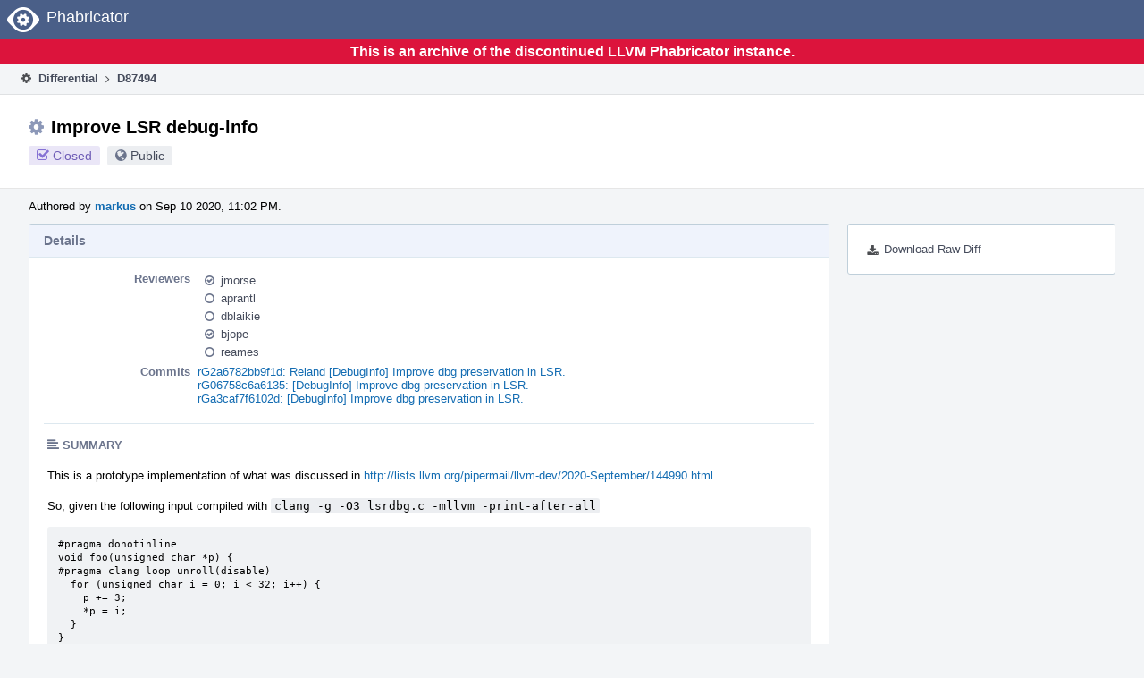

--- FILE ---
content_type: text/html
request_url: https://reviews.llvm.org/D87494?id=295492
body_size: 52027
content:
<!DOCTYPE html>
<html><head><meta charset="utf-8"/><title>⚙ D87494 Improve LSR debug-info</title><meta content="width=device-width, initial-scale=1, user-scalable=no" name="viewport"/><link color="#3D4B67" href="overrides/favicon/mask-icon.svg" rel="mask-icon"/><link href="overrides/favicon/favicon-76" rel="apple-touch-icon" sizes="76x76"/><link href="overrides/favicon/favicon-120" rel="apple-touch-icon" sizes="120x120"/><link href="overrides/favicon/favicon-152" rel="apple-touch-icon" sizes="152x152"/><link href="overrides/favicon/favicon" id="favicon" rel="icon"/><meta content="no-referrer" name="referrer"/><link href="overrides/css/differential.pkg.css" rel="stylesheet" type="text/css"/><link href="overrides/css/core.pkg.css" rel="stylesheet" type="text/css"/><script src="overrides/js/init.js" type="text/javascript"></script></head><body class="device-desktop platform-linux phui-theme-blindigo" id=""><div class="main-page-frame" data-autoid="autoid_25" id="main-page-frame"><div class="phabricator-standard-page" id="phabricator-standard-page"><div class="phabricator-main-menu phabricator-main-menu-background" id="UQ0_124"><a class="phabricator-core-user-menu phabricator-core-user-mobile-menu" data-meta="0_463" data-sigil="phui-dropdown-menu" href="#" role="button"><span class="aural-only">Page Menu</span><span aria-hidden="true" class="visual-only phui-icon-view phui-font-fa fa-bars" data-meta="0_464"></span><span class="caret"></span></a><a class="phabricator-main-menu-search-button phabricator-expand-application-menu" data-meta="0_462" data-sigil="jx-toggle-class"><span class="phabricator-menu-button-icon phui-icon-view phui-font-fa fa-search" id="UQ0_141"></span></a><a class="phabricator-main-menu-brand" href="/"><span class="aural-only">Home</span><span class="phabricator-main-menu-eye" style=""></span><span class="phabricator-wordmark">Phabricator</span></a></div><div style="background-color: crimson; color: white; text-align: center; padding: 0.3rem 0;"><h1>This is an archive of the discontinued LLVM Phabricator instance.</h1></div><div class="phabricator-standard-page-body" id="phabricator-standard-page-body"><table class="phui-formation-view" data-meta="0_461" data-sigil="phuix-formation-view" id="UQ0_122"><tbody><tr><td class="phui-formation-desktop-only" data-autoid="autoid_5" id="UQ0_2" style="width: 240px; display: none;"><div class="phui-flank-view phui-flank-view-fixed" id="UQ0_6" style="width: 240px; top: 0px;"><div class="phui-flank-view-head" id="UQ0_3"><div class="phui-flank-header"><div class="phui-flank-header-text">Paths</div><div class="phui-flank-header-hide phui-flank-header-hide-left" data-sigil="phui-flank-header-hide"><span aria-hidden="true" class="visual-only phui-icon-view phui-font-fa fa-chevron-left grey" data-meta="0_3"></span></div></div><ul class="phui-list-view"><li class="phui-list-item-view phui-list-item-type-link phui-list-item-has-icon"><a class="phui-list-item-href" data-meta="0_4" data-sigil="has-key-command" href="#"><span aria-hidden="true" class="visual-only phui-icon-view phui-font-fa fa-list phui-list-item-icon" data-meta="0_5"></span><span class="phui-list-item-name">Table of Contents</span><span class="keyboard-shortcut-key">t</span></a></li></ul></div><div class="phui-flank-view-body" id="UQ0_4" style="max-height: 0px;"><ul class="diff-tree-view"><li class="diff-tree-path" data-autoid="autoid_13"><div class="diff-tree-path-indent" style="margin-left: 0px;"><div class="diff-tree-path-inlines">-</div><div class="diff-tree-path-icon diff-tree-path-icon-hidden"><span class="phui-icon-view phui-font-fa fa-times-circle-o"></span></div><div class="diff-tree-path-icon diff-tree-path-icon-kind"><span class="phui-icon-view phui-font-fa fa-folder-open-o grey"></span></div><div class="diff-tree-path-name">llvm/</div></div></li><li class="diff-tree-path" data-autoid="autoid_14"><div class="diff-tree-path-indent" style="margin-left: 8px;"><div class="diff-tree-path-inlines">-</div><div class="diff-tree-path-icon diff-tree-path-icon-hidden"><span class="phui-icon-view phui-font-fa fa-times-circle-o"></span></div><div class="diff-tree-path-icon diff-tree-path-icon-kind"><span class="phui-icon-view phui-font-fa fa-folder-open-o grey"></span></div><div class="diff-tree-path-name">include/llvm/Analysis/</div></div></li><li class="diff-tree-path" data-autoid="autoid_15" style="display: none;"><div class="diff-tree-path-indent" style="margin-left: 8px;"><div class="diff-tree-path-inlines">-</div><div class="diff-tree-path-icon diff-tree-path-icon-hidden"><span class="phui-icon-view phui-font-fa fa-times-circle-o"></span></div><div class="diff-tree-path-icon diff-tree-path-icon-kind"><span class="phui-icon-view phui-font-fa fa-folder-open-o grey"></span></div><div class="diff-tree-path-name">llvm/</div></div></li><li class="diff-tree-path" data-autoid="autoid_16" style="display: none;"><div class="diff-tree-path-indent" style="margin-left: 8px;"><div class="diff-tree-path-inlines">-</div><div class="diff-tree-path-icon diff-tree-path-icon-hidden"><span class="phui-icon-view phui-font-fa fa-times-circle-o"></span></div><div class="diff-tree-path-icon diff-tree-path-icon-kind"><span class="phui-icon-view phui-font-fa fa-folder-open-o grey"></span></div><div class="diff-tree-path-name">Analysis/</div></div></li><li class="diff-tree-path diff-tree-path-changeset" data-autoid="autoid_9"><div class="diff-tree-path-indent" style="margin-left: 16px;"><div class="diff-tree-path-inlines diff-tree-path-inlines-visible diff-tree-path-inlines-completed">1/1</div><div class="diff-tree-path-icon diff-tree-path-icon-hidden"><span class="phui-icon-view phui-font-fa fa-times-circle-o"></span></div><div class="diff-tree-path-icon diff-tree-path-icon-kind"><span class="phui-icon-view phui-font-fa fa-file-text-o bluetext"></span></div><div class="diff-tree-path-name">ScalarEvolution.h</div></div></li><li class="diff-tree-path" data-autoid="autoid_17"><div class="diff-tree-path-indent" style="margin-left: 8px;"><div class="diff-tree-path-inlines">-</div><div class="diff-tree-path-icon diff-tree-path-icon-hidden"><span class="phui-icon-view phui-font-fa fa-times-circle-o"></span></div><div class="diff-tree-path-icon diff-tree-path-icon-kind"><span class="phui-icon-view phui-font-fa fa-folder-open-o grey"></span></div><div class="diff-tree-path-name">lib/Transforms/Scalar/</div></div></li><li class="diff-tree-path" data-autoid="autoid_18" style="display: none;"><div class="diff-tree-path-indent" style="margin-left: 8px;"><div class="diff-tree-path-inlines">-</div><div class="diff-tree-path-icon diff-tree-path-icon-hidden"><span class="phui-icon-view phui-font-fa fa-times-circle-o"></span></div><div class="diff-tree-path-icon diff-tree-path-icon-kind"><span class="phui-icon-view phui-font-fa fa-folder-open-o grey"></span></div><div class="diff-tree-path-name">Transforms/</div></div></li><li class="diff-tree-path" data-autoid="autoid_19" style="display: none;"><div class="diff-tree-path-indent" style="margin-left: 8px;"><div class="diff-tree-path-inlines">-</div><div class="diff-tree-path-icon diff-tree-path-icon-hidden"><span class="phui-icon-view phui-font-fa fa-times-circle-o"></span></div><div class="diff-tree-path-icon diff-tree-path-icon-kind"><span class="phui-icon-view phui-font-fa fa-folder-open-o grey"></span></div><div class="diff-tree-path-name">Scalar/</div></div></li><li class="diff-tree-path diff-tree-path-changeset" data-autoid="autoid_10"><div class="diff-tree-path-indent" style="margin-left: 16px;"><div class="diff-tree-path-inlines diff-tree-path-inlines-visible">5/8</div><div class="diff-tree-path-icon diff-tree-path-icon-hidden"><span class="phui-icon-view phui-font-fa fa-times-circle-o"></span></div><div class="diff-tree-path-icon diff-tree-path-icon-kind"><span class="phui-icon-view phui-font-fa fa-file-text-o bluetext"></span></div><div class="diff-tree-path-name">LoopStrengthReduce.cpp</div></div></li><li class="diff-tree-path" data-autoid="autoid_20"><div class="diff-tree-path-indent" style="margin-left: 8px;"><div class="diff-tree-path-inlines">-</div><div class="diff-tree-path-icon diff-tree-path-icon-hidden"><span class="phui-icon-view phui-font-fa fa-times-circle-o"></span></div><div class="diff-tree-path-icon diff-tree-path-icon-kind"><span class="phui-icon-view phui-font-fa fa-folder-open-o grey"></span></div><div class="diff-tree-path-name">test/</div></div></li><li class="diff-tree-path" data-autoid="autoid_21"><div class="diff-tree-path-indent" style="margin-left: 16px;"><div class="diff-tree-path-inlines">-</div><div class="diff-tree-path-icon diff-tree-path-icon-hidden"><span class="phui-icon-view phui-font-fa fa-times-circle-o"></span></div><div class="diff-tree-path-icon diff-tree-path-icon-kind"><span class="phui-icon-view phui-font-fa fa-folder-open-o grey"></span></div><div class="diff-tree-path-name">DebugInfo/COFF/</div></div></li><li class="diff-tree-path" data-autoid="autoid_22" style="display: none;"><div class="diff-tree-path-indent" style="margin-left: 16px;"><div class="diff-tree-path-inlines">-</div><div class="diff-tree-path-icon diff-tree-path-icon-hidden"><span class="phui-icon-view phui-font-fa fa-times-circle-o"></span></div><div class="diff-tree-path-icon diff-tree-path-icon-kind"><span class="phui-icon-view phui-font-fa fa-folder-open-o grey"></span></div><div class="diff-tree-path-name">COFF/</div></div></li><li class="diff-tree-path diff-tree-path-changeset" data-autoid="autoid_11"><div class="diff-tree-path-indent" style="margin-left: 24px;"><div class="diff-tree-path-inlines">-</div><div class="diff-tree-path-icon diff-tree-path-icon-hidden"><span class="phui-icon-view phui-font-fa fa-times-circle-o"></span></div><div class="diff-tree-path-icon diff-tree-path-icon-kind"><span class="phui-icon-view phui-font-fa fa-file-text-o bluetext"></span></div><div class="diff-tree-path-name">fpo-shrink-wrap.ll</div></div></li><li class="diff-tree-path" data-autoid="autoid_23"><div class="diff-tree-path-indent" style="margin-left: 16px;"><div class="diff-tree-path-inlines">-</div><div class="diff-tree-path-icon diff-tree-path-icon-hidden"><span class="phui-icon-view phui-font-fa fa-times-circle-o"></span></div><div class="diff-tree-path-icon diff-tree-path-icon-kind"><span class="phui-icon-view phui-font-fa fa-folder-open-o grey"></span></div><div class="diff-tree-path-name">Transforms/LoopStrengthReduce/</div></div></li><li class="diff-tree-path" data-autoid="autoid_24" style="display: none;"><div class="diff-tree-path-indent" style="margin-left: 16px;"><div class="diff-tree-path-inlines">-</div><div class="diff-tree-path-icon diff-tree-path-icon-hidden"><span class="phui-icon-view phui-font-fa fa-times-circle-o"></span></div><div class="diff-tree-path-icon diff-tree-path-icon-kind"><span class="phui-icon-view phui-font-fa fa-folder-open-o grey"></span></div><div class="diff-tree-path-name">LoopStrengthReduce/</div></div></li><li class="diff-tree-path diff-tree-path-changeset" data-autoid="autoid_12"><div class="diff-tree-path-indent" style="margin-left: 24px;"><div class="diff-tree-path-inlines diff-tree-path-inlines-visible diff-tree-path-inlines-completed">4/4</div><div class="diff-tree-path-icon diff-tree-path-icon-hidden"><span class="phui-icon-view phui-font-fa fa-times-circle-o"></span></div><div class="diff-tree-path-icon diff-tree-path-icon-kind"><span class="phui-icon-view phui-font-fa fa-plus create-color"></span></div><div class="diff-tree-path-name">dbg-preserve-0.ll</div></div></li></ul></div><div class="phui-flank-view-tail" id="UQ0_5"><ul class="phui-list-view"><li class="phui-list-item-view phui-list-item-type-link phui-list-item-has-icon"><a class="phui-list-item-href" data-meta="0_6" data-sigil="has-key-command" href="#"><span aria-hidden="true" class="visual-only phui-icon-view phui-font-fa fa-chevron-left phui-list-item-icon" data-meta="0_7"></span><span class="phui-list-item-name">Hide Panel</span><span class="keyboard-shortcut-key">f</span></a></li><li class="phui-list-item-view phui-list-item-type-link phui-list-item-has-icon"><a class="phui-list-item-href" data-meta="0_8" data-sigil="has-key-command" href="#"><span aria-hidden="true" class="visual-only phui-icon-view phui-font-fa fa-keyboard-o phui-list-item-icon" data-meta="0_9"></span><span class="phui-list-item-name">Keyboard Reference</span><span class="keyboard-shortcut-key">?</span></a></li></ul></div></div></td><td class="phui-formation-desktop-only" data-autoid="autoid_7" id="UQ0_7" style="width: 8px; display: none;"><div class="phui-formation-resizer" id="UQ0_8" style="width: 8px;"></div></td><td class="" data-autoid="autoid_8" id="UQ0_9" style=""><div class="phui-formation-view-content"><div class="phui-crumbs-view phui-crumbs-border"><a class="phui-crumb-view phui-crumb-has-icon" href="/differential/"><span aria-hidden="true" class="visual-only phui-icon-view phui-font-fa fa-cog" data-meta="0_10"></span><span class="phui-crumb-name"> Differential</span> </a><span aria-hidden="true" class="visual-only phui-icon-view phui-font-fa fa-angle-right phui-crumb-divider phui-crumb-view" data-meta="0_11"></span><span class="phui-crumb-view phabricator-last-crumb"><span class="phui-crumb-name"> D87494</span> </span></div><div class="phui-two-column-view phui-side-column-right with-subheader"><div class="phui-two-column-container"><div class="phui-two-column-header"><div class="phui-header-shell phui-header-tall"><h1 class="phui-header-view"><div class="phui-header-row"><div class="phui-header-col2"><span class="phui-header-header"><span aria-hidden="true" class="visual-only phui-icon-view phui-font-fa fa-cog phui-header-icon" data-meta="0_455"></span>Improve LSR debug-info</span><div class="phui-header-subheader"><span class="phui-tag-view phui-tag-type-shade phui-tag-indigo phui-tag-shade phui-tag-icon-view"><span class="phui-tag-core"><span aria-hidden="true" class="visual-only phui-icon-view phui-font-fa fa-check-square-o" data-meta="0_458"></span>Closed</span></span><span class="policy-header-callout"><span aria-hidden="true" class="visual-only phui-icon-view phui-font-fa fa-globe bluegrey" data-meta="0_457"></span><a class="policy-link" data-sigil="workflow" href="/policy/explain/PHID-DREV-wewlfguovdd3pjl6qarh/view/">Public</a></span></div></div><div class="phui-header-col3"></div></div></h1></div></div><div class="phui-two-column-subheader"><div class="phui-head-thing-view phui-head-has-image head-thing-small"><a aria-hidden="true" class="visual-only phui-head-thing-image" href="/p/markus/" style="background-image: url(overrides/css/profile.png)"></a>Authored by <strong><a class="phui-handle phui-link-person" href="/p/markus/">markus</a></strong> on Sep 10 2020, 11:02 PM.</div></div><div class="phui-two-column-content"><div class="phui-two-column-row grouped"><div class="phui-side-column"><div class=""><div class="phui-box phui-box-border phui-object-box mlt mll mlr phui-two-column-properties"><ul class="phabricator-action-list-view" id="UQ0_0"><li class="phabricator-action-view phabricator-action-view-href action-has-icon" id="UQ0_89" style=""><a class="phabricator-action-view-item" href="/D87494?large=true&amp;id=295492&amp;download=true"><span aria-hidden="true" class="visual-only phui-icon-view phui-font-fa fa-download phabricator-action-view-icon" data-meta="0_387"></span>Download Raw Diff</a></li></ul></div></div></div><div class="phui-main-column"><div class="phui-box phui-box-border phui-object-box mlt mll mlr phui-box-blue-property"><div class="phui-header-shell"><h1 class="phui-header-view"><div class="phui-header-row"><div class="phui-header-col2"><span class="phui-header-header">Details</span></div><div class="phui-header-col3"></div></div></h1></div><div class="phui-property-list-section"><div class="phui-property-list-container grouped"><div class="phui-property-list-properties-wrap"><dl class="phui-property-list-properties"><dt class="phui-property-list-key">Reviewers </dt><dd class="phui-property-list-value"><table class="phui-status-list-view"><tbody><tr class=""><td class="phui-status-item-target"><span aria-hidden="true" class="visual-only phui-icon-view phui-font-fa fa-check-circle-o bluegrey" data-meta="0_17" data-sigil="has-tooltip"></span><a class="phui-handle phui-link-person" data-meta="0_12" data-sigil="hovercard" href="/p/jmorse/">jmorse</a></td><td class="phui-status-item-note"></td></tr><tr class=""><td class="phui-status-item-target"><span aria-hidden="true" class="visual-only phui-icon-view phui-font-fa fa-circle-o bluegrey" data-meta="0_18" data-sigil="has-tooltip"></span><a class="phui-handle phui-link-person" data-meta="0_13" data-sigil="hovercard" href="/p/aprantl/">aprantl</a></td><td class="phui-status-item-note"></td></tr><tr class=""><td class="phui-status-item-target"><span aria-hidden="true" class="visual-only phui-icon-view phui-font-fa fa-circle-o bluegrey" data-meta="0_19" data-sigil="has-tooltip"></span><a class="phui-handle phui-link-person" data-meta="0_14" data-sigil="hovercard" href="/p/dblaikie/">dblaikie</a></td><td class="phui-status-item-note"></td></tr><tr class=""><td class="phui-status-item-target"><span aria-hidden="true" class="visual-only phui-icon-view phui-font-fa fa-check-circle-o bluegrey" data-meta="0_20" data-sigil="has-tooltip"></span><a class="phui-handle phui-link-person" data-meta="0_15" data-sigil="hovercard" href="/p/bjope/">bjope</a></td><td class="phui-status-item-note"></td></tr><tr class=""><td class="phui-status-item-target"><span aria-hidden="true" class="visual-only phui-icon-view phui-font-fa fa-circle-o bluegrey" data-meta="0_21" data-sigil="has-tooltip"></span><a class="phui-handle phui-link-person" data-meta="0_16" data-sigil="hovercard" href="/p/reames/">reames</a></td><td class="phui-status-item-note"></td></tr></tbody></table> </dd><dt class="phui-property-list-key">Commits </dt><dd class="phui-property-list-value"><a class="phui-handle" data-meta="0_0" data-sigil="hovercard" href="https://github.com/llvm/llvm-project/commit/2a6782bb9f1d6843ab6e147765c1cdd7ee5eb90a">rG2a6782bb9f1d: Reland [DebugInfo] Improve dbg preservation in LSR.</a><br/><a class="phui-handle" data-meta="0_1" data-sigil="hovercard" href="https://github.com/llvm/llvm-project/commit/06758c6a6135f59deec8e73d4fcb69946ab47f54">rG06758c6a6135: [DebugInfo] Improve dbg preservation in LSR.</a><br/><a class="phui-handle" data-meta="0_2" data-sigil="hovercard" href="https://github.com/llvm/llvm-project/commit/a3caf7f6102dc863425f9714b099af58397f0cd2">rGa3caf7f6102d: [DebugInfo] Improve dbg preservation in LSR.</a> </dd></dl></div></div><div class="phui-property-list-section-header"><span class="phui-property-list-section-header-icon"><span aria-hidden="true" class="visual-only phui-icon-view phui-font-fa fa-align-left bluegrey" data-meta="0_22"></span>Summary</span></div><div class="phui-property-list-text-content"><div class="phabricator-remarkup"><p>This is a prototype implementation of what was discussed in <a class="remarkup-link" href="http://lists.llvm.org/pipermail/llvm-dev/2020-September/144990.html" rel="nofollow" target="_blank">http://lists.llvm.org/pipermail/llvm-dev/2020-September/144990.html</a></p>

<p>So, given the following input compiled with <tt class="remarkup-monospaced">clang -g -O3 lsrdbg.c -mllvm -print-after-all</tt></p>

<div class="remarkup-code-block" data-code-lang="text" data-sigil="remarkup-code-block"><pre class="remarkup-code">#pragma donotinline
void foo(unsigned char *p) {
#pragma clang loop unroll(disable)
  for (unsigned char i = 0; i &lt; 32; i++) {
    p += 3;
    *p = i;
  }
}</pre></div>

<p>the IR shows that after LSR two <tt class="remarkup-monospaced">llvm.dbg.value</tt> have been updated to reference <tt class="remarkup-monospaced">%lsr.iv</tt> instead of the deleted <tt class="remarkup-monospaced">%p.addr.05</tt> and <tt class="remarkup-monospaced">%add.ptr</tt>. Also note the compensation in one of the <tt class="remarkup-monospaced">DIExpression</tt>.</p>

<div class="remarkup-code-block" data-code-lang="text" data-sigil="remarkup-code-block"><pre class="remarkup-code">*** IR Dump After Canonicalize Freeze Instructions in Loops ***
; Preheader:
entry:
  call void @llvm.dbg.value(metadata i8* %p, metadata &lt;0x10159f90&gt;, metadata !DIExpression()), !dbg !DILocation(line: 0, scope: &lt;0x101530a0&gt;)
  call void @llvm.dbg.value(metadata i8 0, metadata &lt;0x1015bb70&gt;, metadata !DIExpression()), !dbg !DILocation(line: 0, scope: &lt;0x1015b6c0&gt;)
  br label %for.body, !dbg !DILocation(line: 4, column: 3, scope: &lt;0x1015b6c0&gt;)

; Loop:
for.body:                                         ; preds = %entry, %for.body
  %i.06 = phi i8 [ 0, %entry ], [ %inc, %for.body ]
  %p.addr.05 = phi i8* [ %p, %entry ], [ %add.ptr, %for.body ]
  call void @llvm.dbg.value(metadata i8 %i.06, metadata &lt;0x1015bb70&gt;, metadata !DIExpression()), !dbg !DILocation(line: 0, scope: &lt;0x1015b6c0&gt;)
  call void @llvm.dbg.value(metadata i8* %p.addr.05, metadata &lt;0x10159f90&gt;, metadata !DIExpression()), !dbg !DILocation(line: 0, scope: &lt;0x101530a0&gt;)
  %add.ptr = getelementptr inbounds i8, i8* %p.addr.05, i64 3, !dbg !DILocation(line: 5, column: 7, scope: &lt;0x1015cd00&gt;)
  call void @llvm.dbg.value(metadata i8* %add.ptr, metadata &lt;0x10159f90&gt;, metadata !DIExpression()), !dbg !DILocation(line: 0, scope: &lt;0x101530a0&gt;)
  store i8 %i.06, i8* %add.ptr, align 1, !dbg !DILocation(line: 6, column: 8, scope: &lt;0x1015cd00&gt;), !tbaa &lt;0x1015c2f8&gt;
  %inc = add nuw nsw i8 %i.06, 1, !dbg !DILocation(line: 4, column: 38, scope: &lt;0x1015c580&gt;)
  call void @llvm.dbg.value(metadata i8 %inc, metadata &lt;0x1015bb70&gt;, metadata !DIExpression()), !dbg !DILocation(line: 0, scope: &lt;0x1015b6c0&gt;)
  %exitcond.not = icmp eq i8 %inc, 32, !dbg !DILocation(line: 4, column: 31, scope: &lt;0x1015c580&gt;)
  br i1 %exitcond.not, label %for.cond.cleanup, label %for.body, !dbg !DILocation(line: 4, column: 3, scope: &lt;0x1015b6c0&gt;), !llvm.loop &lt;0x1015d820&gt;

; Exit blocks
for.cond.cleanup:                                 ; preds = %for.body
  ret void, !dbg !DILocation(line: 8, column: 1, scope: &lt;0x101530a0&gt;)
The following llvm.dbg.value needs to be updated:
  {(3 + %p)&lt;nsw&gt;,+,3}&lt;nuw&gt;&lt;%for.body&gt; :  call void @llvm.dbg.value(metadata i8* %add.ptr, metadata !13, metadata !DIExpression()), !dbg !16
    {(3 + %p)&lt;nsw&gt;,+,3}&lt;nuw&gt;&lt;%for.body&gt; :  %lsr.iv = phi i8* [ %scevgep, %entry ], [ %scevgep7, %for.body ]
      Match with offset 0
  {%p,+,3}&lt;nuw&gt;&lt;%for.body&gt; :  call void @llvm.dbg.value(metadata i8* %p.addr.05, metadata !13, metadata !DIExpression()), !dbg !16
    {(3 + %p)&lt;nsw&gt;,+,3}&lt;nuw&gt;&lt;%for.body&gt; :  %lsr.iv = phi i8* [ %scevgep, %entry ], [ %scevgep7, %for.body ]
      Match with offset -3
*** IR Dump After Loop Strength Reduction ***
; Preheader:
entry:
  call void @llvm.dbg.value(metadata i8* %p, metadata &lt;0x10159f90&gt;, metadata !DIExpression()), !dbg !DILocation(line: 0, scope: &lt;0x101530a0&gt;)
  call void @llvm.dbg.value(metadata i8 0, metadata &lt;0x1015bb70&gt;, metadata !DIExpression()), !dbg !DILocation(line: 0, scope: &lt;0x1015b6c0&gt;)
  %scevgep = getelementptr i8, i8* %p, i64 3, !dbg !DILocation(line: 4, column: 3, scope: &lt;0x1015b6c0&gt;)
  br label %for.body, !dbg !DILocation(line: 4, column: 3, scope: &lt;0x1015b6c0&gt;)

; Loop:
for.body:                                         ; preds = %entry, %for.body
  %lsr.iv = phi i8* [ %scevgep, %entry ], [ %scevgep7, %for.body ]
  %i.06 = phi i8 [ 0, %entry ], [ %inc, %for.body ]
  call void @llvm.dbg.value(metadata i8 %i.06, metadata &lt;0x1015bb70&gt;, metadata !DIExpression()), !dbg !DILocation(line: 0, scope: &lt;0x1015b6c0&gt;)
  call void @llvm.dbg.value(metadata i8* %lsr.iv, metadata &lt;0x10159f90&gt;, metadata !DIExpression(DW_OP_constu, 3, DW_OP_minus, DW_OP_stack_value)), !dbg !DILocation(line: 0, scope: &lt;0x101530a0&gt;)
  call void @llvm.dbg.value(metadata i8* %lsr.iv, metadata &lt;0x10159f90&gt;, metadata !DIExpression()), !dbg !DILocation(line: 0, scope: &lt;0x101530a0&gt;)
  store i8 %i.06, i8* %lsr.iv, align 1, !dbg !DILocation(line: 6, column: 8, scope: &lt;0x1015cd00&gt;), !tbaa &lt;0x1015c2f8&gt;
  %inc = add nuw nsw i8 %i.06, 1, !dbg !DILocation(line: 4, column: 38, scope: &lt;0x1015c580&gt;)
  call void @llvm.dbg.value(metadata i8 %inc, metadata &lt;0x1015bb70&gt;, metadata !DIExpression()), !dbg !DILocation(line: 0, scope: &lt;0x1015b6c0&gt;)
  %scevgep7 = getelementptr i8, i8* %lsr.iv, i64 3, !dbg !DILocation(line: 4, column: 31, scope: &lt;0x1015c580&gt;)
  %exitcond.not = icmp eq i8 %inc, 32, !dbg !DILocation(line: 4, column: 31, scope: &lt;0x1015c580&gt;)
  br i1 %exitcond.not, label %for.cond.cleanup, label %for.body, !dbg !DILocation(line: 4, column: 3, scope: &lt;0x1015b6c0&gt;), !llvm.loop &lt;0x1015d820&gt;

; Exit blocks
for.cond.cleanup:                                 ; preds = %for.body
  ret void, !dbg !DILocation(line: 8, column: 1, scope: &lt;0x101530a0&gt;)</pre></div></div></div></div></div><div class="phui-box phui-box-border phui-object-box mlt mll mlr phui-box-blue-property"><div class="phui-header-shell"><h1 class="phui-header-view"><div class="phui-header-row"><div class="phui-header-col2"><span class="phui-header-header">Diff Detail</span></div><div class="phui-header-col3"></div></div></h1></div><div class="" data-meta="0_23" data-sigil="phui-tab-group-view"><div id="UQ0_10"><div class=""><div class="phui-property-list-section"><div class="phui-property-list-container grouped"><div class="phui-property-list-properties-wrap"><dl class="phui-property-list-properties"><dt class="phui-property-list-key">Repository </dt><dd class="phui-property-list-value"><a class="phui-handle" href="/source/llvm-github/">rG LLVM Github Monorepo</a> </dd></dl></div></div></div></div></div></div></div><div class="phui-timeline-view" id="UQ0_11"><h3 class="aural-only">Event Timeline</h3><div class="phui-timeline-event-view phui-timeline-spacer"></div><div class="phui-timeline-shell" data-meta="6_2" data-sigil="transaction anchor-container"><div class="phui-timeline-event-view phui-timeline-minor-event"><div class="phui-timeline-content"><a aria-hidden="true" class="visual-only phui-timeline-image" href="/p/markus/" style="background-image: url(overrides/css/profile.png)"></a><div class="phui-timeline-wedge" style=""></div><div class="phui-timeline-group"><a class="phabricator-anchor-view" id="2267288" name="2267288"></a><div class="phui-timeline-title phui-timeline-title-with-icon"><span class="phui-timeline-icon-fill"><span aria-hidden="true" class="visual-only phui-icon-view phui-font-fa fa-pencil phui-timeline-icon" data-meta="6_1"></span></span><a class="phui-handle phui-link-person" href="/p/markus/">markus</a> created this revision.<span class="phui-timeline-extra"><a data-meta="6_0" data-sigil="has-tooltip" href="#2267288">Sep 10 2020, 11:02 PM</a></span></div></div></div></div></div><div class="phui-timeline-event-view phui-timeline-spacer"></div><div class="phui-timeline-shell" data-meta="0_80" data-sigil="transaction anchor-container"><div class="phui-timeline-event-view phui-timeline-minor-event"><div class="phui-timeline-content"><div class="phui-timeline-wedge" style="display: none;"></div><div class="phui-timeline-group"><a class="phabricator-anchor-view" id="2267299" name="2267299"></a><div class="phui-timeline-title phui-timeline-title-with-icon"><span class="phui-timeline-icon-fill"><span aria-hidden="true" class="visual-only phui-icon-view phui-font-fa fa-link phui-timeline-icon" data-meta="0_78"></span></span><a class="phui-handle" href="/herald/">Herald</a> added a project: <span class="phui-handle"><span aria-hidden="true" class="visual-only phui-icon-view phui-font-fa fa-lock lightgreytext" data-meta="0_24"></span>Restricted Project</span>. <span class="phui-timeline-extra-information"> ·  <a href="/herald/transcript/884374/">View Herald Transcript</a></span><span class="phui-timeline-extra"><a data-meta="0_77" data-sigil="has-tooltip" href="#2267299">Sep 10 2020, 11:02 PM</a></span></div><div class="phui-timeline-title phui-timeline-title-with-icon"><span class="phui-timeline-icon-fill"><span aria-hidden="true" class="visual-only phui-icon-view phui-font-fa fa-user-plus phui-timeline-icon" data-meta="0_79"></span></span><a class="phui-handle" href="/herald/">Herald</a> added subscribers: <a class="phui-handle phui-link-person" data-meta="0_33" data-sigil="hovercard" href="/p/llvm-commits/">llvm-commits</a>, <a class="phui-handle phui-link-person" data-meta="0_34" data-sigil="hovercard" href="/p/javed.absar/">javed.absar</a>, <a class="phui-handle phui-link-person" data-meta="0_35" data-sigil="hovercard" href="/p/kosarev/">kosarev</a>, <a class="phui-handle phui-link-person" data-meta="0_36" data-sigil="hovercard" href="/p/hiraditya/">hiraditya</a>. <span class="phui-timeline-extra-information"> ·  <a href="/herald/transcript/884374/">View Herald Transcript</a></span></div></div></div></div></div><div class="phui-timeline-event-view phui-timeline-spacer"></div><div class="phui-timeline-shell phui-timeline-sky" data-meta="0_83" data-sigil="transaction anchor-container"><div class="phui-timeline-event-view phui-timeline-minor-event"><div class="phui-timeline-content"><a aria-hidden="true" class="visual-only phui-timeline-image" href="/p/markus/" style="background-image: url(overrides/css/profile.png)"></a><div class="phui-timeline-wedge" style=""></div><div class="phui-timeline-group"><a class="phabricator-anchor-view" id="2267300" name="2267300"></a><div class="phui-timeline-title phui-timeline-title-with-icon"><span class="phui-timeline-icon-fill fill-has-color phui-timeline-icon-fill-sky"><span aria-hidden="true" class="visual-only phui-icon-view phui-font-fa fa-pencil phui-timeline-icon" data-meta="0_82"></span></span><a class="phui-handle phui-link-person" href="/p/markus/">markus</a> requested review of this revision.<span class="phui-timeline-extra"><a data-meta="0_81" data-sigil="has-tooltip" href="#2267300">Sep 10 2020, 11:02 PM</a></span></div></div></div></div></div><div class="phui-timeline-event-view phui-timeline-spacer"></div><div class="phui-timeline-shell" data-meta="0_89" data-sigil="transaction anchor-container"><div class="phui-timeline-event-view phui-timeline-major-event"><div class="phui-timeline-content"><a aria-hidden="true" class="visual-only phui-timeline-image" href="/p/markus/" style="background-image: url(overrides/css/profile.png)"></a><div class="phui-timeline-wedge" style=""></div><div class="phui-timeline-group"><div class="phui-timeline-inner-content"><a class="phabricator-anchor-view" id="2267304" name="2267304"></a><div class="phui-timeline-title phui-timeline-title-with-icon"><span class="phui-timeline-icon-fill"><span aria-hidden="true" class="visual-only phui-icon-view phui-font-fa fa-comment phui-timeline-icon" data-meta="0_85"></span></span><a class="phui-handle phui-link-person" href="/p/markus/">markus</a> added inline comments.<span class="phui-timeline-extra"><a data-meta="0_84" data-sigil="has-tooltip" href="#2267304">Sep 10 2020, 11:12 PM</a></span></div><div class="phui-timeline-core-content"><table class="phabricator-inline-summary-table"><tbody><tr><th class="inline-comment-summary-table-header" colspan="3"><span aria-hidden="true" class="visual-only phui-icon-view phui-font-fa fa-file-code-o darkbluetext mmr" data-meta="0_86"></span>llvm/lib/Transforms/Scalar/LoopStrengthReduce.cpp</th></tr>
<tr><td class="inline-line-number inline-table-dolumn"><a class="num" href="#inline-809813"><span aria-hidden="true" class="visual-only phui-icon-view phui-font-fa fa-share darkbluetext mmr" data-meta="0_87"></span>5878</a></td><td class="inline-summary-content inline-table-dolumn" colspan="2"><div class="phabricator-remarkup"><span class="transaction-comment" data-meta="0_37" data-sigil="transaction-comment"><div class="phabricator-remarkup"><p>There must be a better way to get hold of these. I would assume that LSR itself keeps track of the phi-node instructions it builds</p></div></span></div></td></tr>
<tr><td class="inline-line-number inline-table-dolumn"><a class="num" href="#inline-809814"><span aria-hidden="true" class="visual-only phui-icon-view phui-font-fa fa-share darkbluetext mmr" data-meta="0_88"></span>5884</a></td><td class="inline-summary-content inline-table-dolumn" colspan="2"><div class="phabricator-remarkup"><span class="transaction-comment" data-meta="0_38" data-sigil="transaction-comment"><div class="phabricator-remarkup"><p>There must be a better way to do this. Perhaps we can modify <tt class="remarkup-monospaced">DeleteDeadPHIs</tt> to accept an additional <tt class="remarkup-monospaced">std::function</tt> argument that replaces the <tt class="remarkup-monospaced">salvageDebugInfo</tt> call. It would still default to <tt class="remarkup-monospaced">salvageDebugInfo</tt> but would allow us to pass a lambda here that does the SCEV comparison (and possible replace) on the dbg-uses right before an instruction is about to be removed.</p></div></span></div></td></tr></tbody></table></div></div></div></div></div></div><div class="phui-timeline-event-view phui-timeline-spacer"></div><div class="phui-timeline-shell phui-timeline-green" data-meta="0_92" data-sigil="transaction anchor-container"><div class="phui-timeline-event-view phui-timeline-minor-event"><div class="phui-timeline-content"><div class="phui-timeline-wedge" style="display: none;"></div><div class="phui-timeline-group"><a class="phabricator-anchor-view" id="2267306" name="2267306"></a><div class="phui-timeline-title phui-timeline-title-with-icon"><span class="phui-timeline-icon-fill fill-has-color phui-timeline-icon-fill-green"><span aria-hidden="true" class="visual-only phui-icon-view phui-font-fa fa-check-circle phui-timeline-icon" data-meta="0_91"></span></span><a class="phui-handle" href="/harbormaster/">Harbormaster</a> completed remote builds in <a class="phui-handle" href="/B71326">B71326: Diff 291131</a>.<span class="phui-timeline-extra"><a data-meta="0_90" data-sigil="has-tooltip" href="#2267306">Sep 10 2020, 11:18 PM</a></span></div></div></div></div></div><div class="phui-timeline-event-view phui-timeline-spacer"></div><div class="phui-timeline-shell" data-meta="0_97" data-sigil="transaction anchor-container"><div class="phui-timeline-event-view phui-timeline-major-event"><div class="phui-timeline-content"><a aria-hidden="true" class="visual-only phui-timeline-image" href="/p/markus/" style="background-image: url(overrides/css/profile.png)"></a><div class="phui-timeline-wedge" style=""></div><div class="phui-timeline-group"><div class="phui-timeline-inner-content"><a class="phabricator-anchor-view" id="2267386" name="2267386"></a><div class="phui-timeline-title phui-timeline-title-with-icon"><span class="phui-timeline-icon-fill"><span aria-hidden="true" class="visual-only phui-icon-view phui-font-fa fa-comment phui-timeline-icon" data-meta="0_94"></span></span><a class="phui-handle phui-link-person" href="/p/markus/">markus</a> added inline comments.<span class="phui-timeline-extra"><a data-meta="0_93" data-sigil="has-tooltip" href="#2267386">Sep 11 2020, 12:40 AM</a></span></div><div class="phui-timeline-core-content"><table class="phabricator-inline-summary-table"><tbody><tr><th class="inline-comment-summary-table-header" colspan="3"><span aria-hidden="true" class="visual-only phui-icon-view phui-font-fa fa-file-code-o darkbluetext mmr" data-meta="0_95"></span>llvm/lib/Transforms/Scalar/LoopStrengthReduce.cpp</th></tr>
<tr><td class="inline-line-number inline-table-dolumn"><a class="num" href="#inline-809839"><span aria-hidden="true" class="visual-only phui-icon-view phui-font-fa fa-share darkbluetext mmr" data-meta="0_96"></span>5884</a></td><td class="inline-summary-content inline-table-dolumn" colspan="2"><div class="phabricator-remarkup"><span class="transaction-comment" data-meta="0_39" data-sigil="transaction-comment"><div class="phabricator-remarkup"><p>Actually I see that commit <tt class="remarkup-monospaced">37b96d51d0cfc82a64598aaae2a567fa77e44de9</tt> introduced a <tt class="remarkup-monospaced">AboutToDeleteCallback</tt> that seem to serve exactly this purpose. We just need to expose it a bit further up in <tt class="remarkup-monospaced">DeleteDeadPHIs</tt>.</p></div></span></div></td></tr></tbody></table></div></div></div></div></div></div><div class="phui-timeline-event-view phui-timeline-spacer"></div><div class="phui-timeline-shell" data-meta="0_108" data-sigil="transaction anchor-container"><div class="phui-timeline-event-view phui-timeline-major-event"><div class="phui-timeline-content"><a aria-hidden="true" class="visual-only phui-timeline-image" href="/p/aprantl/" style="background-image: url(overrides/css/profile.png)"></a><div class="phui-timeline-wedge" style=""></div><div class="phui-timeline-group"><div class="phui-timeline-inner-content"><a class="phabricator-anchor-view" id="2268049" name="2268049"></a><div class="phui-timeline-title phui-timeline-title-with-icon phui-timeline-title-with-menu"><span class="phui-timeline-icon-fill"><span aria-hidden="true" class="visual-only phui-icon-view phui-font-fa fa-user-plus phui-timeline-icon" data-meta="0_105"></span></span><a class="phui-handle phui-link-person" href="/p/aprantl/">aprantl</a> added a subscriber: <a class="phui-handle phui-link-person" data-meta="0_42" data-sigil="hovercard" href="/p/aprantl/">aprantl</a>.<span class="phui-timeline-extra"><a data-meta="0_104" data-sigil="has-tooltip" href="#2268049">Sep 11 2020, 8:26 AM</a></span></div><a aria-expanded="false" aria-haspopup="true" class="phui-timeline-menu" data-meta="0_102" data-sigil="phui-dropdown-menu" href="#"><span class="aural-only">Comment Actions</span><span aria-hidden="true" class="visual-only phui-icon-view phui-font-fa fa-caret-down" data-meta="0_103"></span></a><div class="phui-timeline-core-content"><span class="transaction-comment" data-meta="0_40" data-sigil="transaction-comment"><div class="phabricator-remarkup"><p>Could you add test that showcases the effect?</p></div></span><table class="phabricator-inline-summary-table"><tbody><tr><th class="inline-comment-summary-table-header" colspan="3"><span aria-hidden="true" class="visual-only phui-icon-view phui-font-fa fa-file-code-o darkbluetext mmr" data-meta="0_106"></span>llvm/lib/Transforms/Scalar/LoopStrengthReduce.cpp</th></tr>
<tr><td class="inline-line-number inline-table-dolumn"><a class="num" href="#inline-810038"><span aria-hidden="true" class="visual-only phui-icon-view phui-font-fa fa-share darkbluetext mmr" data-meta="0_107"></span>5817</a></td><td class="inline-summary-content inline-table-dolumn" colspan="2"><div class="phabricator-remarkup"><span class="transaction-comment" data-meta="0_41" data-sigil="transaction-comment"><div class="phabricator-remarkup"><p>either we check the result or this should be <br/>
<tt class="remarkup-monospaced">auto *UseOfI = cast&lt;Instruction&gt;()</tt></p></div></span></div></td></tr></tbody></table></div></div></div></div></div></div><div class="phui-timeline-event-view phui-timeline-spacer"></div><div class="phui-timeline-shell phui-timeline-sky" data-meta="0_118" data-sigil="transaction anchor-container"><div class="phui-timeline-event-view phui-timeline-major-event"><div class="phui-timeline-content"><a aria-hidden="true" class="visual-only phui-timeline-image" href="/p/markus/" style="background-image: url(overrides/css/profile.png)"></a><div class="phui-timeline-wedge" style=""></div><div class="phui-timeline-group"><div class="phui-timeline-inner-content"><a class="phabricator-anchor-view" id="2270844" name="2270844"></a><div class="phui-timeline-title phui-timeline-title-with-icon phui-timeline-title-with-menu"><span class="phui-timeline-icon-fill fill-has-color phui-timeline-icon-fill-sky"><span aria-hidden="true" class="visual-only phui-icon-view phui-font-fa fa-refresh phui-timeline-icon" data-meta="0_116"></span></span><a class="phui-handle phui-link-person" href="/p/markus/">markus</a> updated this revision to <a class="phui-handle" href="/differential/diff/291534/">Diff 291534</a>.<span class="phui-timeline-extra"><a data-meta="0_115" data-sigil="has-tooltip" href="#2270844">Sep 14 2020, 3:58 AM</a></span></div><div class="phui-timeline-title phui-timeline-title-with-icon phui-timeline-title-with-menu"><span class="phui-timeline-icon-fill"><span aria-hidden="true" class="visual-only phui-icon-view phui-font-fa fa-pencil phui-timeline-icon" data-meta="0_117"></span></span><a class="phui-handle phui-link-person" href="/p/markus/">markus</a> added a reviewer: <span class=""><a class="phui-handle phui-link-person" data-meta="0_43" data-sigil="hovercard" href="/p/aprantl/">aprantl</a></span>.</div><a aria-expanded="false" aria-haspopup="true" class="phui-timeline-menu" data-meta="0_113" data-sigil="phui-dropdown-menu" href="#"><span class="aural-only">Comment Actions</span><span aria-hidden="true" class="visual-only phui-icon-view phui-font-fa fa-caret-down" data-meta="0_114"></span></a><div class="phui-timeline-core-content"><span class="transaction-comment" data-meta="0_44" data-sigil="transaction-comment"><div class="phabricator-remarkup"><p>Change of appraoch. Instead of hooking into <tt class="remarkup-monospaced">deleteDeadPHIs</tt> with an <tt class="remarkup-monospaced">AboutToDeleteCallback</tt> we do a pre-pass to store a way the <tt class="remarkup-monospaced">llvm.dbg.value</tt> of the loop as well as their SCEV expressions. After LSR has done its thing we go through those stored away <tt class="remarkup-monospaced">llvm.dbg.value</tt> and if any of them now has an <tt class="remarkup-monospaced">undef</tt> variable location we try to update it using its stored SCEV.</p>

<p>At least this way is clean and simple.</p></div></span></div></div></div></div></div></div><div class="phui-timeline-event-view phui-timeline-spacer"></div><div class="phui-timeline-shell" data-meta="0_121" data-sigil="transaction anchor-container"><div class="phui-timeline-event-view phui-timeline-minor-event"><div class="phui-timeline-content"><div class="phui-timeline-wedge" style="display: none;"></div><div class="phui-timeline-group"><a class="phabricator-anchor-view" id="2270847" name="2270847"></a><div class="phui-timeline-title phui-timeline-title-with-icon"><span class="phui-timeline-icon-fill"><span aria-hidden="true" class="visual-only phui-icon-view phui-font-fa fa-user-plus phui-timeline-icon" data-meta="0_120"></span></span><a class="phui-handle" href="/herald/">Herald</a> added a subscriber: <a class="phui-handle phui-link-person" data-meta="0_45" data-sigil="hovercard" href="/p/ormris/">ormris</a>. <span class="phui-timeline-extra-information"> ·  <a href="/herald/transcript/885958/">View Herald Transcript</a></span><span class="phui-timeline-extra"><a data-meta="0_119" data-sigil="has-tooltip" href="#2270847">Sep 14 2020, 3:58 AM</a></span></div></div></div></div></div><div class="phui-timeline-event-view phui-timeline-spacer"></div><div class="phui-timeline-shell phui-timeline-green" data-meta="0_124" data-sigil="transaction anchor-container"><div class="phui-timeline-event-view phui-timeline-minor-event"><div class="phui-timeline-content"><div class="phui-timeline-wedge" style="display: none;"></div><div class="phui-timeline-group"><a class="phabricator-anchor-view" id="2270886" name="2270886"></a><div class="phui-timeline-title phui-timeline-title-with-icon"><span class="phui-timeline-icon-fill fill-has-color phui-timeline-icon-fill-green"><span aria-hidden="true" class="visual-only phui-icon-view phui-font-fa fa-check-circle phui-timeline-icon" data-meta="0_123"></span></span><a class="phui-handle" href="/harbormaster/">Harbormaster</a> completed remote builds in <a class="phui-handle" href="/B71547">B71547: Diff 291534</a>.<span class="phui-timeline-extra"><a data-meta="0_122" data-sigil="has-tooltip" href="#2270886">Sep 14 2020, 4:37 AM</a></span></div></div></div></div></div><div class="phui-timeline-event-view phui-timeline-spacer"></div><div class="phui-timeline-shell" data-meta="0_129" data-sigil="transaction anchor-container"><div class="phui-timeline-event-view phui-timeline-minor-event"><div class="phui-timeline-content"><a aria-hidden="true" class="visual-only phui-timeline-image" href="/p/markus/" style="background-image: url(overrides/css/profile.png)"></a><div class="phui-timeline-wedge" style=""></div><div class="phui-timeline-group"><a class="phabricator-anchor-view" id="2273810" name="2273810"></a><div class="phui-timeline-title phui-timeline-title-with-icon"><span class="phui-timeline-icon-fill"><span aria-hidden="true" class="visual-only phui-icon-view phui-font-fa fa-pencil phui-timeline-icon" data-meta="0_126"></span></span><a class="phui-handle phui-link-person" href="/p/markus/">markus</a> retitled this revision from <span class="phui-timeline-value">[WIP] Improve LSR debug-info</span> to <span class="phui-timeline-value">Improve LSR debug-info</span>.<span class="phui-timeline-extra"><a data-meta="0_125" data-sigil="has-tooltip" href="#2273810">Sep 15 2020, 5:11 AM</a></span></div><div class="phui-timeline-title phui-timeline-title-with-icon"><span class="phui-timeline-icon-fill"><span aria-hidden="true" class="visual-only phui-icon-view phui-font-fa fa-pencil phui-timeline-icon" data-meta="0_127"></span></span><a class="phui-handle phui-link-person" href="/p/markus/">markus</a> edited the summary of this revision. <a data-sigil="workflow" href="/transactions/detail/PHID-XACT-DREV-42cwqffg3wen4lg/">(Show Details)</a></div><div class="phui-timeline-title phui-timeline-title-with-icon"><span class="phui-timeline-icon-fill"><span aria-hidden="true" class="visual-only phui-icon-view phui-font-fa fa-pencil phui-timeline-icon" data-meta="0_128"></span></span><a class="phui-handle phui-link-person" href="/p/markus/">markus</a> added a reviewer: <span class=""><a class="phui-handle phui-link-person" data-meta="0_46" data-sigil="hovercard" href="/p/dblaikie/">dblaikie</a></span>.</div></div></div></div></div><div class="phui-timeline-event-view phui-timeline-spacer"></div><div class="phui-timeline-shell" data-meta="0_132" data-sigil="transaction anchor-container"><div class="phui-timeline-event-view phui-timeline-minor-event"><div class="phui-timeline-content"><a aria-hidden="true" class="visual-only phui-timeline-image" href="/p/uabelho/" style="background-image: url(overrides/css/profile.png)"></a><div class="phui-timeline-wedge" style=""></div><div class="phui-timeline-group"><a class="phabricator-anchor-view" id="2281555" name="2281555"></a><div class="phui-timeline-title phui-timeline-title-with-icon"><span class="phui-timeline-icon-fill"><span aria-hidden="true" class="visual-only phui-icon-view phui-font-fa fa-user-plus phui-timeline-icon" data-meta="0_131"></span></span><a class="phui-handle phui-link-person" href="/p/uabelho/">uabelho</a> added a subscriber: <a class="phui-handle phui-link-person" data-meta="0_47" data-sigil="hovercard" href="/p/uabelho/">uabelho</a>.<span class="phui-timeline-extra"><a data-meta="0_130" data-sigil="has-tooltip" href="#2281555">Sep 18 2020, 5:21 AM</a></span></div></div></div></div></div><div class="phui-timeline-event-view phui-timeline-spacer"></div><div class="phui-timeline-shell phui-timeline-sky" data-meta="0_141" data-sigil="transaction anchor-container"><div class="phui-timeline-event-view phui-timeline-major-event"><div class="phui-timeline-content"><a aria-hidden="true" class="visual-only phui-timeline-image" href="/p/markus/" style="background-image: url(overrides/css/profile.png)"></a><div class="phui-timeline-wedge" style=""></div><div class="phui-timeline-group"><div class="phui-timeline-inner-content"><a class="phabricator-anchor-view" id="2284695" name="2284695"></a><div class="phui-timeline-title phui-timeline-title-with-icon phui-timeline-title-with-menu"><span class="phui-timeline-icon-fill fill-has-color phui-timeline-icon-fill-sky"><span aria-hidden="true" class="visual-only phui-icon-view phui-font-fa fa-refresh phui-timeline-icon" data-meta="0_140"></span></span><a class="phui-handle phui-link-person" href="/p/markus/">markus</a> updated this revision to <a class="phui-handle" href="/differential/diff/293092/">Diff 293092</a>.<span class="phui-timeline-extra"><a data-meta="0_139" data-sigil="has-tooltip" href="#2284695">Sep 21 2020, 1:23 AM</a></span></div><a aria-expanded="false" aria-haspopup="true" class="phui-timeline-menu" data-meta="0_137" data-sigil="phui-dropdown-menu" href="#"><span class="aural-only">Comment Actions</span><span aria-hidden="true" class="visual-only phui-icon-view phui-font-fa fa-caret-down" data-meta="0_138"></span></a><div class="phui-timeline-core-content"><span class="transaction-comment" data-meta="0_48" data-sigil="transaction-comment"><div class="phabricator-remarkup"><p>Updated with full context patch.</p></div></span></div></div></div></div></div></div><div class="phui-timeline-event-view phui-timeline-spacer"></div><div class="phui-timeline-shell phui-timeline-green" data-meta="0_144" data-sigil="transaction anchor-container"><div class="phui-timeline-event-view phui-timeline-minor-event"><div class="phui-timeline-content"><div class="phui-timeline-wedge" style="display: none;"></div><div class="phui-timeline-group"><a class="phabricator-anchor-view" id="2284784" name="2284784"></a><div class="phui-timeline-title phui-timeline-title-with-icon"><span class="phui-timeline-icon-fill fill-has-color phui-timeline-icon-fill-green"><span aria-hidden="true" class="visual-only phui-icon-view phui-font-fa fa-check-circle phui-timeline-icon" data-meta="0_143"></span></span><a class="phui-handle" href="/harbormaster/">Harbormaster</a> completed remote builds in <a class="phui-handle" href="/B72354">B72354: Diff 293092</a>.<span class="phui-timeline-extra"><a data-meta="0_142" data-sigil="has-tooltip" href="#2284784">Sep 21 2020, 1:59 AM</a></span></div></div></div></div></div><div class="phui-timeline-event-view phui-timeline-spacer"></div><div class="phui-timeline-shell" data-meta="0_159" data-sigil="transaction anchor-container"><div class="phui-timeline-event-view phui-timeline-major-event"><div class="phui-timeline-content"><a aria-hidden="true" class="visual-only phui-timeline-image" href="/p/jmorse/" style="background-image: url(overrides/css/profile.png)"></a><div class="phui-timeline-wedge" style=""></div><div class="phui-timeline-group"><div class="phui-timeline-inner-content"><a class="phabricator-anchor-view" id="2285378" name="2285378"></a><div class="phui-timeline-title phui-timeline-title-with-icon phui-timeline-title-with-menu"><span class="phui-timeline-icon-fill"><span aria-hidden="true" class="visual-only phui-icon-view phui-font-fa fa-comment phui-timeline-icon" data-meta="0_152"></span></span><a class="phui-handle phui-link-person" href="/p/jmorse/">jmorse</a> added a comment.<span class="phui-timeline-extra"><a data-meta="0_151" data-sigil="has-tooltip" href="#2285378">Sep 21 2020, 7:53 AM</a></span></div><a aria-expanded="false" aria-haspopup="true" class="phui-timeline-menu" data-meta="0_149" data-sigil="phui-dropdown-menu" href="#"><span class="aural-only">Comment Actions</span><span aria-hidden="true" class="visual-only phui-icon-view phui-font-fa fa-caret-down" data-meta="0_150"></span></a><div class="phui-timeline-core-content"><span class="transaction-comment" data-meta="0_49" data-sigil="transaction-comment"><div class="phabricator-remarkup"><p>This is looking good, a few nits inline. Some slightly broader questions: do you know if there's any risk of debug-info affecting decisions made by SCEV, i.e. causing codegen to change when compiling -g? I don't have any reason to believe that could be the case, but it's a fear in the back of my mind.</p>

<p>Why does the DIExpression need to become a temporary / be cloned -- my understanding is that it's immutable metadata once created, so we should be able to keep the raw pointer to it.</p>

<p>I ran a clang-3.4 build with this patch, and according to llvm-locstats roughly 6000 variable locations have left the 0% coverage bucket, while roughly 6000 (potentially the same) variables have entered the 100% coverage bucket. That's about 0.2% of all variables, which is a decent improvement to get.</p></div></span><table class="phabricator-inline-summary-table"><tbody><tr><th class="inline-comment-summary-table-header" colspan="3"><span aria-hidden="true" class="visual-only phui-icon-view phui-font-fa fa-file-code-o darkbluetext mmr" data-meta="0_153"></span>llvm/lib/Transforms/Scalar/LoopStrengthReduce.cpp</th></tr>
<tr><td class="inline-line-number inline-table-dolumn"><a class="num" href="#inline-815957"><span aria-hidden="true" class="visual-only phui-icon-view phui-font-fa fa-share darkbluetext mmr" data-meta="0_154"></span>5795</a></td><td class="inline-summary-content inline-table-dolumn" colspan="2"><div class="phabricator-remarkup"><span class="transaction-comment" data-meta="0_50" data-sigil="transaction-comment"><div class="phabricator-remarkup"><p>Can this be brace initialized?</p></div></span></div></td></tr>
<tr><td class="inline-line-number inline-table-dolumn"><a class="num" href="#inline-815951"><span aria-hidden="true" class="visual-only phui-icon-view phui-font-fa fa-share darkbluetext mmr" data-meta="0_155"></span>5834</a></td><td class="inline-summary-content inline-table-dolumn" colspan="2"><div class="phabricator-remarkup"><span class="transaction-comment" data-meta="0_51" data-sigil="transaction-comment"><div class="phabricator-remarkup"><div class="remarkup-code-block" data-code-lang="text" data-sigil="remarkup-code-block"><pre class="remarkup-code">if (!isa&lt;...&gt;(...))
  continue;`</pre></div>

<p>To save some indentation.</p></div></span></div></td></tr>
<tr><th class="inline-comment-summary-table-header" colspan="3"><span aria-hidden="true" class="visual-only phui-icon-view phui-font-fa fa-file-code-o darkbluetext mmr" data-meta="0_156"></span>llvm/test/Transforms/LoopStrengthReduce/dbg-preserve-0.ll</th></tr>
<tr><td class="inline-line-number inline-table-dolumn"><a class="num" href="#inline-815955"><span aria-hidden="true" class="visual-only phui-icon-view phui-font-fa fa-share darkbluetext mmr" data-meta="0_157"></span>30</a></td><td class="inline-summary-content inline-table-dolumn" colspan="2"><div class="phabricator-remarkup"><span class="transaction-comment" data-meta="0_52" data-sigil="transaction-comment"><div class="phabricator-remarkup"><p>It's best practice to capture the metadata reference number and confirm it further down with</p>

<div class="remarkup-code-block" data-code-lang="text" data-sigil="remarkup-code-block"><pre class="remarkup-code">CHECK: ![[VARNUMBER]]  = !DILocalVariable(name: "p"</pre></div>

<p>or similar.</p></div></span></div></td></tr>
<tr><td class="inline-line-number inline-table-dolumn"><a class="num" href="#inline-815954"><span aria-hidden="true" class="visual-only phui-icon-view phui-font-fa fa-share darkbluetext mmr" data-meta="0_158"></span>40–41</a></td><td class="inline-summary-content inline-table-dolumn" colspan="2"><div class="phabricator-remarkup"><span class="transaction-comment" data-meta="0_53" data-sigil="transaction-comment"><div class="phabricator-remarkup"><p>Best to delete any un-necessary attributes to reduce later maintenence.</p></div></span></div></td></tr></tbody></table></div></div></div></div></div></div><div class="phui-timeline-event-view phui-timeline-spacer"></div><div class="phui-timeline-shell phui-timeline-sky" data-meta="0_169" data-sigil="transaction anchor-container"><div class="phui-timeline-event-view phui-timeline-major-event"><div class="phui-timeline-content"><a aria-hidden="true" class="visual-only phui-timeline-image" href="/p/markus/" style="background-image: url(overrides/css/profile.png)"></a><div class="phui-timeline-wedge" style=""></div><div class="phui-timeline-group"><div class="phui-timeline-inner-content"><a class="phabricator-anchor-view" id="2289401" name="2289401"></a><div class="phui-timeline-title phui-timeline-title-with-icon phui-timeline-title-with-menu"><span class="phui-timeline-icon-fill fill-has-color phui-timeline-icon-fill-sky"><span aria-hidden="true" class="visual-only phui-icon-view phui-font-fa fa-refresh phui-timeline-icon" data-meta="0_167"></span></span><a class="phui-handle phui-link-person" href="/p/markus/">markus</a> updated this revision to <a class="phui-handle" href="/differential/diff/293657/">Diff 293657</a>.<span class="phui-timeline-extra"><a data-meta="0_166" data-sigil="has-tooltip" href="#2289401">Sep 22 2020, 11:58 PM</a></span></div><div class="phui-timeline-title phui-timeline-title-with-icon phui-timeline-title-with-menu"><span class="phui-timeline-icon-fill"><span aria-hidden="true" class="visual-only phui-icon-view phui-font-fa fa-pencil phui-timeline-icon" data-meta="0_168"></span></span><a class="phui-handle phui-link-person" href="/p/markus/">markus</a> marked 3 inline comments as done.</div><a aria-expanded="false" aria-haspopup="true" class="phui-timeline-menu" data-meta="0_164" data-sigil="phui-dropdown-menu" href="#"><span class="aural-only">Comment Actions</span><span aria-hidden="true" class="visual-only phui-icon-view phui-font-fa fa-caret-down" data-meta="0_165"></span></a><div class="phui-timeline-core-content"><span class="transaction-comment" data-meta="0_54" data-sigil="transaction-comment"><div class="phabricator-remarkup"><p>Fixed most of the review remarks.</p></div></span></div></div></div></div></div></div><div class="phui-timeline-event-view phui-timeline-spacer"></div><div class="phui-timeline-shell" data-meta="0_180" data-sigil="transaction anchor-container"><div class="phui-timeline-event-view phui-timeline-major-event"><div class="phui-timeline-content"><a aria-hidden="true" class="visual-only phui-timeline-image" href="/p/markus/" style="background-image: url(overrides/css/profile.png)"></a><div class="phui-timeline-wedge" style=""></div><div class="phui-timeline-group"><div class="phui-timeline-inner-content"><a class="phabricator-anchor-view" id="2289448" name="2289448"></a><div class="phui-timeline-title phui-timeline-title-with-icon phui-timeline-title-with-menu"><span class="phui-timeline-icon-fill"><span aria-hidden="true" class="visual-only phui-icon-view phui-font-fa fa-comment phui-timeline-icon" data-meta="0_177"></span></span><a class="phui-handle phui-link-person" href="/p/markus/">markus</a> added a comment.<span class="phui-timeline-extra"><a data-meta="0_176" data-sigil="has-tooltip" href="#2289448">Sep 23 2020, 12:20 AM</a></span></div><a aria-expanded="false" aria-haspopup="true" class="phui-timeline-menu" data-meta="0_174" data-sigil="phui-dropdown-menu" href="#"><span class="aural-only">Comment Actions</span><span aria-hidden="true" class="visual-only phui-icon-view phui-font-fa fa-caret-down" data-meta="0_175"></span></a><div class="phui-timeline-core-content"><span class="transaction-comment" data-meta="0_55" data-sigil="transaction-comment"><div class="phabricator-remarkup"><blockquote class="remarkup-reply-block">
<div class="remarkup-reply-head">In <a class="phui-tag-view phui-tag-type-object" data-meta="0_25" data-sigil="hovercard" href="/D87494#2285378"><span class="phui-tag-core-closed"><span class="phui-tag-core phui-tag-color-object">D87494#2285378</span></span></a>, <a class="phui-tag-view phui-tag-type-person" data-meta="0_26" data-sigil="hovercard" href="/p/jmorse/"><span class="phui-tag-core phui-tag-color-person">@jmorse</span></a> wrote:</div>
<div class="remarkup-reply-body"><p>This is looking good, a few nits inline. Some slightly broader questions: do you know if there's any risk of debug-info affecting decisions made by SCEV, i.e. causing codegen to change when compiling -g? I don't have any reason to believe that could be the case, but it's a fear in the back of my mind.</p></div>
</blockquote>

<p>I would not expect so. AFAIK it is part of the LLVM debug-info philosophy that no transformation may be affected by the presence of debug-info so that would be a bug (elsewhere) if any transformation behaved differently due to the updated llvm.dbg.value intrinsics. As for that fact that we borrow the SCEV object from LSR to do some additional queries I cant see how that would reasonably affect any further queries passed to that SCEV object. But of course that is just my gut felling.</p>

<blockquote><p>Why does the DIExpression need to become a temporary / be cloned -- my understanding is that it's immutable metadata once created, so we should be able to keep the raw pointer to it.</p></blockquote>

<p>Turns out that it did not. I initially got some compilation errors that led me to beleive that the simple pointer approach was not possible. So I guess this is fine as long as the memory of the DIExpression we are pointing at is not released when it is possiby replaced during <tt class="remarkup-monospaced">salvageDebugInfo</tt> as part of the normal LSR.</p>

<blockquote><p>I ran a clang-3.4 build with this patch, and according to llvm-locstats roughly 6000 variable locations have left the 0% coverage bucket, while roughly 6000 (potentially the same) variables have entered the 100% coverage bucket. That's about 0.2% of all variables, which is a decent improvement to get.</p></blockquote>

<p>Cool. Thanks for taking the time.</p></div></span><table class="phabricator-inline-summary-table"><tbody><tr><th class="inline-comment-summary-table-header" colspan="3"><span aria-hidden="true" class="visual-only phui-icon-view phui-font-fa fa-file-code-o darkbluetext mmr" data-meta="0_178"></span>llvm/lib/Transforms/Scalar/LoopStrengthReduce.cpp</th></tr>
<tr><td class="inline-line-number inline-table-dolumn"><a class="num" href="#inline-817327"><span aria-hidden="true" class="visual-only phui-icon-view phui-font-fa fa-share darkbluetext mmr" data-meta="0_179"></span>5795</a></td><td class="inline-summary-content inline-table-dolumn" colspan="2"><div class="phabricator-remarkup"><span class="transaction-comment" data-meta="0_56" data-sigil="transaction-comment"><div class="phabricator-remarkup"><p>Quite possibly but I seem to be unable to pull it off :)</p></div></span></div></td></tr></tbody></table></div></div></div></div></div></div><div class="phui-timeline-event-view phui-timeline-spacer"></div><div class="phui-timeline-shell phui-timeline-green" data-meta="0_183" data-sigil="transaction anchor-container"><div class="phui-timeline-event-view phui-timeline-minor-event"><div class="phui-timeline-content"><div class="phui-timeline-wedge" style="display: none;"></div><div class="phui-timeline-group"><a class="phabricator-anchor-view" id="2289466" name="2289466"></a><div class="phui-timeline-title phui-timeline-title-with-icon"><span class="phui-timeline-icon-fill fill-has-color phui-timeline-icon-fill-green"><span aria-hidden="true" class="visual-only phui-icon-view phui-font-fa fa-check-circle phui-timeline-icon" data-meta="0_182"></span></span><a class="phui-handle" href="/harbormaster/">Harbormaster</a> completed remote builds in <a class="phui-handle" href="/B72626">B72626: Diff 293657</a>.<span class="phui-timeline-extra"><a data-meta="0_181" data-sigil="has-tooltip" href="#2289466">Sep 23 2020, 12:48 AM</a></span></div></div></div></div></div><div class="phui-timeline-event-view phui-timeline-spacer"></div><div class="phui-timeline-shell phui-timeline-green" data-meta="0_192" data-sigil="transaction anchor-container"><div class="phui-timeline-event-view phui-timeline-major-event"><div class="phui-timeline-content"><a aria-hidden="true" class="visual-only phui-timeline-image" href="/p/jmorse/" style="background-image: url(overrides/css/profile.png)"></a><div class="phui-timeline-wedge" style=""></div><div class="phui-timeline-group"><div class="phui-timeline-inner-content"><a class="phabricator-anchor-view" id="2289644" name="2289644"></a><div class="phui-timeline-title phui-timeline-title-with-icon phui-timeline-title-with-menu"><span class="phui-timeline-icon-fill fill-has-color phui-timeline-icon-fill-green"><span aria-hidden="true" class="visual-only phui-icon-view phui-font-fa fa-check-circle-o phui-timeline-icon" data-meta="0_191"></span></span><a class="phui-handle phui-link-person" href="/p/jmorse/">jmorse</a> accepted this revision.<span class="phui-timeline-extra"><a data-meta="0_190" data-sigil="has-tooltip" href="#2289644">Sep 23 2020, 3:16 AM</a></span></div><a aria-expanded="false" aria-haspopup="true" class="phui-timeline-menu" data-meta="0_188" data-sigil="phui-dropdown-menu" href="#"><span class="aural-only">Comment Actions</span><span aria-hidden="true" class="visual-only phui-icon-view phui-font-fa fa-caret-down" data-meta="0_189"></span></a><div class="phui-timeline-core-content"><span class="transaction-comment" data-meta="0_57" data-sigil="transaction-comment"><div class="phabricator-remarkup"><p>LGTM; I guess it'd be better if SCEV exposed a helper method, rather than this patch having to expose one, but that's well out of scope.</p></div></span></div></div></div></div></div></div><div class="phui-timeline-event-view phui-timeline-spacer"></div><div class="phui-timeline-shell phui-timeline-green" data-meta="0_195" data-sigil="transaction anchor-container"><div class="phui-timeline-event-view phui-timeline-minor-event"><div class="phui-timeline-content"><a aria-hidden="true" class="visual-only phui-timeline-image" href="/p/jmorse/" style="background-image: url(overrides/css/profile.png)"></a><div class="phui-timeline-wedge" style=""></div><div class="phui-timeline-group"><a class="phabricator-anchor-view" id="2289646" name="2289646"></a><div class="phui-timeline-title phui-timeline-title-with-icon"><span class="phui-timeline-icon-fill fill-has-color phui-timeline-icon-fill-green"><span aria-hidden="true" class="visual-only phui-icon-view phui-font-fa fa-check phui-timeline-icon" data-meta="0_194"></span></span>This revision is now accepted and ready to land.<span class="phui-timeline-extra"><a data-meta="0_193" data-sigil="has-tooltip" href="#2289646">Sep 23 2020, 3:16 AM</a></span></div></div></div></div></div><div class="phui-timeline-event-view phui-timeline-spacer"></div><div class="phui-timeline-shell" data-meta="0_201" data-sigil="transaction anchor-container"><div class="phui-timeline-event-view phui-timeline-major-event"><div class="phui-timeline-content"><a aria-hidden="true" class="visual-only phui-timeline-image" href="/p/bjope/" style="background-image: url(overrides/css/profile.png)"></a><div class="phui-timeline-wedge" style=""></div><div class="phui-timeline-group"><div class="phui-timeline-inner-content"><a class="phabricator-anchor-view" id="2297463" name="2297463"></a><div class="phui-timeline-title phui-timeline-title-with-icon"><span class="phui-timeline-icon-fill"><span aria-hidden="true" class="visual-only phui-icon-view phui-font-fa fa-user-plus phui-timeline-icon" data-meta="0_197"></span></span><a class="phui-handle phui-link-person" href="/p/bjope/">bjope</a> added a subscriber: <a class="phui-handle phui-link-person" data-meta="0_58" data-sigil="hovercard" href="/p/bjope/">bjope</a>.<span class="phui-timeline-extra"><a data-meta="0_196" data-sigil="has-tooltip" href="#2297463">Sep 28 2020, 12:54 AM</a></span></div><div class="phui-timeline-title phui-timeline-title-with-icon"><span class="phui-timeline-icon-fill"><span aria-hidden="true" class="visual-only phui-icon-view phui-font-fa fa-comment phui-timeline-icon" data-meta="0_198"></span></span><a class="phui-handle phui-link-person" href="/p/bjope/">bjope</a> added inline comments.</div><div class="phui-timeline-core-content"><table class="phabricator-inline-summary-table"><tbody><tr><th class="inline-comment-summary-table-header" colspan="3"><span aria-hidden="true" class="visual-only phui-icon-view phui-font-fa fa-file-code-o darkbluetext mmr" data-meta="0_199"></span>llvm/test/Transforms/LoopStrengthReduce/dbg-preserve-0.ll</th></tr>
<tr><td class="inline-line-number inline-table-dolumn"><a class="num" href="#inline-819939"><span aria-hidden="true" class="visual-only phui-icon-view phui-font-fa fa-share darkbluetext mmr" data-meta="0_200"></span>7</a></td><td class="inline-summary-content inline-table-dolumn" colspan="2"><div class="phabricator-remarkup"><span class="transaction-comment" data-meta="0_59" data-sigil="transaction-comment"><div class="phabricator-remarkup"><p>Is the target triple needed?</p>

<p>Since the test is put in a general folder and not a target specific one, I guess this could lead to problems if the x86 target isn't built.</p></div></span></div></td></tr></tbody></table></div></div></div></div></div></div><div class="phui-timeline-event-view phui-timeline-spacer"></div><div class="phui-timeline-shell" data-meta="0_206" data-sigil="transaction anchor-container"><div class="phui-timeline-event-view phui-timeline-major-event"><div class="phui-timeline-content"><a aria-hidden="true" class="visual-only phui-timeline-image" href="/p/bjope/" style="background-image: url(overrides/css/profile.png)"></a><div class="phui-timeline-wedge" style=""></div><div class="phui-timeline-group"><div class="phui-timeline-inner-content"><a class="phabricator-anchor-view" id="2297466" name="2297466"></a><div class="phui-timeline-title phui-timeline-title-with-icon"><span class="phui-timeline-icon-fill"><span aria-hidden="true" class="visual-only phui-icon-view phui-font-fa fa-comment phui-timeline-icon" data-meta="0_203"></span></span><a class="phui-handle phui-link-person" href="/p/bjope/">bjope</a> added inline comments.<span class="phui-timeline-extra"><a data-meta="0_202" data-sigil="has-tooltip" href="#2297466">Sep 28 2020, 12:58 AM</a></span></div><div class="phui-timeline-core-content"><table class="phabricator-inline-summary-table"><tbody><tr><th class="inline-comment-summary-table-header" colspan="3"><span aria-hidden="true" class="visual-only phui-icon-view phui-font-fa fa-file-code-o darkbluetext mmr" data-meta="0_204"></span>llvm/test/Transforms/LoopStrengthReduce/dbg-preserve-0.ll</th></tr>
<tr><td class="inline-line-number inline-table-dolumn"><a class="num" href="#inline-819941"><span aria-hidden="true" class="visual-only phui-icon-view phui-font-fa fa-share darkbluetext mmr" data-meta="0_205"></span>45</a></td><td class="inline-summary-content inline-table-dolumn" colspan="2"><div class="phabricator-remarkup"><span class="transaction-comment" data-meta="0_60" data-sigil="transaction-comment"><div class="phabricator-remarkup"><p>I usually clear these (no gain in exposing my own directory structures in upstream test cases).</p></div></span></div></td></tr></tbody></table></div></div></div></div></div></div><div class="phui-timeline-event-view phui-timeline-spacer"></div><div class="phui-timeline-shell phui-timeline-sky" data-meta="0_215" data-sigil="transaction anchor-container"><div class="phui-timeline-event-view phui-timeline-major-event"><div class="phui-timeline-content"><a aria-hidden="true" class="visual-only phui-timeline-image" href="/p/markus/" style="background-image: url(overrides/css/profile.png)"></a><div class="phui-timeline-wedge" style=""></div><div class="phui-timeline-group"><div class="phui-timeline-inner-content"><a class="phabricator-anchor-view" id="2300051" name="2300051"></a><div class="phui-timeline-title phui-timeline-title-with-icon phui-timeline-title-with-menu"><span class="phui-timeline-icon-fill fill-has-color phui-timeline-icon-fill-sky"><span aria-hidden="true" class="visual-only phui-icon-view phui-font-fa fa-refresh phui-timeline-icon" data-meta="0_214"></span></span><a class="phui-handle phui-link-person" href="/p/markus/">markus</a> updated this revision to <a class="phui-handle" href="/differential/diff/294902/">Diff 294902</a>.<span class="phui-timeline-extra"><a data-meta="0_213" data-sigil="has-tooltip" href="#2300051">Sep 29 2020, 1:13 AM</a></span></div><a aria-expanded="false" aria-haspopup="true" class="phui-timeline-menu" data-meta="0_211" data-sigil="phui-dropdown-menu" href="#"><span class="aural-only">Comment Actions</span><span aria-hidden="true" class="visual-only phui-icon-view phui-font-fa fa-caret-down" data-meta="0_212"></span></a><div class="phui-timeline-core-content"><span class="transaction-comment" data-meta="0_61" data-sigil="transaction-comment"><div class="phabricator-remarkup"><p>Addressed minor comments by <a class="phui-tag-view phui-tag-type-person" data-meta="0_27" data-sigil="hovercard" href="/p/bjope/"><span class="phui-tag-core phui-tag-color-person">@bjope</span></a></p></div></span></div></div></div></div></div></div><div class="phui-timeline-event-view phui-timeline-spacer"></div><div class="phui-timeline-shell" data-meta="0_218" data-sigil="transaction anchor-container"><div class="phui-timeline-event-view phui-timeline-minor-event"><div class="phui-timeline-content"><a aria-hidden="true" class="visual-only phui-timeline-image" href="/p/markus/" style="background-image: url(overrides/css/profile.png)"></a><div class="phui-timeline-wedge" style=""></div><div class="phui-timeline-group"><a class="phabricator-anchor-view" id="2300053" name="2300053"></a><div class="phui-timeline-title phui-timeline-title-with-icon"><span class="phui-timeline-icon-fill"><span aria-hidden="true" class="visual-only phui-icon-view phui-font-fa fa-pencil phui-timeline-icon" data-meta="0_217"></span></span><a class="phui-handle phui-link-person" href="/p/markus/">markus</a> marked 2 inline comments as done.<span class="phui-timeline-extra"><a data-meta="0_216" data-sigil="has-tooltip" href="#2300053">Sep 29 2020, 1:14 AM</a></span></div></div></div></div></div><div class="phui-timeline-event-view phui-timeline-spacer"></div><div class="phui-timeline-shell phui-timeline-green" data-meta="0_221" data-sigil="transaction anchor-container"><div class="phui-timeline-event-view phui-timeline-minor-event"><div class="phui-timeline-content"><div class="phui-timeline-wedge" style="display: none;"></div><div class="phui-timeline-group"><a class="phabricator-anchor-view" id="2300075" name="2300075"></a><div class="phui-timeline-title phui-timeline-title-with-icon"><span class="phui-timeline-icon-fill fill-has-color phui-timeline-icon-fill-green"><span aria-hidden="true" class="visual-only phui-icon-view phui-font-fa fa-check-circle phui-timeline-icon" data-meta="0_220"></span></span><a class="phui-handle" href="/harbormaster/">Harbormaster</a> completed remote builds in <a class="phui-handle" href="/B73293">B73293: Diff 294902</a>.<span class="phui-timeline-extra"><a data-meta="0_219" data-sigil="has-tooltip" href="#2300075">Sep 29 2020, 1:27 AM</a></span></div></div></div></div></div><div class="phui-timeline-event-view phui-timeline-spacer"></div><div class="phui-timeline-shell phui-timeline-green" data-meta="0_232" data-sigil="transaction anchor-container"><div class="phui-timeline-event-view phui-timeline-major-event"><div class="phui-timeline-content"><a aria-hidden="true" class="visual-only phui-timeline-image" href="/p/bjope/" style="background-image: url(overrides/css/profile.png)"></a><div class="phui-timeline-wedge" style=""></div><div class="phui-timeline-group"><div class="phui-timeline-inner-content"><a class="phabricator-anchor-view" id="2300332" name="2300332"></a><div class="phui-timeline-title phui-timeline-title-with-icon phui-timeline-title-with-menu"><span class="phui-timeline-icon-fill fill-has-color phui-timeline-icon-fill-green"><span aria-hidden="true" class="visual-only phui-icon-view phui-font-fa fa-check-circle-o phui-timeline-icon" data-meta="0_229"></span></span><a class="phui-handle phui-link-person" href="/p/bjope/">bjope</a> accepted this revision.<span class="phui-timeline-extra"><a data-meta="0_228" data-sigil="has-tooltip" href="#2300332">Sep 29 2020, 4:39 AM</a></span></div><a aria-expanded="false" aria-haspopup="true" class="phui-timeline-menu" data-meta="0_226" data-sigil="phui-dropdown-menu" href="#"><span class="aural-only">Comment Actions</span><span aria-hidden="true" class="visual-only phui-icon-view phui-font-fa fa-caret-down" data-meta="0_227"></span></a><div class="phui-timeline-core-content"><span class="transaction-comment" data-meta="0_62" data-sigil="transaction-comment"><div class="phabricator-remarkup"><p>One more nit related to making computeConstantDifference public , but I'm happy with the fixup related to making the test case more target-agnostic.</p></div></span><table class="phabricator-inline-summary-table"><tbody><tr><th class="inline-comment-summary-table-header" colspan="3"><span aria-hidden="true" class="visual-only phui-icon-view phui-font-fa fa-file-code-o darkbluetext mmr" data-meta="0_230"></span>llvm/include/llvm/Analysis/ScalarEvolution.h</th></tr>
<tr><td class="inline-line-number inline-table-dolumn"><a class="num" href="#inline-820977"><span aria-hidden="true" class="visual-only phui-icon-view phui-font-fa fa-share darkbluetext mmr" data-meta="0_231"></span>1781</a></td><td class="inline-summary-content inline-table-dolumn" colspan="2"><div class="phabricator-remarkup"><span class="transaction-comment" data-meta="0_63" data-sigil="transaction-comment"><div class="phabricator-remarkup"><p>nit: Probably cleaner to move this declaration up into the public section, now when it is made available in the public API.</p></div></span></div></td></tr></tbody></table></div></div></div></div></div></div><div class="phui-timeline-event-view phui-timeline-spacer"></div><div class="phui-timeline-shell phui-timeline-sky" data-meta="0_236" data-sigil="transaction anchor-container"><div class="phui-timeline-event-view phui-timeline-minor-event"><div class="phui-timeline-content"><a aria-hidden="true" class="visual-only phui-timeline-image" href="/p/markus/" style="background-image: url(overrides/css/profile.png)"></a><div class="phui-timeline-wedge" style=""></div><div class="phui-timeline-group"><a class="phabricator-anchor-view" id="2300436" name="2300436"></a><div class="phui-timeline-title phui-timeline-title-with-icon"><span class="phui-timeline-icon-fill fill-has-color phui-timeline-icon-fill-sky"><span aria-hidden="true" class="visual-only phui-icon-view phui-font-fa fa-refresh phui-timeline-icon" data-meta="0_234"></span></span><a class="phui-handle phui-link-person" href="/p/markus/">markus</a> updated this revision to <a class="phui-handle" href="/differential/diff/294940/">Diff 294940</a>.<span class="phui-timeline-extra"><a data-meta="0_233" data-sigil="has-tooltip" href="#2300436">Sep 29 2020, 5:16 AM</a></span></div><div class="phui-timeline-title phui-timeline-title-with-icon"><span class="phui-timeline-icon-fill"><span aria-hidden="true" class="visual-only phui-icon-view phui-font-fa fa-pencil phui-timeline-icon" data-meta="0_235"></span></span><a class="phui-handle phui-link-person" href="/p/markus/">markus</a> marked an inline comment as done.</div></div></div></div></div><div class="phui-timeline-event-view phui-timeline-spacer"></div><div class="phui-timeline-shell phui-timeline-green" data-meta="0_239" data-sigil="transaction anchor-container"><div class="phui-timeline-event-view phui-timeline-minor-event"><div class="phui-timeline-content"><div class="phui-timeline-wedge" style="display: none;"></div><div class="phui-timeline-group"><a class="phabricator-anchor-view" id="2300471" name="2300471"></a><div class="phui-timeline-title phui-timeline-title-with-icon"><span class="phui-timeline-icon-fill fill-has-color phui-timeline-icon-fill-green"><span aria-hidden="true" class="visual-only phui-icon-view phui-font-fa fa-check-circle phui-timeline-icon" data-meta="0_238"></span></span><a class="phui-handle" href="/harbormaster/">Harbormaster</a> completed remote builds in <a class="phui-handle" href="/B73318">B73318: Diff 294940</a>.<span class="phui-timeline-extra"><a data-meta="0_237" data-sigil="has-tooltip" href="#2300471">Sep 29 2020, 5:30 AM</a></span></div></div></div></div></div><div class="phui-timeline-event-view phui-timeline-spacer"></div><div class="phui-timeline-shell phui-timeline-sky" data-meta="0_248" data-sigil="transaction anchor-container"><div class="phui-timeline-event-view phui-timeline-major-event"><div class="phui-timeline-content"><a aria-hidden="true" class="visual-only phui-timeline-image" href="/p/markus/" style="background-image: url(overrides/css/profile.png)"></a><div class="phui-timeline-wedge" style=""></div><div class="phui-timeline-group"><div class="phui-timeline-inner-content"><a class="phabricator-anchor-view" id="2302995" name="2302995"></a><div class="phui-timeline-title phui-timeline-title-with-icon phui-timeline-title-with-menu"><span class="phui-timeline-icon-fill fill-has-color phui-timeline-icon-fill-sky"><span aria-hidden="true" class="visual-only phui-icon-view phui-font-fa fa-refresh phui-timeline-icon" data-meta="0_247"></span></span><a class="phui-handle phui-link-person" href="/p/markus/">markus</a> updated this revision to <a class="phui-handle" href="/differential/diff/295236/">Diff 295236</a>.<span class="phui-timeline-extra"><a data-meta="0_246" data-sigil="has-tooltip" href="#2302995">Sep 30 2020, 4:20 AM</a></span></div><a aria-expanded="false" aria-haspopup="true" class="phui-timeline-menu" data-meta="0_244" data-sigil="phui-dropdown-menu" href="#"><span class="aural-only">Comment Actions</span><span aria-hidden="true" class="visual-only phui-icon-view phui-font-fa fa-caret-down" data-meta="0_245"></span></a><div class="phui-timeline-core-content"><span class="transaction-comment" data-meta="0_64" data-sigil="transaction-comment"><div class="phabricator-remarkup"><p>Added safety code to make sure that we are comparing SCEVs of the same Type.</p></div></span></div></div></div></div></div></div><div class="phui-timeline-event-view phui-timeline-spacer"></div><div class="phui-timeline-shell phui-timeline-green" data-meta="0_251" data-sigil="transaction anchor-container"><div class="phui-timeline-event-view phui-timeline-minor-event"><div class="phui-timeline-content"><div class="phui-timeline-wedge" style="display: none;"></div><div class="phui-timeline-group"><a class="phabricator-anchor-view" id="2303032" name="2303032"></a><div class="phui-timeline-title phui-timeline-title-with-icon"><span class="phui-timeline-icon-fill fill-has-color phui-timeline-icon-fill-green"><span aria-hidden="true" class="visual-only phui-icon-view phui-font-fa fa-check-circle phui-timeline-icon" data-meta="0_250"></span></span><a class="phui-handle" href="/harbormaster/">Harbormaster</a> completed remote builds in <a class="phui-handle" href="/B73485">B73485: Diff 295236</a>.<span class="phui-timeline-extra"><a data-meta="0_249" data-sigil="has-tooltip" href="#2303032">Sep 30 2020, 4:35 AM</a></span></div></div></div></div></div><div class="phui-timeline-event-view phui-timeline-spacer"></div><div class="phui-timeline-shell phui-timeline-sky" data-meta="0_260" data-sigil="transaction anchor-container"><div class="phui-timeline-event-view phui-timeline-major-event"><div class="phui-timeline-content"><a aria-hidden="true" class="visual-only phui-timeline-image" href="/p/markus/" style="background-image: url(overrides/css/profile.png)"></a><div class="phui-timeline-wedge" style=""></div><div class="phui-timeline-group"><div class="phui-timeline-inner-content"><a class="phabricator-anchor-view" id="2305481" name="2305481"></a><div class="phui-timeline-title phui-timeline-title-with-icon phui-timeline-title-with-menu"><span class="phui-timeline-icon-fill fill-has-color phui-timeline-icon-fill-sky"><span aria-hidden="true" class="visual-only phui-icon-view phui-font-fa fa-refresh phui-timeline-icon" data-meta="0_259"></span></span><a class="phui-handle phui-link-person" href="/p/markus/">markus</a> updated this revision to <a class="phui-handle" href="/differential/diff/295492/">Diff 295492</a>.<span class="phui-timeline-extra"><a data-meta="0_258" data-sigil="has-tooltip" href="#2305481">Oct 1 2020, 1:47 AM</a></span></div><a aria-expanded="false" aria-haspopup="true" class="phui-timeline-menu" data-meta="0_256" data-sigil="phui-dropdown-menu" href="#"><span class="aural-only">Comment Actions</span><span aria-hidden="true" class="visual-only phui-icon-view phui-font-fa fa-caret-down" data-meta="0_257"></span></a><div class="phui-timeline-core-content"><span class="transaction-comment" data-meta="0_65" data-sigil="transaction-comment"><div class="phabricator-remarkup"><p>Tuns out that previous "safety code" caused problems when bootstraping clang. Apparently it is not safe to do getType() on all SCEVs so instead we now store away the type information and compare on the Value instead of the SCEV.</p></div></span></div></div></div></div></div></div><div class="phui-timeline-event-view phui-timeline-spacer"></div><div class="phui-timeline-shell phui-timeline-sky" data-meta="0_269" data-sigil="transaction anchor-container"><div class="phui-timeline-event-view phui-timeline-major-event"><div class="phui-timeline-content"><a aria-hidden="true" class="visual-only phui-timeline-image" href="/p/markus/" style="background-image: url(overrides/css/profile.png)"></a><div class="phui-timeline-wedge" style=""></div><div class="phui-timeline-group"><div class="phui-timeline-inner-content"><a class="phabricator-anchor-view" id="2305492" name="2305492"></a><div class="phui-timeline-title phui-timeline-title-with-icon phui-timeline-title-with-menu"><span class="phui-timeline-icon-fill fill-has-color phui-timeline-icon-fill-sky"><span aria-hidden="true" class="visual-only phui-icon-view phui-font-fa fa-pencil phui-timeline-icon" data-meta="0_268"></span></span><a class="phui-handle phui-link-person" href="/p/markus/">markus</a> requested review of this revision.<span class="phui-timeline-extra"><a data-meta="0_267" data-sigil="has-tooltip" href="#2305492">Oct 1 2020, 1:50 AM</a></span></div><a aria-expanded="false" aria-haspopup="true" class="phui-timeline-menu" data-meta="0_265" data-sigil="phui-dropdown-menu" href="#"><span class="aural-only">Comment Actions</span><span aria-hidden="true" class="visual-only phui-icon-view phui-font-fa fa-caret-down" data-meta="0_266"></span></a><div class="phui-timeline-core-content"><span class="transaction-comment" data-meta="0_66" data-sigil="transaction-comment"><div class="phabricator-remarkup"><p>Really minor changes since last approved revision but I would prefer if someone gave a renewed blessing.</p></div></span></div></div></div></div></div></div><div class="phui-timeline-event-view phui-timeline-spacer"></div><div class="phui-timeline-shell phui-timeline-green" data-meta="0_272" data-sigil="transaction anchor-container"><div class="phui-timeline-event-view phui-timeline-minor-event"><div class="phui-timeline-content"><div class="phui-timeline-wedge" style="display: none;"></div><div class="phui-timeline-group"><a class="phabricator-anchor-view" id="2305508" name="2305508"></a><div class="phui-timeline-title phui-timeline-title-with-icon"><span class="phui-timeline-icon-fill fill-has-color phui-timeline-icon-fill-green"><span aria-hidden="true" class="visual-only phui-icon-view phui-font-fa fa-check-circle phui-timeline-icon" data-meta="0_271"></span></span><a class="phui-handle" href="/harbormaster/">Harbormaster</a> completed remote builds in <a class="phui-handle" href="/B73618">B73618: Diff 295492</a>.<span class="phui-timeline-extra"><a data-meta="0_270" data-sigil="has-tooltip" href="#2305508">Oct 1 2020, 2:00 AM</a></span></div></div></div></div></div><div class="phui-timeline-event-view phui-timeline-spacer"></div><div class="phui-timeline-shell phui-timeline-green" data-meta="0_281" data-sigil="transaction anchor-container"><div class="phui-timeline-event-view phui-timeline-major-event"><div class="phui-timeline-content"><a aria-hidden="true" class="visual-only phui-timeline-image" href="/p/bjope/" style="background-image: url(overrides/css/profile.png)"></a><div class="phui-timeline-wedge" style=""></div><div class="phui-timeline-group"><div class="phui-timeline-inner-content"><a class="phabricator-anchor-view" id="2308499" name="2308499"></a><div class="phui-timeline-title phui-timeline-title-with-icon phui-timeline-title-with-menu"><span class="phui-timeline-icon-fill fill-has-color phui-timeline-icon-fill-green"><span aria-hidden="true" class="visual-only phui-icon-view phui-font-fa fa-check-circle-o phui-timeline-icon" data-meta="0_280"></span></span><a class="phui-handle phui-link-person" href="/p/bjope/">bjope</a> accepted this revision.<span class="phui-timeline-extra"><a data-meta="0_279" data-sigil="has-tooltip" href="#2308499">Oct 2 2020, 6:36 AM</a></span></div><a aria-expanded="false" aria-haspopup="true" class="phui-timeline-menu" data-meta="0_277" data-sigil="phui-dropdown-menu" href="#"><span class="aural-only">Comment Actions</span><span aria-hidden="true" class="visual-only phui-icon-view phui-font-fa fa-caret-down" data-meta="0_278"></span></a><div class="phui-timeline-core-content"><span class="transaction-comment" data-meta="0_67" data-sigil="transaction-comment"><div class="phabricator-remarkup"><p>I've checked the late "better safe than sorry type checks" and they LGTM.</p></div></span></div></div></div></div></div></div><div class="phui-timeline-event-view phui-timeline-spacer"></div><div class="phui-timeline-shell phui-timeline-green" data-meta="0_284" data-sigil="transaction anchor-container"><div class="phui-timeline-event-view phui-timeline-minor-event"><div class="phui-timeline-content"><a aria-hidden="true" class="visual-only phui-timeline-image" href="/p/bjope/" style="background-image: url(overrides/css/profile.png)"></a><div class="phui-timeline-wedge" style=""></div><div class="phui-timeline-group"><a class="phabricator-anchor-view" id="2308501" name="2308501"></a><div class="phui-timeline-title phui-timeline-title-with-icon"><span class="phui-timeline-icon-fill fill-has-color phui-timeline-icon-fill-green"><span aria-hidden="true" class="visual-only phui-icon-view phui-font-fa fa-check phui-timeline-icon" data-meta="0_283"></span></span>This revision is now accepted and ready to land.<span class="phui-timeline-extra"><a data-meta="0_282" data-sigil="has-tooltip" href="#2308501">Oct 2 2020, 6:36 AM</a></span></div></div></div></div></div><div class="phui-timeline-event-view phui-timeline-spacer"></div><div class="phui-timeline-shell phui-timeline-pink" data-meta="0_290" data-sigil="transaction anchor-container"><div class="phui-timeline-event-view phui-timeline-minor-event"><div class="phui-timeline-content"><a aria-hidden="true" class="visual-only phui-timeline-image" href="/p/markus/" style="background-image: url(overrides/css/profile.png)"></a><div class="phui-timeline-wedge" style=""></div><div class="phui-timeline-group"><a class="phabricator-anchor-view" id="2311157" name="2311157"></a><div class="phui-timeline-title phui-timeline-title-with-icon"><span class="phui-timeline-icon-fill fill-has-color phui-timeline-icon-fill-pink"><span aria-hidden="true" class="visual-only phui-icon-view phui-font-fa fa-exclamation phui-timeline-icon" data-meta="0_286"></span></span>This revision was landed with ongoing or failed builds.<span class="phui-timeline-extra"><a data-meta="0_285" data-sigil="has-tooltip" href="#2311157">Oct 5 2020, 12:55 AM</a></span></div><div class="phui-timeline-title phui-timeline-title-with-icon"><span class="phui-timeline-icon-fill fill-has-color phui-timeline-icon-fill-indigo"><span aria-hidden="true" class="visual-only phui-icon-view phui-font-fa fa-check phui-timeline-icon" data-meta="0_287"></span></span>Closed by commit <a class="phui-handle" href="https://github.com/llvm/llvm-project/commit/a3caf7f6102dc863425f9714b099af58397f0cd2">rGa3caf7f6102d: [DebugInfo] Improve dbg preservation in LSR.</a> (authored by <a class="phui-handle phui-link-person" href="/p/markus/">markus</a>). <span class="phui-timeline-extra-information"> ·  <a data-sigil="workflow" href="/differential/revision/closedetails/PHID-XACT-DREV-lviuwg4dbjq2xb3/">Explain Why</a></span></div><div class="phui-timeline-title phui-timeline-title-with-icon"><span class="phui-timeline-icon-fill fill-has-color phui-timeline-icon-fill-sky"><span aria-hidden="true" class="visual-only phui-icon-view phui-font-fa fa-refresh phui-timeline-icon" data-meta="0_288"></span></span>This revision was automatically updated to reflect the committed changes.</div><div class="phui-timeline-title phui-timeline-title-with-icon"><span class="phui-timeline-icon-fill"><span aria-hidden="true" class="visual-only phui-icon-view phui-font-fa fa-link phui-timeline-icon" data-meta="0_289"></span></span><a class="phui-handle phui-link-person" href="/p/markus/">markus</a> added a commit: <a class="phui-handle" href="https://github.com/llvm/llvm-project/commit/a3caf7f6102dc863425f9714b099af58397f0cd2">rGa3caf7f6102d: [DebugInfo] Improve dbg preservation in LSR.</a>.</div></div></div></div></div><div class="phui-timeline-event-view phui-timeline-spacer"></div><div class="phui-timeline-shell phui-timeline-pink" data-meta="0_293" data-sigil="transaction anchor-container"><div class="phui-timeline-event-view phui-timeline-minor-event"><div class="phui-timeline-content"><a aria-hidden="true" class="visual-only phui-timeline-image" href="/p/nikic/" style="background-image: url(overrides/css/profile.png)"></a><div class="phui-timeline-wedge" style=""></div><div class="phui-timeline-group"><a class="phabricator-anchor-view" id="2312140" name="2312140"></a><div class="phui-timeline-title phui-timeline-title-with-icon"><span class="phui-timeline-icon-fill fill-has-color phui-timeline-icon-fill-pink"><span aria-hidden="true" class="visual-only phui-icon-view phui-font-fa fa-undo phui-timeline-icon" data-meta="0_292"></span></span><a class="phui-handle phui-link-person" href="/p/nikic/">nikic</a> added a reverting change: <a class="phui-handle" href="https://github.com/llvm/llvm-project/commit/9d630297700b94cc9c0118c65115c496c782302b">rG9d630297700b: Revert "[DebugInfo] Improve dbg preservation in LSR."</a>.<span class="phui-timeline-extra"><a data-meta="0_291" data-sigil="has-tooltip" href="#2312140">Oct 5 2020, 10:03 AM</a></span></div></div></div></div></div><div class="phui-timeline-event-view phui-timeline-spacer"></div><div class="phui-timeline-shell" data-meta="0_302" data-sigil="transaction anchor-container"><div class="phui-timeline-event-view phui-timeline-major-event"><div class="phui-timeline-content"><a aria-hidden="true" class="visual-only phui-timeline-image" href="/p/nikic/" style="background-image: url(overrides/css/profile.png)"></a><div class="phui-timeline-wedge" style=""></div><div class="phui-timeline-group"><div class="phui-timeline-inner-content"><a class="phabricator-anchor-view" id="2312164" name="2312164"></a><div class="phui-timeline-title phui-timeline-title-with-icon phui-timeline-title-with-menu"><span class="phui-timeline-icon-fill"><span aria-hidden="true" class="visual-only phui-icon-view phui-font-fa fa-user-plus phui-timeline-icon" data-meta="0_301"></span></span><a class="phui-handle phui-link-person" href="/p/nikic/">nikic</a> added a subscriber: <a class="phui-handle phui-link-person" data-meta="0_69" data-sigil="hovercard" href="/p/nikic/">nikic</a>.<span class="phui-timeline-extra"><a data-meta="0_300" data-sigil="has-tooltip" href="#2312164">Oct 5 2020, 10:10 AM</a></span></div><a aria-expanded="false" aria-haspopup="true" class="phui-timeline-menu" data-meta="0_298" data-sigil="phui-dropdown-menu" href="#"><span class="aural-only">Comment Actions</span><span aria-hidden="true" class="visual-only phui-icon-view phui-font-fa fa-caret-down" data-meta="0_299"></span></a><div class="phui-timeline-core-content"><span class="transaction-comment" data-meta="0_68" data-sigil="transaction-comment"><div class="phabricator-remarkup"><p>I've temporarily reverted this change, because it breaks building test-suite using the <tt class="remarkup-monospaced">ReleaseLTO-g.cmake</tt> configuration: <a class="remarkup-link" href="https://llvm-compile-time-tracker.com/show_error.php?commit=a3caf7f6102dc863425f9714b099af58397f0cd2" rel="nofollow" target="_blank">https://llvm-compile-time-tracker.com/show_error.php?commit=a3caf7f6102dc863425f9714b099af58397f0cd2</a></p>

<p>I thought this was a crash in clang, but now that I look again this is apparently the linker crashing, which should be GNU ld 2.34 in this case. So possibly the generated debug info exposes a linker bug?</p></div></span></div></div></div></div></div></div><div class="phui-timeline-event-view phui-timeline-spacer"></div><div class="phui-timeline-shell" data-meta="0_311" data-sigil="transaction anchor-container"><div class="phui-timeline-event-view phui-timeline-major-event"><div class="phui-timeline-content"><a aria-hidden="true" class="visual-only phui-timeline-image" href="/p/nikic/" style="background-image: url(overrides/css/profile.png)"></a><div class="phui-timeline-wedge" style=""></div><div class="phui-timeline-group"><div class="phui-timeline-inner-content"><a class="phabricator-anchor-view" id="2312196" name="2312196"></a><div class="phui-timeline-title phui-timeline-title-with-icon phui-timeline-title-with-menu"><span class="phui-timeline-icon-fill"><span aria-hidden="true" class="visual-only phui-icon-view phui-font-fa fa-comment phui-timeline-icon" data-meta="0_310"></span></span><a class="phui-handle phui-link-person" href="/p/nikic/">nikic</a> added a comment.<span class="phui-timeline-extra"><a data-meta="0_309" data-sigil="has-tooltip" href="#2312196">Oct 5 2020, 10:18 AM</a></span></div><a aria-expanded="false" aria-haspopup="true" class="phui-timeline-menu" data-meta="0_307" data-sigil="phui-dropdown-menu" href="#"><span class="aural-only">Comment Actions</span><span aria-hidden="true" class="visual-only phui-icon-view phui-font-fa fa-caret-down" data-meta="0_308"></span></a><div class="phui-timeline-core-content"><span class="transaction-comment" data-meta="0_70" data-sigil="transaction-comment"><div class="phabricator-remarkup"><p>Ah, I forgot that this is an LTO configuration, so naturally it would crash inside the linker :) And indeed, the backtrace shows that the crash occurs during LSR:</p>

<div class="remarkup-code-block" data-code-lang="text" data-sigil="remarkup-code-block"><pre class="remarkup-code">0x00007ffff3b2bb7e in ReduceLoopStrength(llvm::Loop*, llvm::IVUsers&amp;, llvm::ScalarEvolution&amp;, llvm::DominatorTree&amp;, llvm::LoopInfo&amp;, llvm::TargetTransformInfo const&amp;, llvm::AssumptionCache&amp;, llvm::TargetLibraryInfo&amp;, llvm::MemorySSA*) () from /home/nikic/llvm-project/build/bin/../lib/LLVMgold.so
(gdb) bt
#0  0x00007ffff3b2bb7e in ReduceLoopStrength(llvm::Loop*, llvm::IVUsers&amp;, llvm::ScalarEvolution&amp;, llvm::DominatorTree&amp;, llvm::LoopInfo&amp;, llvm::TargetTransformInfo const&amp;, llvm::AssumptionCache&amp;, llvm::TargetLibraryInfo&amp;, llvm::MemorySSA*) ()
   from /home/nikic/llvm-project/build/bin/../lib/LLVMgold.so
#1  0x00007ffff3b2e990 in (anonymous namespace)::LoopStrengthReduce::runOnLoop(llvm::Loop*, llvm::LPPassManager&amp;) () from /home/nikic/llvm-project/build/bin/../lib/LLVMgold.so
#2  0x00007ffff40a586b in llvm::LPPassManager::runOnFunction(llvm::Function&amp;) ()
   from /home/nikic/llvm-project/build/bin/../lib/LLVMgold.so
#3  0x00007ffff44d6858 in llvm::FPPassManager::runOnFunction(llvm::Function&amp;) ()
   from /home/nikic/llvm-project/build/bin/../lib/LLVMgold.so
#4  0x00007ffff44d73a9 in llvm::FPPassManager::runOnModule(llvm::Module&amp;) ()
   from /home/nikic/llvm-project/build/bin/../lib/LLVMgold.so
#5  0x00007ffff44d5a03 in llvm::legacy::PassManagerImpl::run(llvm::Module&amp;) ()
   from /home/nikic/llvm-project/build/bin/../lib/LLVMgold.so
#6  0x00007ffff2b546ce in (anonymous namespace)::codegen(llvm::lto::Config const&amp;, llvm::TargetMachine*, std::function&lt;std::unique_ptr&lt;llvm::lto::NativeObjectStream, std::default_delete&lt;llvm::lto::NativeObjectStream&gt; &gt; (unsigned int)&gt;, unsigned int, llvm::Module&amp;, llvm::ModuleSummaryIndex const&amp;)
    () from /home/nikic/llvm-project/build/bin/../lib/LLVMgold.so
#7  0x00007ffff2b55437 in llvm::lto::backend(llvm::lto::Config const&amp;, std::function&lt;std::unique_ptr&lt;llvm::lto::NativeObjectStream, std::default_delete&lt;llvm::lto::NativeObjectStream&gt; &gt; (unsigned int)&gt;, unsigned int, std::unique_ptr&lt;llvm::Module, std::default_delete&lt;llvm::Module&gt; &gt;, llvm::ModuleSummaryIndex&amp;) () from /home/nikic/llvm-project/build/bin/../lib/LLVMgold.so
#8  0x00007ffff2b4a9ed in llvm::lto::LTO::runRegularLTO(std::function&lt;std::unique_ptr&lt;llvm::lto::NativeObjectStream, std::default_delete&lt;llvm::lto::NativeObjectStream&gt; &gt; (unsigned int)&gt;) ()
   from /home/nikic/llvm-project/build/bin/../lib/LLVMgold.so
#9  0x00007ffff2b4b001 in llvm::lto::LTO::run(std::function&lt;std::unique_ptr&lt;llvm::lto::NativeObjectStream, std::default_delete&lt;llvm::lto::NativeObjectStream&gt; &gt; (unsigned int)&gt;, std::function&lt;std::function&lt;std::unique_ptr&lt;llvm::lto::NativeObjectStream, std::default_delete&lt;llvm::lto::NativeObjectStream&gt; &gt; (unsigned int)&gt; (unsigned int, llvm::StringRef)&gt;) ()
   from /home/nikic/llvm-project/build/bin/../lib/LLVMgold.so
#10 0x00007ffff18604e5 in runLTO() () from /home/nikic/llvm-project/build/bin/../lib/LLVMgold.so
#11 0x00007ffff1862047 in all_symbols_read_hook() ()
   from /home/nikic/llvm-project/build/bin/../lib/LLVMgold.so
#12 0x0000555555584572 in ?? ()
#13 0x00005555555784f7 in ?? ()
#14 0x0000555555564445 in ?? ()
#15 0x00007ffff7c760b3 in __libc_start_main (main=0x555555563df0, argc=253, argv=0x7fffffff87f8, 
    init=&lt;optimized out&gt;, fini=&lt;optimized out&gt;, rtld_fini=&lt;optimized out&gt;, 
    stack_end=0x7fffffff87e8) at ../csu/libc-start.c:308
#16 0x0000555555564aee in ?? ()</pre></div></div></span></div></div></div></div></div></div><div class="phui-timeline-event-view phui-timeline-spacer"></div><div class="phui-timeline-shell" data-meta="0_317" data-sigil="transaction anchor-container"><div class="phui-timeline-event-view phui-timeline-major-event"><div class="phui-timeline-content"><a aria-hidden="true" class="visual-only phui-timeline-image" href="/p/saugustine/" style="background-image: url(overrides/css/profile.png)"></a><div class="phui-timeline-wedge" style=""></div><div class="phui-timeline-group"><div class="phui-timeline-inner-content"><a class="phabricator-anchor-view" id="2312497" name="2312497"></a><div class="phui-timeline-title phui-timeline-title-with-icon"><span class="phui-timeline-icon-fill"><span aria-hidden="true" class="visual-only phui-icon-view phui-font-fa fa-user-plus phui-timeline-icon" data-meta="0_313"></span></span><a class="phui-handle phui-link-person" href="/p/saugustine/">saugustine</a> added a subscriber: <a class="phui-handle phui-link-person" data-meta="0_71" data-sigil="hovercard" href="/p/saugustine/">saugustine</a>.<span class="phui-timeline-extra"><a data-meta="0_312" data-sigil="has-tooltip" href="#2312497">Oct 5 2020, 12:24 PM</a></span></div><div class="phui-timeline-title phui-timeline-title-with-icon"><span class="phui-timeline-icon-fill"><span aria-hidden="true" class="visual-only phui-icon-view phui-font-fa fa-comment phui-timeline-icon" data-meta="0_314"></span></span><a class="phui-handle phui-link-person" href="/p/saugustine/">saugustine</a> added inline comments.</div><div class="phui-timeline-core-content"><table class="phabricator-inline-summary-table"><tbody><tr><th class="inline-comment-summary-table-header" colspan="3"><span aria-hidden="true" class="visual-only phui-icon-view phui-font-fa fa-file-code-o darkbluetext mmr" data-meta="0_315"></span>llvm/lib/Transforms/Scalar/LoopStrengthReduce.cpp</th></tr>
<tr><td class="inline-line-number inline-table-dolumn"><a class="num" href="#inline-825046"><span aria-hidden="true" class="visual-only phui-icon-view phui-font-fa fa-share darkbluetext mmr" data-meta="0_316"></span>5797</a></td><td class="inline-summary-content inline-table-dolumn" colspan="2"><div class="phabricator-remarkup"><span class="transaction-comment" data-meta="0_72" data-sigil="transaction-comment"><div class="phabricator-remarkup"><p>Someone reverted this change while I was tracking down a segfault related to it, but the problem is with this line.<br/>
Sometimes D-&gt;getVariableLocation() returns null because a variable's location has been lost or can't be found.</p>

<p>A simple fix would be a null check on this line:</p>

<p>if (!V || !SE.isSCEVable(V-&gt;getType())))</p></div></span></div></td></tr></tbody></table></div></div></div></div></div></div><div class="phui-timeline-event-view phui-timeline-spacer"></div><div class="phui-timeline-shell" data-meta="0_326" data-sigil="transaction anchor-container"><div class="phui-timeline-event-view phui-timeline-major-event"><div class="phui-timeline-content"><a aria-hidden="true" class="visual-only phui-timeline-image" href="/p/markus/" style="background-image: url(overrides/css/profile.png)"></a><div class="phui-timeline-wedge" style=""></div><div class="phui-timeline-group"><div class="phui-timeline-inner-content"><a class="phabricator-anchor-view" id="2314146" name="2314146"></a><div class="phui-timeline-title phui-timeline-title-with-icon phui-timeline-title-with-menu"><span class="phui-timeline-icon-fill"><span aria-hidden="true" class="visual-only phui-icon-view phui-font-fa fa-comment phui-timeline-icon" data-meta="0_325"></span></span><a class="phui-handle phui-link-person" href="/p/markus/">markus</a> added a comment.<span class="phui-timeline-extra"><a data-meta="0_324" data-sigil="has-tooltip" href="#2314146">Oct 6 2020, 5:47 AM</a></span></div><a aria-expanded="false" aria-haspopup="true" class="phui-timeline-menu" data-meta="0_322" data-sigil="phui-dropdown-menu" href="#"><span class="aural-only">Comment Actions</span><span aria-hidden="true" class="visual-only phui-icon-view phui-font-fa fa-caret-down" data-meta="0_323"></span></a><div class="phui-timeline-core-content"><span class="transaction-comment" data-meta="0_73" data-sigil="transaction-comment"><div class="phabricator-remarkup"><p><a class="phui-tag-view phui-tag-type-person" data-meta="0_28" data-sigil="hovercard" href="/p/nikic/"><span class="phui-tag-core phui-tag-color-person">@nikic</span></a>, <a class="phui-tag-view phui-tag-type-person" data-meta="0_29" data-sigil="hovercard" href="/p/saugustine/"><span class="phui-tag-core phui-tag-color-person">@saugustine</span></a>, thanks for reverting and having a look. I did not receive any notification mail about those build-bot failures AFAICT. I got two but one failure went away on a subsequent run and the other complained about internal compiler error in g++ which seemed unrelated. Anyway I will try to reproduce locally and address the issue as suggested. Thanks again.</p></div></span></div></div></div></div></div></div><div class="phui-timeline-event-view phui-timeline-spacer"></div><div class="phui-timeline-shell" data-meta="0_329" data-sigil="transaction anchor-container"><div class="phui-timeline-event-view phui-timeline-minor-event"><div class="phui-timeline-content"><a aria-hidden="true" class="visual-only phui-timeline-image" href="/p/markus/" style="background-image: url(overrides/css/profile.png)"></a><div class="phui-timeline-wedge" style=""></div><div class="phui-timeline-group"><a class="phabricator-anchor-view" id="2319039" name="2319039"></a><div class="phui-timeline-title phui-timeline-title-with-icon"><span class="phui-timeline-icon-fill"><span aria-hidden="true" class="visual-only phui-icon-view phui-font-fa fa-link phui-timeline-icon" data-meta="0_328"></span></span><a class="phui-handle phui-link-person" href="/p/markus/">markus</a> added a commit: <a class="phui-handle" href="https://github.com/llvm/llvm-project/commit/06758c6a6135f59deec8e73d4fcb69946ab47f54">rG06758c6a6135: [DebugInfo] Improve dbg preservation in LSR.</a>.<span class="phui-timeline-extra"><a data-meta="0_327" data-sigil="has-tooltip" href="#2319039">Oct 8 2020, 4:20 AM</a></span></div></div></div></div></div><div class="phui-timeline-event-view phui-timeline-spacer"></div><div class="phui-timeline-shell" data-meta="0_332" data-sigil="transaction anchor-container"><div class="phui-timeline-event-view phui-timeline-minor-event"><div class="phui-timeline-content"><a aria-hidden="true" class="visual-only phui-timeline-image" href="/p/markus/" style="background-image: url(overrides/css/profile.png)"></a><div class="phui-timeline-wedge" style=""></div><div class="phui-timeline-group"><a class="phabricator-anchor-view" id="2415766" name="2415766"></a><div class="phui-timeline-title phui-timeline-title-with-icon"><span class="phui-timeline-icon-fill"><span aria-hidden="true" class="visual-only phui-icon-view phui-font-fa fa-link phui-timeline-icon" data-meta="0_331"></span></span><a class="phui-handle phui-link-person" href="/p/markus/">markus</a> mentioned this in <a class="phui-handle handle-status-closed" href="/D91711">D91711: SCEV add function to see if SCEVUnknown is null</a>.<span class="phui-timeline-extra"><a data-meta="0_330" data-sigil="has-tooltip" href="#2415766">Nov 25 2020, 2:02 AM</a></span></div></div></div></div></div><div class="phui-timeline-event-view phui-timeline-spacer"></div><div class="phui-timeline-shell phui-timeline-pink" data-meta="0_335" data-sigil="transaction anchor-container"><div class="phui-timeline-event-view phui-timeline-minor-event"><div class="phui-timeline-content"><a aria-hidden="true" class="visual-only phui-timeline-image" href="/p/markus/" style="background-image: url(overrides/css/profile.png)"></a><div class="phui-timeline-wedge" style=""></div><div class="phui-timeline-group"><a class="phabricator-anchor-view" id="2419466" name="2419466"></a><div class="phui-timeline-title phui-timeline-title-with-icon"><span class="phui-timeline-icon-fill fill-has-color phui-timeline-icon-fill-pink"><span aria-hidden="true" class="visual-only phui-icon-view phui-font-fa fa-undo phui-timeline-icon" data-meta="0_334"></span></span><a class="phui-handle phui-link-person" href="/p/markus/">markus</a> added a reverting change: <a class="phui-handle" href="https://github.com/llvm/llvm-project/commit/808fcfe5944755f08ae88722070302fcf9135e58">rG808fcfe59447: Revert "[DebugInfo] Improve dbg preservation in LSR."</a>.<span class="phui-timeline-extra"><a data-meta="0_333" data-sigil="has-tooltip" href="#2419466">Nov 26 2020, 11:55 PM</a></span></div></div></div></div></div><div class="phui-timeline-event-view phui-timeline-spacer"></div><div class="phui-timeline-shell phui-timeline-sky" data-meta="0_345" data-sigil="transaction anchor-container"><div class="phui-timeline-event-view phui-timeline-major-event"><div class="phui-timeline-content"><a aria-hidden="true" class="visual-only phui-timeline-image" href="/p/markus/" style="background-image: url(overrides/css/profile.png)"></a><div class="phui-timeline-wedge" style=""></div><div class="phui-timeline-group"><div class="phui-timeline-inner-content"><a class="phabricator-anchor-view" id="2425748" name="2425748"></a><div class="phui-timeline-title phui-timeline-title-with-icon phui-timeline-title-with-menu"><span class="phui-timeline-icon-fill fill-has-color phui-timeline-icon-fill-sky"><span aria-hidden="true" class="visual-only phui-icon-view phui-font-fa fa-refresh phui-timeline-icon" data-meta="0_343"></span></span><a class="phui-handle phui-link-person" href="/p/markus/">markus</a> updated this revision to <a class="phui-handle" href="/differential/diff/308665/">Diff 308665</a>.<span class="phui-timeline-extra"><a data-meta="0_342" data-sigil="has-tooltip" href="#2425748">Dec 1 2020, 8:19 AM</a></span></div><div class="phui-timeline-title phui-timeline-title-with-icon phui-timeline-title-with-menu"><span class="phui-timeline-icon-fill"><span aria-hidden="true" class="visual-only phui-icon-view phui-font-fa fa-pencil phui-timeline-icon" data-meta="0_344"></span></span><a class="phui-handle phui-link-person" href="/p/markus/">markus</a> added a reviewer: <span class=""><a class="phui-handle phui-link-person" data-meta="0_74" data-sigil="hovercard" href="/p/reames/">reames</a></span>.</div><a aria-expanded="false" aria-haspopup="true" class="phui-timeline-menu" data-meta="0_340" data-sigil="phui-dropdown-menu" href="#"><span class="aural-only">Comment Actions</span><span aria-hidden="true" class="visual-only phui-icon-view phui-font-fa fa-caret-down" data-meta="0_341"></span></a><div class="phui-timeline-core-content"><span class="transaction-comment" data-meta="0_75" data-sigil="transaction-comment"><div class="phabricator-remarkup"><p>Addressing the issues with use of stored SCEV after IR had been deleted (see <a class="phui-tag-view phui-tag-type-shade phui-tag-blue phui-tag-shade phui-tag-icon-view" data-meta="0_31" data-sigil="hovercard" href="https://reviews.llvm.org/D91711" rel="nofollow"><span class="phui-tag-core"><span aria-hidden="true" class="visual-only phui-icon-view phui-font-fa fa-cog" data-meta="0_30"></span>https://reviews.llvm.org/D91711</span></a>).</p>

<p>The new approach is to, before rewrite, compute a set of SCEV equivalent values (with potential offset) and then store these values with a <tt class="remarkup-monospaced">WeakVH</tt> to detect deletion.</p>

<p>After rewrite, for those <tt class="remarkup-monospaced">llvm.dbg.value</tt> that now reference <tt class="remarkup-monospaced">undef</tt> we pick one of the remaining equivalent values (if any).</p>

<p>So from a black-box point of view operation should be identical to before but now without abusing the SCEV API.</p></div></span></div></div></div></div></div></div><div class="phui-timeline-event-view phui-timeline-spacer"></div><div class="phui-timeline-shell phui-timeline-sky" data-meta="0_348" data-sigil="transaction anchor-container"><div class="phui-timeline-event-view phui-timeline-minor-event"><div class="phui-timeline-content"><a aria-hidden="true" class="visual-only phui-timeline-image" href="/p/markus/" style="background-image: url(overrides/css/profile.png)"></a><div class="phui-timeline-wedge" style=""></div><div class="phui-timeline-group"><a class="phabricator-anchor-view" id="2425753" name="2425753"></a><div class="phui-timeline-title phui-timeline-title-with-icon"><span class="phui-timeline-icon-fill fill-has-color phui-timeline-icon-fill-sky"><span aria-hidden="true" class="visual-only phui-icon-view phui-font-fa fa-bullhorn phui-timeline-icon" data-meta="0_347"></span></span><a class="phui-handle phui-link-person" href="/p/markus/">markus</a> reopened this revision.<span class="phui-timeline-extra"><a data-meta="0_346" data-sigil="has-tooltip" href="#2425753">Dec 1 2020, 8:19 AM</a></span></div></div></div></div></div><div class="phui-timeline-event-view phui-timeline-spacer"></div><div class="phui-timeline-shell phui-timeline-green" data-meta="0_351" data-sigil="transaction anchor-container"><div class="phui-timeline-event-view phui-timeline-minor-event"><div class="phui-timeline-content"><a aria-hidden="true" class="visual-only phui-timeline-image" href="/p/markus/" style="background-image: url(overrides/css/profile.png)"></a><div class="phui-timeline-wedge" style=""></div><div class="phui-timeline-group"><a class="phabricator-anchor-view" id="2425754" name="2425754"></a><div class="phui-timeline-title phui-timeline-title-with-icon"><span class="phui-timeline-icon-fill fill-has-color phui-timeline-icon-fill-green"><span aria-hidden="true" class="visual-only phui-icon-view phui-font-fa fa-check phui-timeline-icon" data-meta="0_350"></span></span>This revision is now accepted and ready to land.<span class="phui-timeline-extra"><a data-meta="0_349" data-sigil="has-tooltip" href="#2425754">Dec 1 2020, 8:19 AM</a></span></div></div></div></div></div><div class="phui-timeline-event-view phui-timeline-spacer"></div><div class="phui-timeline-shell phui-timeline-sky" data-meta="0_354" data-sigil="transaction anchor-container"><div class="phui-timeline-event-view phui-timeline-minor-event"><div class="phui-timeline-content"><a aria-hidden="true" class="visual-only phui-timeline-image" href="/p/markus/" style="background-image: url(overrides/css/profile.png)"></a><div class="phui-timeline-wedge" style=""></div><div class="phui-timeline-group"><a class="phabricator-anchor-view" id="2425757" name="2425757"></a><div class="phui-timeline-title phui-timeline-title-with-icon"><span class="phui-timeline-icon-fill fill-has-color phui-timeline-icon-fill-sky"><span aria-hidden="true" class="visual-only phui-icon-view phui-font-fa fa-pencil phui-timeline-icon" data-meta="0_353"></span></span><a class="phui-handle phui-link-person" href="/p/markus/">markus</a> requested review of this revision.<span class="phui-timeline-extra"><a data-meta="0_352" data-sigil="has-tooltip" href="#2425757">Dec 1 2020, 8:20 AM</a></span></div></div></div></div></div><div class="phui-timeline-event-view phui-timeline-spacer"></div><div class="phui-timeline-shell phui-timeline-green" data-meta="0_357" data-sigil="transaction anchor-container"><div class="phui-timeline-event-view phui-timeline-minor-event"><div class="phui-timeline-content"><div class="phui-timeline-wedge" style="display: none;"></div><div class="phui-timeline-group"><a class="phabricator-anchor-view" id="2425864" name="2425864"></a><div class="phui-timeline-title phui-timeline-title-with-icon"><span class="phui-timeline-icon-fill fill-has-color phui-timeline-icon-fill-green"><span aria-hidden="true" class="visual-only phui-icon-view phui-font-fa fa-check-circle phui-timeline-icon" data-meta="0_356"></span></span><a class="phui-handle" href="/harbormaster/">Harbormaster</a> completed remote builds in <a class="phui-handle" href="/B80669">B80669: Diff 308665</a>.<span class="phui-timeline-extra"><a data-meta="0_355" data-sigil="has-tooltip" href="#2425864">Dec 1 2020, 8:54 AM</a></span></div></div></div></div></div><div class="phui-timeline-event-view phui-timeline-spacer"></div><div class="phui-timeline-shell phui-timeline-green" data-meta="0_366" data-sigil="transaction anchor-container"><div class="phui-timeline-event-view phui-timeline-major-event"><div class="phui-timeline-content"><a aria-hidden="true" class="visual-only phui-timeline-image" href="/p/jmorse/" style="background-image: url(overrides/css/profile.png)"></a><div class="phui-timeline-wedge" style=""></div><div class="phui-timeline-group"><div class="phui-timeline-inner-content"><a class="phabricator-anchor-view" id="2437448" name="2437448"></a><div class="phui-timeline-title phui-timeline-title-with-icon phui-timeline-title-with-menu"><span class="phui-timeline-icon-fill fill-has-color phui-timeline-icon-fill-green"><span aria-hidden="true" class="visual-only phui-icon-view phui-font-fa fa-check-circle-o phui-timeline-icon" data-meta="0_365"></span></span><a class="phui-handle phui-link-person" href="/p/jmorse/">jmorse</a> accepted this revision.<span class="phui-timeline-extra"><a data-meta="0_364" data-sigil="has-tooltip" href="#2437448">Dec 7 2020, 9:52 AM</a></span></div><a aria-expanded="false" aria-haspopup="true" class="phui-timeline-menu" data-meta="0_362" data-sigil="phui-dropdown-menu" href="#"><span class="aural-only">Comment Actions</span><span aria-hidden="true" class="visual-only phui-icon-view phui-font-fa fa-caret-down" data-meta="0_363"></span></a><div class="phui-timeline-core-content"><span class="transaction-comment" data-meta="0_76" data-sigil="transaction-comment"><div class="phabricator-remarkup"><p>LGTM, this sounds like it works just as well as before, thanks for pursuing.</p>

<p>(I was wondering whether we need to handle dbg.values with nullptr operands, but with  <a class="phui-tag-view phui-tag-type-object" data-meta="0_32" data-sigil="hovercard" href="/D80264"><span class="phui-tag-core-closed"><span class="phui-tag-core phui-tag-color-object">D80264</span></span></a> landed, we don't need to worry about that any more.</p></div></span></div></div></div></div></div></div><div class="phui-timeline-event-view phui-timeline-spacer"></div><div class="phui-timeline-shell phui-timeline-green" data-meta="0_369" data-sigil="transaction anchor-container"><div class="phui-timeline-event-view phui-timeline-minor-event"><div class="phui-timeline-content"><a aria-hidden="true" class="visual-only phui-timeline-image" href="/p/jmorse/" style="background-image: url(overrides/css/profile.png)"></a><div class="phui-timeline-wedge" style=""></div><div class="phui-timeline-group"><a class="phabricator-anchor-view" id="2437451" name="2437451"></a><div class="phui-timeline-title phui-timeline-title-with-icon"><span class="phui-timeline-icon-fill fill-has-color phui-timeline-icon-fill-green"><span aria-hidden="true" class="visual-only phui-icon-view phui-font-fa fa-check phui-timeline-icon" data-meta="0_368"></span></span>This revision is now accepted and ready to land.<span class="phui-timeline-extra"><a data-meta="0_367" data-sigil="has-tooltip" href="#2437451">Dec 7 2020, 9:52 AM</a></span></div></div></div></div></div><div class="phui-timeline-event-view phui-timeline-spacer"></div><div class="phui-timeline-shell phui-timeline-pink" data-meta="0_375" data-sigil="transaction anchor-container"><div class="phui-timeline-event-view phui-timeline-minor-event"><div class="phui-timeline-content"><a aria-hidden="true" class="visual-only phui-timeline-image" href="/p/markus/" style="background-image: url(overrides/css/profile.png)"></a><div class="phui-timeline-wedge" style=""></div><div class="phui-timeline-group"><a class="phabricator-anchor-view" id="2452028" name="2452028"></a><div class="phui-timeline-title phui-timeline-title-with-icon"><span class="phui-timeline-icon-fill fill-has-color phui-timeline-icon-fill-pink"><span aria-hidden="true" class="visual-only phui-icon-view phui-font-fa fa-exclamation phui-timeline-icon" data-meta="0_371"></span></span>This revision was landed with ongoing or failed builds.<span class="phui-timeline-extra"><a data-meta="0_370" data-sigil="has-tooltip" href="#2452028">Dec 14 2020, 7:16 AM</a></span></div><div class="phui-timeline-title phui-timeline-title-with-icon"><span class="phui-timeline-icon-fill fill-has-color phui-timeline-icon-fill-indigo"><span aria-hidden="true" class="visual-only phui-icon-view phui-font-fa fa-check phui-timeline-icon" data-meta="0_372"></span></span>Closed by commit <a class="phui-handle" href="https://github.com/llvm/llvm-project/commit/2a6782bb9f1d6843ab6e147765c1cdd7ee5eb90a">rG2a6782bb9f1d: Reland [DebugInfo] Improve dbg preservation in LSR.</a> (authored by <a class="phui-handle phui-link-person" href="/p/markus/">markus</a>). <span class="phui-timeline-extra-information"> ·  <a data-sigil="workflow" href="/differential/revision/closedetails/PHID-XACT-DREV-qlwzvcnccw5uiyx/">Explain Why</a></span></div><div class="phui-timeline-title phui-timeline-title-with-icon"><span class="phui-timeline-icon-fill fill-has-color phui-timeline-icon-fill-sky"><span aria-hidden="true" class="visual-only phui-icon-view phui-font-fa fa-refresh phui-timeline-icon" data-meta="0_373"></span></span>This revision was automatically updated to reflect the committed changes.</div><div class="phui-timeline-title phui-timeline-title-with-icon"><span class="phui-timeline-icon-fill"><span aria-hidden="true" class="visual-only phui-icon-view phui-font-fa fa-link phui-timeline-icon" data-meta="0_374"></span></span><a class="phui-handle phui-link-person" href="/p/markus/">markus</a> added a commit: <a class="phui-handle" href="https://github.com/llvm/llvm-project/commit/2a6782bb9f1d6843ab6e147765c1cdd7ee5eb90a">rG2a6782bb9f1d: Reland [DebugInfo] Improve dbg preservation in LSR.</a>.</div></div></div></div></div><div class="phui-timeline-event-view phui-timeline-spacer"></div><div class="phui-timeline-shell" data-meta="0_378" data-sigil="transaction anchor-container"><div class="phui-timeline-event-view phui-timeline-minor-event"><div class="phui-timeline-content"><a aria-hidden="true" class="visual-only phui-timeline-image" href="/p/jmorse/" style="background-image: url(overrides/css/profile.png)"></a><div class="phui-timeline-wedge" style=""></div><div class="phui-timeline-group"><a class="phabricator-anchor-view" id="2477496" name="2477496"></a><div class="phui-timeline-title phui-timeline-title-with-icon"><span class="phui-timeline-icon-fill"><span aria-hidden="true" class="visual-only phui-icon-view phui-font-fa fa-link phui-timeline-icon" data-meta="0_377"></span></span><a class="phui-handle phui-link-person" href="/p/jmorse/">jmorse</a> mentioned this in <a class="phui-handle handle-status-closed" href="/D94016">D94016: [DebugInfo] Avoid LSR crash on large integer inputs</a>.<span class="phui-timeline-extra"><a data-meta="0_376" data-sigil="has-tooltip" href="#2477496">Jan 4 2021, 9:35 AM</a></span></div></div></div></div></div><div class="phui-timeline-event-view phui-timeline-spacer"></div><div class="phui-timeline-shell" data-meta="0_381" data-sigil="transaction anchor-container"><div class="phui-timeline-event-view phui-timeline-minor-event"><div class="phui-timeline-content"><a aria-hidden="true" class="visual-only phui-timeline-image" href="/p/jmorse/" style="background-image: url(overrides/css/profile.png)"></a><div class="phui-timeline-wedge" style=""></div><div class="phui-timeline-group"><a class="phabricator-anchor-view" id="2478914" name="2478914"></a><div class="phui-timeline-title phui-timeline-title-with-icon"><span class="phui-timeline-icon-fill"><span aria-hidden="true" class="visual-only phui-icon-view phui-font-fa fa-link phui-timeline-icon" data-meta="0_380"></span></span><a class="phui-handle phui-link-person" href="/p/jmorse/">jmorse</a> mentioned this in <a class="phui-handle" href="https://github.com/llvm/llvm-project/commit/914066fe38a93c004b742a696ec337701eb738ec">rG914066fe38a9: [DebugInfo] Avoid LSR crash on large integer inputs</a>.<span class="phui-timeline-extra"><a data-meta="0_379" data-sigil="has-tooltip" href="#2478914">Jan 5 2021, 2:27 AM</a></span></div></div></div></div></div><div class="phui-timeline-event-view phui-timeline-spacer"></div><div class="phui-timeline-shell" data-meta="0_384" data-sigil="transaction anchor-container"><div class="phui-timeline-event-view phui-timeline-minor-event"><div class="phui-timeline-content"><a aria-hidden="true" class="visual-only phui-timeline-image" href="/p/markus/" style="background-image: url(overrides/css/profile.png)"></a><div class="phui-timeline-wedge" style=""></div><div class="phui-timeline-group"><a class="phabricator-anchor-view" id="3648056" name="3648056"></a><div class="phui-timeline-title phui-timeline-title-with-icon"><span class="phui-timeline-icon-fill"><span aria-hidden="true" class="visual-only phui-icon-view phui-font-fa fa-link phui-timeline-icon" data-meta="0_383"></span></span><a class="phui-handle phui-link-person" href="/p/markus/">markus</a> mentioned this in <a class="phui-handle" href="/D129636">D129636: Fix a LSR debug invariance issue</a>.<span class="phui-timeline-extra"><a data-meta="0_382" data-sigil="has-tooltip" href="#3648056">Jul 13 2022, 6:20 AM</a></span></div></div></div></div></div><div class="phui-timeline-event-view phui-timeline-spacer"></div></div></div></div></div><div class="phui-two-column-content phui-two-column-footer"><legend class="phabricator-anchor-navigation-marker" data-meta="0_403" data-sigil="marker"></legend><a class="phabricator-anchor-view" id="toc" name="toc"></a><div class="phui-box phui-box-border phui-object-box mlt mll mlr phui-box-blue-property"><div class="phui-header-shell"><h1 class="phui-header-view"><div class="phui-header-row"><div class="phui-header-col2"><span class="phui-header-header">Revision Contents</span></div><div class="phui-header-col3"></div></div></h1></div><div class="" data-meta="0_429" data-sigil="phui-tab-group-view"><ul class="phui-list-view phui-list-navbar phui-list-navbar-horizontal"><li class="phui-list-item-view phui-list-item-type-link phui-list-item-selected" data-meta="0_430" data-sigil="phui-tab-view"><a class="phui-list-item-href" data-sigil="" href="#"><span class="phui-list-item-name">Files</span></a></li><li class="phui-list-item-view phui-list-item-type-link" data-meta="0_431" data-sigil="phui-tab-view"><a class="phui-list-item-href" data-sigil="" href="#"><span class="phui-list-item-name">History</span></a></li><li class="phui-list-item-view phui-list-item-type-link" data-meta="0_432" data-sigil="phui-tab-view"><a class="phui-list-item-href" data-sigil="" href="#"><span class="phui-list-item-name">Commits</span></a></li></ul><div id="UQ0_108"><div class=""><div class="aphront-table-wrap"><table class="aphront-table-view aphront-table-view-compact"><tbody><tr><th class="diff-toc-path wide">Path</th><th class="right aphront-table-view-nodevice">Size</th></tr><tr class="diff-toc-no-changeset-row"><td class="diff-toc-path wide"><div style="padding-left: 0px;"><table><tbody><tr class="diff-path-new"><td><span aria-hidden="true" class="visual-only phui-icon-view phui-font-fa fa-folder-open-o grey" data-meta="0_406"></span></td><td><div class="">llvm/</div></td></tr></tbody></table></div></td><td class="right aphront-table-view-nodevice"></td></tr><tr class="alt alt-diff-toc-no-changeset-row"><td class="diff-toc-path wide"><div style="padding-left: 16px;"><table><tbody><tr class="diff-path-new"><td><span aria-hidden="true" class="visual-only phui-icon-view phui-font-fa fa-folder-open-o grey" data-meta="0_408"></span></td><td><div class="">include/</div></td><td><div class="">llvm/</div></td><td><div class="">Analysis/</div></td></tr></tbody></table></div></td><td class="right aphront-table-view-nodevice"></td></tr><tr class="diff-toc-changeset-row"><td class="diff-toc-path wide"><div style="padding-left: 32px;"><table><tbody><tr class="diff-path-new"><td><span aria-hidden="true" class="visual-only phui-icon-view phui-font-fa fa-file-text-o bluetext" data-meta="0_410"></span></td><td><div class=""><a data-meta="0_411" data-sigil="differential-load" href="#change-omZtJMkPAkno">ScalarEvolution.h</a></div></td></tr></tbody></table></div></td><td class="right aphront-table-view-nodevice">18 lines</td></tr><tr class="alt alt-diff-toc-no-changeset-row"><td class="diff-toc-path wide"><div style="padding-left: 16px;"><table><tbody><tr class="diff-path-new"><td><span aria-hidden="true" class="visual-only phui-icon-view phui-font-fa fa-folder-open-o grey" data-meta="0_413"></span></td><td><div class="">lib/</div></td><td><div class="">Transforms/</div></td><td><div class="">Scalar/</div></td></tr></tbody></table></div></td><td class="right aphront-table-view-nodevice"></td></tr><tr class="diff-toc-changeset-row"><td class="diff-toc-path wide"><div style="padding-left: 32px;"><table><tbody><tr class="diff-path-new"><td><span aria-hidden="true" class="visual-only phui-icon-view phui-font-fa fa-file-text-o bluetext" data-meta="0_415"></span></td><td><div class=""><a data-meta="0_416" data-sigil="differential-load" href="#change-0w42q9r3UpbE">LoopStrengthReduce.cpp</a></div></td></tr></tbody></table></div></td><td class="right aphront-table-view-nodevice">57 lines</td></tr><tr class="alt alt-diff-toc-no-changeset-row"><td class="diff-toc-path wide"><div style="padding-left: 16px;"><table><tbody><tr class="diff-path-new"><td><span aria-hidden="true" class="visual-only phui-icon-view phui-font-fa fa-folder-open-o grey" data-meta="0_418"></span></td><td><div class="">test/</div></td></tr></tbody></table></div></td><td class="right aphront-table-view-nodevice"></td></tr><tr class="diff-toc-no-changeset-row"><td class="diff-toc-path wide"><div style="padding-left: 32px;"><table><tbody><tr class="diff-path-new"><td><span aria-hidden="true" class="visual-only phui-icon-view phui-font-fa fa-folder-open-o grey" data-meta="0_420"></span></td><td><div class="">DebugInfo/</div></td><td><div class="">COFF/</div></td></tr></tbody></table></div></td><td class="right aphront-table-view-nodevice"></td></tr><tr class="alt alt-diff-toc-changeset-row"><td class="diff-toc-path wide"><div style="padding-left: 48px;"><table><tbody><tr class="diff-path-new"><td><span aria-hidden="true" class="visual-only phui-icon-view phui-font-fa fa-file-text-o bluetext" data-meta="0_422"></span></td><td><div class=""><a data-meta="0_423" data-sigil="differential-load" href="#change-5tdvh5pQbfNe">fpo-shrink-wrap.ll</a></div></td></tr></tbody></table></div></td><td class="right aphront-table-view-nodevice">2 lines</td></tr><tr class="diff-toc-no-changeset-row"><td class="diff-toc-path wide"><div style="padding-left: 32px;"><table><tbody><tr class="diff-path-new"><td><span aria-hidden="true" class="visual-only phui-icon-view phui-font-fa fa-folder-open-o grey" data-meta="0_425"></span></td><td><div class="">Transforms/</div></td><td><div class="">LoopStrengthReduce/</div></td></tr></tbody></table></div></td><td class="right aphront-table-view-nodevice"></td></tr><tr class="alt alt-diff-toc-changeset-row"><td class="diff-toc-path wide"><div style="padding-left: 48px;"><table><tbody><tr class="diff-path-new"><td><span aria-hidden="true" class="visual-only phui-icon-view phui-font-fa fa-plus create-color" data-meta="0_427"></span></td><td><div class=""><a data-meta="0_428" data-sigil="differential-load" href="#change-1rqPZ6AdbcHt">dbg-preserve-0.ll</a></div></td></tr></tbody></table></div></td><td class="right aphront-table-view-nodevice">74 lines</td></tr></tbody></table></div></div></div><div id="UQ0_109" style="display: none;"><div class=""><form action="/D87494#toc"><div class="aphront-table-wrap"><table class="aphront-table-view"><tbody><tr><th class="pri">Diff</th><th>ID</th><th class="aphront-table-view-nodevice">Base</th><th class="wide">Description</th><th class="date aphront-table-view-nodevice">Created</th><th class="center aphront-table-view-nodevice">Lint</th><th class="center aphront-table-view-nodevice">Unit</th><th class="center differential-update-history-old"></th><th class="center differential-update-history-new"></th></tr><tr class="differential-update-history-old-now"><td class="pri">Base</td><td><a href="/D87494?id="></a></td><td class="aphront-table-view-nodevice"></td><td class="wide">Base</td><td class="date aphront-table-view-nodevice"></td><td class="center aphront-table-view-nodevice"></td><td class="center aphront-table-view-nodevice"></td><td class="center differential-update-history-old"><div class="differential-update-history-radio"><input checked="checked" id="UQ0_111" name="vs" type="radio"/></div></td><td class="center differential-update-history-new"></td></tr><tr class="alt"><td class="pri">Diff 1</td><td><a href="/D87494?id=291131">291131</a></td><td class="aphront-table-view-nodevice"></td><td class="wide"></td><td class="date aphront-table-view-nodevice">Sep 10 2020, 10:10 PM</td><td class="center aphront-table-view-nodevice"><div class="lintunit-star" title="Lint Skipped"><span class="diff-star-skip">★</span></div></td><td class="center aphront-table-view-nodevice"><div class="lintunit-star" title="Unit Tests Skipped"><span class="diff-star-skip">★</span></div></td><td class="center differential-update-history-old"><div class="differential-update-history-radio"><input id="UQ0_112" name="vs" type="radio" value="291131"/></div></td><td class="center differential-update-history-new"><div class="differential-update-history-radio"><input data-sigil="differential-new-radio" name="id" type="radio" value="291131"/></div></td></tr><tr><td class="pri">Diff 2</td><td><a href="/D87494?id=291534">291534</a></td><td class="aphront-table-view-nodevice"></td><td class="wide"></td><td class="date aphront-table-view-nodevice">Sep 14 2020, 3:49 AM</td><td class="center aphront-table-view-nodevice"><div class="lintunit-star" title="Lint Skipped"><span class="diff-star-skip">★</span></div></td><td class="center aphront-table-view-nodevice"><div class="lintunit-star" title="Unit Tests Skipped"><span class="diff-star-skip">★</span></div></td><td class="center differential-update-history-old"><div class="differential-update-history-radio"><input id="UQ0_113" name="vs" type="radio" value="291534"/></div></td><td class="center differential-update-history-new"><div class="differential-update-history-radio"><input data-sigil="differential-new-radio" name="id" type="radio" value="291534"/></div></td></tr><tr class="alt"><td class="pri">Diff 3</td><td><a href="/D87494?id=293092">293092</a></td><td class="aphront-table-view-nodevice"></td><td class="wide"></td><td class="date aphront-table-view-nodevice">Sep 21 2020, 1:22 AM</td><td class="center aphront-table-view-nodevice"><div class="lintunit-star" title="Lint Skipped"><span class="diff-star-skip">★</span></div></td><td class="center aphront-table-view-nodevice"><div class="lintunit-star" title="Unit Tests Skipped"><span class="diff-star-skip">★</span></div></td><td class="center differential-update-history-old"><div class="differential-update-history-radio"><input id="UQ0_114" name="vs" type="radio" value="293092"/></div></td><td class="center differential-update-history-new"><div class="differential-update-history-radio"><input data-sigil="differential-new-radio" name="id" type="radio" value="293092"/></div></td></tr><tr><td class="pri">Diff 4</td><td><a href="/D87494?id=293657">293657</a></td><td class="aphront-table-view-nodevice"></td><td class="wide"></td><td class="date aphront-table-view-nodevice">Sep 22 2020, 11:54 PM</td><td class="center aphront-table-view-nodevice"><div class="lintunit-star" title="Lint Skipped"><span class="diff-star-skip">★</span></div></td><td class="center aphront-table-view-nodevice"><div class="lintunit-star" title="Unit Tests Skipped"><span class="diff-star-skip">★</span></div></td><td class="center differential-update-history-old"><div class="differential-update-history-radio"><input id="UQ0_115" name="vs" type="radio" value="293657"/></div></td><td class="center differential-update-history-new"><div class="differential-update-history-radio"><input data-sigil="differential-new-radio" name="id" type="radio" value="293657"/></div></td></tr><tr class="alt"><td class="pri">Diff 5</td><td><a href="/D87494?id=294902">294902</a></td><td class="aphront-table-view-nodevice"></td><td class="wide"></td><td class="date aphront-table-view-nodevice">Sep 29 2020, 1:13 AM</td><td class="center aphront-table-view-nodevice"><div class="lintunit-star" title="Lint Skipped"><span class="diff-star-skip">★</span></div></td><td class="center aphront-table-view-nodevice"><div class="lintunit-star" title="Unit Tests Skipped"><span class="diff-star-skip">★</span></div></td><td class="center differential-update-history-old"><div class="differential-update-history-radio"><input id="UQ0_116" name="vs" type="radio" value="294902"/></div></td><td class="center differential-update-history-new"><div class="differential-update-history-radio"><input data-sigil="differential-new-radio" name="id" type="radio" value="294902"/></div></td></tr><tr><td class="pri">Diff 6</td><td><a href="/D87494?id=294940">294940</a></td><td class="aphront-table-view-nodevice"></td><td class="wide"></td><td class="date aphront-table-view-nodevice">Sep 29 2020, 5:15 AM</td><td class="center aphront-table-view-nodevice"><div class="lintunit-star" title="Lint Skipped"><span class="diff-star-skip">★</span></div></td><td class="center aphront-table-view-nodevice"><div class="lintunit-star" title="Unit Tests Skipped"><span class="diff-star-skip">★</span></div></td><td class="center differential-update-history-old"><div class="differential-update-history-radio"><input id="UQ0_117" name="vs" type="radio" value="294940"/></div></td><td class="center differential-update-history-new"><div class="differential-update-history-radio"><input data-sigil="differential-new-radio" name="id" type="radio" value="294940"/></div></td></tr><tr class="alt"><td class="pri">Diff 7</td><td><a href="/D87494?id=295236">295236</a></td><td class="aphront-table-view-nodevice"></td><td class="wide"></td><td class="date aphront-table-view-nodevice">Sep 30 2020, 4:19 AM</td><td class="center aphront-table-view-nodevice"><div class="lintunit-star" title="Lint Skipped"><span class="diff-star-skip">★</span></div></td><td class="center aphront-table-view-nodevice"><div class="lintunit-star" title="Unit Tests Skipped"><span class="diff-star-skip">★</span></div></td><td class="center differential-update-history-old"><div class="differential-update-history-radio"><input id="UQ0_118" name="vs" type="radio" value="295236"/></div></td><td class="center differential-update-history-new"><div class="differential-update-history-radio"><input data-sigil="differential-new-radio" name="id" type="radio" value="295236"/></div></td></tr><tr class="differential-update-history-new-now"><td class="pri">Diff 8</td><td><a href="/D87494?id=295492">295492</a></td><td class="aphront-table-view-nodevice"></td><td class="wide"></td><td class="date aphront-table-view-nodevice">Oct 1 2020, 1:44 AM</td><td class="center aphront-table-view-nodevice"><div class="lintunit-star" title="Lint Skipped"><span class="diff-star-skip">★</span></div></td><td class="center aphront-table-view-nodevice"><div class="lintunit-star" title="Unit Tests Skipped"><span class="diff-star-skip">★</span></div></td><td class="center differential-update-history-old"><div class="differential-update-history-radio"><input disabled="disabled" id="UQ0_119" name="vs" type="radio" value="295492"/></div></td><td class="center differential-update-history-new"><div class="differential-update-history-radio"><input checked="checked" data-sigil="differential-new-radio" name="id" type="radio" value="295492"/></div></td></tr><tr class="alt"><td class="pri">Diff 9</td><td><a href="/D87494?id=296103">296103</a></td><td class="aphront-table-view-nodevice"><a href="/rGcf4aa68388025a731236bc6dbe113ffdfe14c6c2">cf4aa68</a></td><td class="wide">rGa3caf7f6102dc863425f9714b099af58397f0cd2</td><td class="date aphront-table-view-nodevice">Oct 5 2020, 12:55 AM</td><td class="center aphront-table-view-nodevice"><div class="lintunit-star" title="Automatic diff as part of commit; lint not applicable."><span class="diff-star-skip">★</span></div></td><td class="center aphront-table-view-nodevice"><div class="lintunit-star" title="Automatic diff as part of commit; unit tests not applicable."><span class="diff-star-skip">★</span></div></td><td class="center differential-update-history-old"><div class="differential-update-history-radio"><input disabled="disabled" id="UQ0_120" name="vs" type="radio" value="296103"/></div></td><td class="center differential-update-history-new"><div class="differential-update-history-radio"><input data-sigil="differential-new-radio" name="id" type="radio" value="296103"/></div></td></tr><tr><td class="pri">Diff 10</td><td><a href="/D87494?id=308665">308665</a></td><td class="aphront-table-view-nodevice"></td><td class="wide"></td><td class="date aphront-table-view-nodevice">Dec 1 2020, 8:12 AM</td><td class="center aphront-table-view-nodevice"><div class="lintunit-star" title="Lint Skipped"><span class="diff-star-skip">★</span></div></td><td class="center aphront-table-view-nodevice"><div class="lintunit-star" title="Unit Tests Skipped"><span class="diff-star-skip">★</span></div></td><td class="center differential-update-history-old"><div class="differential-update-history-radio"><input disabled="disabled" id="UQ0_121" name="vs" type="radio" value="308665"/></div></td><td class="center differential-update-history-new"><div class="differential-update-history-radio"><input data-sigil="differential-new-radio" name="id" type="radio" value="308665"/></div></td></tr><tr class="alt"><td class="pri">Diff 11</td><td><a href="/D87494?id=311584">311584</a></td><td class="aphront-table-view-nodevice"><a href="/rG2664f5d436522d52b0cc8c05ee76e4de8d93dad1">2664f5d</a></td><td class="wide">rG2a6782bb9f1d6843ab6e147765c1cdd7ee5eb90a</td><td class="date aphront-table-view-nodevice">Dec 14 2020, 7:15 AM</td><td class="center aphront-table-view-nodevice"><div class="lintunit-star" title="Automatic diff as part of commit; lint not applicable."><span class="diff-star-skip">★</span></div></td><td class="center aphront-table-view-nodevice"><div class="lintunit-star" title="Automatic diff as part of commit; unit tests not applicable."><span class="diff-star-skip">★</span></div></td><td class="center differential-update-history-old"></td><td class="center differential-update-history-new"><div class="differential-update-history-radio"><input data-sigil="differential-new-radio" name="id" type="radio" value="311584"/></div></td></tr></tbody></table></div></form></div></div><div id="UQ0_110" style="display: none;"><div class=""></div></div></div></div><div class="phui-box phui-box-border phui-object-box mlt mll mlr phui-object-box-collapsed phui-box-blue-property"><div class="phui-header-shell"><h1 class="phui-header-view"><div class="phui-header-row"><div class="phui-header-col2"><span class="phui-header-header">Diff 295492</span></div><div class="phui-header-col3"></div></div></h1></div><div class="differential-review-stage" id="differential-review-stage"><div class="differential-changeset repository-crossreference" data-autoid="autoid_1" data-meta="0_437" data-sigil="differential-changeset" id="diff-change-omZtJMkPAkno"><legend class="phabricator-anchor-navigation-marker" data-meta="0_435" data-sigil="marker"></legend><a class="phabricator-anchor-view" id="change-omZtJMkPAkno" name="change-omZtJMkPAkno"></a><h1 class="differential-file-icon-header" data-sigil="changeset-header"><span aria-hidden="true" class="visual-only phui-icon-view phui-font-fa fa-file-text-o" data-meta="0_436"></span><span class="differential-changeset-path-name" data-sigil="changeset-header-path-name">llvm/include/llvm/Analysis/ScalarEvolution.h</span></h1><div class="changeset-view-content" data-sigil="changeset-view-content"><table class="differential-diff remarkup-code PhabricatorMonospaced diff-2up" data-sigil="differential-diff intercept-copy"><colgroup><col class="num"/><col class="left"/><col class="num"/><col class="copy"/><col class="right"/><col class="cov"/></colgroup><tbody><tr data-sigil="context-target"><td class="show-context-line n left-context"></td><td class="show-more"><a data-meta="2_0" data-mustcapture="1" data-sigil="show-more" href="#">Show First 20 Lines</a> • <a data-meta="2_1" data-mustcapture="1" data-sigil="show-more" href="#">Show All 1,100 Lines</a> • <a data-meta="2_2" data-mustcapture="1" data-sigil="show-more" href="#">▼ Show 20 Lines</a></td><td class="show-context-line n" data-n="445"></td><td class="show-context" colspan="3"><span class="nl">public</span><span class="p">:</span>
</td></tr><tr><td class="n" data-n="1101" id="C2190509OL1101"></td><td class="" data-copy-mode="copy-l">  <span class="k">const</span> <span class="n">SCEV</span> <span class="o">*</span><span class="nf">rewriteUsingPredicate</span><span class="p">(</span><span class="k">const</span> <span class="n">SCEV</span> <span class="o">*</span><span class="n">S</span><span class="p">,</span> <span class="k">const</span> <span class="n">Loop</span> <span class="o">*</span><span class="n">L</span><span class="p">,</span>
</td><td class="n" data-n="1101" id="C2190509NL1101"></td><td class="copy"></td><td class="" colspan="2" data-copy-mode="copy-r">  <span class="k">const</span> <span class="n">SCEV</span> <span class="o">*</span><span class="nf">rewriteUsingPredicate</span><span class="p">(</span><span class="k">const</span> <span class="n">SCEV</span> <span class="o">*</span><span class="n">S</span><span class="p">,</span> <span class="k">const</span> <span class="n">Loop</span> <span class="o">*</span><span class="n">L</span><span class="p">,</span>
</td></tr><tr><td class="n" data-n="1102" id="C2190509OL1102"></td><td class="" data-copy-mode="copy-l">                                    <span class="n">SCEVUnionPredicate</span> <span class="o">&amp;</span><span class="n">A</span><span class="p">);</span>
</td><td class="n" data-n="1102" id="C2190509NL1102"></td><td class="copy"></td><td class="" colspan="2" data-copy-mode="copy-r">                                    <span class="n">SCEVUnionPredicate</span> <span class="o">&amp;</span><span class="n">A</span><span class="p">);</span>
</td></tr><tr><td class="n" data-n="1103" id="C2190509OL1103"></td><td class="" data-copy-mode="copy-l">  <span class="c1">/// Tries to convert the \p S expression to an AddRec expression,</span>
</td><td class="n" data-n="1103" id="C2190509NL1103"></td><td class="copy"></td><td class="" colspan="2" data-copy-mode="copy-r">  <span class="c1">/// Tries to convert the \p S expression to an AddRec expression,</span>
</td></tr><tr><td class="n" data-n="1104" id="C2190509OL1104"></td><td class="" data-copy-mode="copy-l">  <span class="c1">/// adding additional predicates to \p Preds as required.</span>
</td><td class="n" data-n="1104" id="C2190509NL1104"></td><td class="copy"></td><td class="" colspan="2" data-copy-mode="copy-r">  <span class="c1">/// adding additional predicates to \p Preds as required.</span>
</td></tr><tr><td class="n" data-n="1105" id="C2190509OL1105"></td><td class="" data-copy-mode="copy-l">  <span class="k">const</span> <span class="n">SCEVAddRecExpr</span> <span class="o">*</span><span class="nf">convertSCEVToAddRecWithPredicates</span><span class="p">(</span>
</td><td class="n" data-n="1105" id="C2190509NL1105"></td><td class="copy"></td><td class="" colspan="2" data-copy-mode="copy-r">  <span class="k">const</span> <span class="n">SCEVAddRecExpr</span> <span class="o">*</span><span class="nf">convertSCEVToAddRecWithPredicates</span><span class="p">(</span>
</td></tr><tr><td class="n" data-n="1106" id="C2190509OL1106"></td><td class="" data-copy-mode="copy-l">      <span class="k">const</span> <span class="n">SCEV</span> <span class="o">*</span><span class="n">S</span><span class="p">,</span> <span class="k">const</span> <span class="n">Loop</span> <span class="o">*</span><span class="n">L</span><span class="p">,</span>
</td><td class="n" data-n="1106" id="C2190509NL1106"></td><td class="copy"></td><td class="" colspan="2" data-copy-mode="copy-r">      <span class="k">const</span> <span class="n">SCEV</span> <span class="o">*</span><span class="n">S</span><span class="p">,</span> <span class="k">const</span> <span class="n">Loop</span> <span class="o">*</span><span class="n">L</span><span class="p">,</span>
</td></tr><tr><td class="n" data-n="1107" id="C2190509OL1107"></td><td class="" data-copy-mode="copy-l">      <span class="n">SmallPtrSetImpl</span><span class="o">&lt;</span><span class="k">const</span> <span class="n">SCEVPredicate</span> <span class="o">*&gt;</span> <span class="o">&amp;</span><span class="n">Preds</span><span class="p">);</span>
</td><td class="n" data-n="1107" id="C2190509NL1107"></td><td class="copy"></td><td class="" colspan="2" data-copy-mode="copy-r">      <span class="n">SmallPtrSetImpl</span><span class="o">&lt;</span><span class="k">const</span> <span class="n">SCEVPredicate</span> <span class="o">*&gt;</span> <span class="o">&amp;</span><span class="n">Preds</span><span class="p">);</span>
</td></tr><tr><td class="n" data-n="1108" id="C2190509OL1108"></td><td class="" data-copy-mode="copy-l">
</td><td class="n" data-n="1108" id="C2190509NL1108"></td><td class="copy"></td><td class="" colspan="2" data-copy-mode="copy-r">
</td></tr><tr><td class="n"></td><td class="" data-copy-mode="copy-l"></td><td class="new new-full n" data-n="1109" id="C2190509NL1109"></td><td class="copy new-move" data-meta="2_3"></td><td class="new new-full" colspan="2" data-copy-mode="copy-r">  <span class="c1">/// Compute \p LHS - \p RHS and returns the result as an APInt if it is a</span>
</td></tr><tr><td class="n"></td><td class="" data-copy-mode="copy-l"></td><td class="new new-full n" data-n="1110" id="C2190509NL1110"></td><td class="copy new-move" data-meta="2_4"></td><td class="new new-full" colspan="2" data-copy-mode="copy-r">  <span class="c1">/// constant, and None if it isn't.</span>
</td></tr><tr><td class="n"></td><td class="" data-copy-mode="copy-l"></td><td class="new new-full n" data-n="1111" id="C2190509NL1111"></td><td class="copy new-move" data-meta="2_5"></td><td class="new new-full" colspan="2" data-copy-mode="copy-r">  <span class="c1">///</span>
</td></tr><tr><td class="n"></td><td class="" data-copy-mode="copy-l"></td><td class="new new-full n" data-n="1112" id="C2190509NL1112"></td><td class="copy new-move" data-meta="2_6"></td><td class="new new-full" colspan="2" data-copy-mode="copy-r">  <span class="c1">/// This is intended to be a cheaper version of getMinusSCEV.  We can be</span>
</td></tr><tr><td class="n"></td><td class="" data-copy-mode="copy-l"></td><td class="new new-full n" data-n="1113" id="C2190509NL1113"></td><td class="copy new-move" data-meta="2_7"></td><td class="new new-full" colspan="2" data-copy-mode="copy-r">  <span class="c1">/// frugal here since we just bail out of actually constructing and</span>
</td></tr><tr><td class="n"></td><td class="" data-copy-mode="copy-l"></td><td class="new new-full n" data-n="1114" id="C2190509NL1114"></td><td class="copy new-move" data-meta="2_8"></td><td class="new new-full" colspan="2" data-copy-mode="copy-r">  <span class="c1">/// canonicalizing an expression in the cases where the result isn't going</span>
</td></tr><tr><td class="n"></td><td class="" data-copy-mode="copy-l"></td><td class="new new-full n" data-n="1115" id="C2190509NL1115"></td><td class="copy new-move" data-meta="2_9"></td><td class="new new-full" colspan="2" data-copy-mode="copy-r">  <span class="c1">/// to be a constant.</span>
</td></tr><tr><td class="n"></td><td class="" data-copy-mode="copy-l"></td><td class="new new-full n" data-n="1116" id="C2190509NL1116"></td><td class="copy new-move" data-meta="2_10"></td><td class="new new-full" colspan="2" data-copy-mode="copy-r">  <span class="n">Optional</span><span class="o">&lt;</span><span class="n">APInt</span><span class="o">&gt;</span> <span class="n">computeConstantDifference</span><span class="p">(</span><span class="k">const</span> <span class="n">SCEV</span> <span class="o">*</span><span class="n">LHS</span><span class="p">,</span> <span class="k">const</span> <span class="n">SCEV</span> <span class="o">*</span><span class="n">RHS</span><span class="p">);</span>
</td></tr><tr><td class="n"></td><td class="" data-copy-mode="copy-l"></td><td class="new new-full n" data-n="1117" id="C2190509NL1117"></td><td class="copy new-move" data-meta="2_11"></td><td class="new new-full" colspan="2" data-copy-mode="copy-r">
</td></tr><tr><td class="n" data-n="1109" id="C2190509OL1109"></td><td class="" data-copy-mode="copy-l"><span class="nl">private</span><span class="p">:</span>
</td><td class="n" data-n="1118" id="C2190509NL1118"></td><td class="copy"></td><td class="" colspan="2" data-copy-mode="copy-r"><span class="nl">private</span><span class="p">:</span>
</td></tr><tr><td class="n" data-n="1110" id="C2190509OL1110"></td><td class="" data-copy-mode="copy-l">  <span class="c1">/// A CallbackVH to arrange for ScalarEvolution to be notified whenever a</span>
</td><td class="n" data-n="1119" id="C2190509NL1119"></td><td class="copy"></td><td class="" colspan="2" data-copy-mode="copy-r">  <span class="c1">/// A CallbackVH to arrange for ScalarEvolution to be notified whenever a</span>
</td></tr><tr><td class="n" data-n="1111" id="C2190509OL1111"></td><td class="" data-copy-mode="copy-l">  <span class="c1">/// Value is deleted.</span>
</td><td class="n" data-n="1120" id="C2190509NL1120"></td><td class="copy"></td><td class="" colspan="2" data-copy-mode="copy-r">  <span class="c1">/// Value is deleted.</span>
</td></tr><tr><td class="n" data-n="1112" id="C2190509OL1112"></td><td class="" data-copy-mode="copy-l">  <span class="n">class</span> <span class="n">SCEVCallbackVH</span> <span class="nl">final</span> <span class="p">:</span> <span class="n">public</span> <span class="n">CallbackVH</span> <span class="p">{</span>
</td><td class="n" data-n="1121" id="C2190509NL1121"></td><td class="copy"></td><td class="" colspan="2" data-copy-mode="copy-r">  <span class="n">class</span> <span class="n">SCEVCallbackVH</span> <span class="nl">final</span> <span class="p">:</span> <span class="n">public</span> <span class="n">CallbackVH</span> <span class="p">{</span>
</td></tr><tr><td class="n" data-n="1113" id="C2190509OL1113"></td><td class="" data-copy-mode="copy-l">    <span class="n">ScalarEvolution</span> <span class="o">*</span><span class="n">SE</span><span class="p">;</span>
</td><td class="n" data-n="1122" id="C2190509NL1122"></td><td class="copy"></td><td class="" colspan="2" data-copy-mode="copy-r">    <span class="n">ScalarEvolution</span> <span class="o">*</span><span class="n">SE</span><span class="p">;</span>
</td></tr><tr><td class="n" data-n="1114" id="C2190509OL1114"></td><td class="" data-copy-mode="copy-l">
</td><td class="n" data-n="1123" id="C2190509NL1123"></td><td class="copy"></td><td class="" colspan="2" data-copy-mode="copy-r">
</td></tr><tr><td class="n" data-n="1115" id="C2190509OL1115"></td><td class="" data-copy-mode="copy-l">    <span class="kt">void</span> <span class="nf">deleted</span><span class="p">()</span> <span class="n">override</span><span class="p">;</span>
</td><td class="n" data-n="1124" id="C2190509NL1124"></td><td class="copy"></td><td class="" colspan="2" data-copy-mode="copy-r">    <span class="kt">void</span> <span class="nf">deleted</span><span class="p">()</span> <span class="n">override</span><span class="p">;</span>
</td></tr><tr><td class="n" data-n="1116" id="C2190509OL1116"></td><td class="" data-copy-mode="copy-l">    <span class="kt">void</span> <span class="nf">allUsesReplacedWith</span><span class="p">(</span><span class="n">Value</span> <span class="o">*</span><span class="n">New</span><span class="p">)</span> <span class="n">override</span><span class="p">;</span>
</td><td class="n" data-n="1125" id="C2190509NL1125"></td><td class="copy"></td><td class="" colspan="2" data-copy-mode="copy-r">    <span class="kt">void</span> <span class="nf">allUsesReplacedWith</span><span class="p">(</span><span class="n">Value</span> <span class="o">*</span><span class="n">New</span><span class="p">)</span> <span class="n">override</span><span class="p">;</span>
</td></tr><tr data-sigil="context-target"><td class="show-context-line n left-context"></td><td class="show-more"><a data-meta="2_12" data-mustcapture="1" data-sigil="show-more" href="#">▲ Show 20 Lines</a> • <a data-meta="2_13" data-mustcapture="1" data-sigil="show-more" href="#">Show All 647 Lines</a> • <a data-meta="2_14" data-mustcapture="1" data-sigil="show-more" href="#">▼ Show 20 Lines</a></td><td class="show-context-line n" data-n="1118"></td><td class="show-context" colspan="3"><span class="nl">private</span><span class="p">:</span>
</td></tr><tr><td class="n" data-n="1764" id="C2190509OL1764"></td><td class="" data-copy-mode="copy-l">  <span class="c1">/// prove them individually.</span>
</td><td class="n" data-n="1773" id="C2190509NL1773"></td><td class="copy"></td><td class="" colspan="2" data-copy-mode="copy-r">  <span class="c1">/// prove them individually.</span>
</td></tr><tr><td class="n" data-n="1765" id="C2190509OL1765"></td><td class="" data-copy-mode="copy-l">  <span class="kt">bool</span> <span class="nf">isKnownPredicateViaSplitting</span><span class="p">(</span><span class="n">ICmpInst</span><span class="o">::</span><span class="n">Predicate</span> <span class="n">Pred</span><span class="p">,</span> <span class="k">const</span> <span class="n">SCEV</span> <span class="o">*</span><span class="n">LHS</span><span class="p">,</span>
</td><td class="n" data-n="1774" id="C2190509NL1774"></td><td class="copy"></td><td class="" colspan="2" data-copy-mode="copy-r">  <span class="kt">bool</span> <span class="nf">isKnownPredicateViaSplitting</span><span class="p">(</span><span class="n">ICmpInst</span><span class="o">::</span><span class="n">Predicate</span> <span class="n">Pred</span><span class="p">,</span> <span class="k">const</span> <span class="n">SCEV</span> <span class="o">*</span><span class="n">LHS</span><span class="p">,</span>
</td></tr><tr><td class="n" data-n="1766" id="C2190509OL1766"></td><td class="" data-copy-mode="copy-l">                                    <span class="k">const</span> <span class="n">SCEV</span> <span class="o">*</span><span class="n">RHS</span><span class="p">);</span>
</td><td class="n" data-n="1775" id="C2190509NL1775"></td><td class="copy"></td><td class="" colspan="2" data-copy-mode="copy-r">                                    <span class="k">const</span> <span class="n">SCEV</span> <span class="o">*</span><span class="n">RHS</span><span class="p">);</span>
</td></tr><tr><td class="n" data-n="1767" id="C2190509OL1767"></td><td class="" data-copy-mode="copy-l">
</td><td class="n" data-n="1776" id="C2190509NL1776"></td><td class="copy"></td><td class="" colspan="2" data-copy-mode="copy-r">
</td></tr><tr><td class="n" data-n="1768" id="C2190509OL1768"></td><td class="" data-copy-mode="copy-l">  <span class="c1">/// Try to match the Expr as "(L + R)&lt;Flags&gt;".</span>
</td><td class="n" data-n="1777" id="C2190509NL1777"></td><td class="copy"></td><td class="" colspan="2" data-copy-mode="copy-r">  <span class="c1">/// Try to match the Expr as "(L + R)&lt;Flags&gt;".</span>
</td></tr><tr><td class="n" data-n="1769" id="C2190509OL1769"></td><td class="" data-copy-mode="copy-l">  <span class="kt">bool</span> <span class="nf">splitBinaryAdd</span><span class="p">(</span><span class="k">const</span> <span class="n">SCEV</span> <span class="o">*</span><span class="n">Expr</span><span class="p">,</span> <span class="k">const</span> <span class="n">SCEV</span> <span class="o">*&amp;</span><span class="n">L</span><span class="p">,</span> <span class="k">const</span> <span class="n">SCEV</span> <span class="o">*&amp;</span><span class="n">R</span><span class="p">,</span>
</td><td class="n" data-n="1778" id="C2190509NL1778"></td><td class="copy"></td><td class="" colspan="2" data-copy-mode="copy-r">  <span class="kt">bool</span> <span class="nf">splitBinaryAdd</span><span class="p">(</span><span class="k">const</span> <span class="n">SCEV</span> <span class="o">*</span><span class="n">Expr</span><span class="p">,</span> <span class="k">const</span> <span class="n">SCEV</span> <span class="o">*&amp;</span><span class="n">L</span><span class="p">,</span> <span class="k">const</span> <span class="n">SCEV</span> <span class="o">*&amp;</span><span class="n">R</span><span class="p">,</span>
</td></tr><tr><td class="n" data-n="1770" id="C2190509OL1770"></td><td class="" data-copy-mode="copy-l">                      <span class="n">SCEV</span><span class="o">::</span><span class="n">NoWrapFlags</span> <span class="o">&amp;</span><span class="n">Flags</span><span class="p">);</span>
</td><td class="n" data-n="1779" id="C2190509NL1779"></td><td class="copy"></td><td class="" colspan="2" data-copy-mode="copy-r">                      <span class="n">SCEV</span><span class="o">::</span><span class="n">NoWrapFlags</span> <span class="o">&amp;</span><span class="n">Flags</span><span class="p">);</span>
</td></tr><tr><td class="n" data-n="1771" id="C2190509OL1771"></td><td class="" data-copy-mode="copy-l">
</td><td class="n" data-n="1780" id="C2190509NL1780"></td><td class="copy"></td><td class="" colspan="2" data-copy-mode="copy-r">
</td></tr><tr><td class="old old-full n" data-n="1772" id="C2190509OL1772"></td><td class="old old-full" data-copy-mode="copy-l">  <span class="c1">/// Compute \p LHS - \p RHS and returns the result as an APInt if it is a</span>
</td><td class="n"></td><td class="copy"></td><td class="" colspan="2" data-copy-mode="copy-r"></td></tr><tr><td class="old old-full n" data-n="1773" id="C2190509OL1773"></td><td class="old old-full" data-copy-mode="copy-l">  <span class="c1">/// constant, and None if it isn't.</span>
</td><td class="n"></td><td class="copy"></td><td class="" colspan="2" data-copy-mode="copy-r"></td></tr><tr><td class="old old-full n" data-n="1774" id="C2190509OL1774"></td><td class="old old-full" data-copy-mode="copy-l">  <span class="c1">///</span>
</td><td class="n"></td><td class="copy"></td><td class="" colspan="2" data-copy-mode="copy-r"></td></tr><tr><td class="old old-full n" data-n="1775" id="C2190509OL1775"></td><td class="old old-full" data-copy-mode="copy-l">  <span class="c1">/// This is intended to be a cheaper version of getMinusSCEV.  We can be</span>
</td><td class="n"></td><td class="copy"></td><td class="" colspan="2" data-copy-mode="copy-r"></td></tr><tr><td class="old old-full n" data-n="1776" id="C2190509OL1776"></td><td class="old old-full" data-copy-mode="copy-l">  <span class="c1">/// frugal here since we just bail out of actually constructing and</span>
</td><td class="n"></td><td class="copy"></td><td class="" colspan="2" data-copy-mode="copy-r"></td></tr><tr><td class="old old-full n" data-n="1777" id="C2190509OL1777"></td><td class="old old-full" data-copy-mode="copy-l">  <span class="c1">/// canonicalizing an expression in the cases where the result isn't going</span>
</td><td class="n"></td><td class="copy"></td><td class="" colspan="2" data-copy-mode="copy-r"></td></tr><tr><td class="old old-full n" data-n="1778" id="C2190509OL1778"></td><td class="old old-full" data-copy-mode="copy-l">  <span class="c1">/// to be a constant.</span>
</td><td class="n"></td><td class="copy"></td><td class="" colspan="2" data-copy-mode="copy-r"></td></tr><tr><td class="old old-full n" data-n="1779" id="C2190509OL1779"></td><td class="old old-full" data-copy-mode="copy-l">  <span class="n">Optional</span><span class="o">&lt;</span><span class="n">APInt</span><span class="o">&gt;</span> <span class="n">computeConstantDifference</span><span class="p">(</span><span class="k">const</span> <span class="n">SCEV</span> <span class="o">*</span><span class="n">LHS</span><span class="p">,</span> <span class="k">const</span> <span class="n">SCEV</span> <span class="o">*</span><span class="n">RHS</span><span class="p">);</span>
</td><td class="n"></td><td class="copy"></td><td class="" colspan="2" data-copy-mode="copy-r"></td></tr><tr><td class="old old-full n" data-n="1780" id="C2190509OL1780"></td><td class="old old-full" data-copy-mode="copy-l">
</td><td class="n"></td><td class="copy"></td><td class="" colspan="2" data-copy-mode="copy-r"></td></tr><tr><td class="n" data-n="1781" id="C2190509OL1781"></td><td class="" data-copy-mode="copy-l">  <span class="c1">/// Drop memoized information computed for S.</span>
</td><td class="n" data-n="1781" id="C2190509NL1781"></td><td class="copy"></td><td class="" colspan="2" data-copy-mode="copy-r">  <span class="c1">/// Drop memoized information computed for S.</span>
</td></tr><tr class="inline" data-meta="2_24" data-sigil="inline-row"><td class="n"></td><td class="left"></td><td class="n"><a class="reveal-inline" data-mustcapture="1" data-sigil="reveal-inline" href="#"><span aria-hidden="true" class="visual-only phui-icon-view phui-font-fa fa-comment" data-meta="2_18" data-sigil="has-tooltip"></span></a></td><td class="copy"></td><td colspan="2" id="anchor-inline-820977"><a class="differential-inline-comment-anchor" id="inline-820977" name="inline-820977"></a><div class="differential-inline-comment inline-comment-element inline-comment-ghost inline-is-done" data-meta="2_23" data-sigil="differential-inline-comment"><div class="differential-inline-comment-head grouped" data-sigil="differential-inline-header"><div class="inline-head-left">bjope<span class="phui-tag-view phui-tag-type-shade phui-tag-red phui-tag-slim phui-tag-shade mml inline-draft-text"><span class="phui-tag-core">Unsubmitted</span></span><a class="ghost-icon" href="/D87494?id=294902#inline-820977" target="_blank"><span aria-hidden="true" class="visual-only phui-icon-view phui-font-fa fa-fast-backward" data-meta="2_19" data-sigil="has-tooltip"></span></a></div><div class="inline-head-right"><div class="done-label button-done"><span aria-hidden="true" class="visual-only phui-icon-view phui-font-fa fa-check sky msr" data-meta="2_20"></span>Done</div><span class="phui-button-bar phui-button-bar-borderless inline-button-divider"><a class="button has-icon phui-button-default phui-button-bar-first" data-meta="2_21" data-mustcapture="1" data-sigil="has-tooltip differential-inline-reply" role="button"><span class="aural-only">Reply</span><span aria-hidden="true" class="visual-only phui-icon-view phui-font-fa fa-reply" data-meta="2_22"></span></a><a class="button button-grey dropdown icon-last phui-button-default phui-button-bar-last" data-sigil="inline-action-dropdown" role="button"><span class="aural-only">Inline Actions</span><span class="caret"></span></a></span></div></div><div class="differential-inline-comment-content"><div class="phabricator-remarkup"><p>nit: Probably cleaner to move this declaration up into the public section, now when it is made available in the public API.</p></div></div></div><div class="differential-inline-summary"><strong>bjope:</strong> nit: Probably cleaner to move this declaration up into the public section, now when it is made…</div></td></tr><tr><td class="n" data-n="1782" id="C2190509OL1782"></td><td class="" data-copy-mode="copy-l">  <span class="kt">void</span> <span class="nf">forgetMemoizedResults</span><span class="p">(</span><span class="k">const</span> <span class="n">SCEV</span> <span class="o">*</span><span class="n">S</span><span class="p">);</span>
</td><td class="n" data-n="1782" id="C2190509NL1782"></td><td class="copy"></td><td class="" colspan="2" data-copy-mode="copy-r">  <span class="kt">void</span> <span class="nf">forgetMemoizedResults</span><span class="p">(</span><span class="k">const</span> <span class="n">SCEV</span> <span class="o">*</span><span class="n">S</span><span class="p">);</span>
</td></tr><tr><td class="n" data-n="1783" id="C2190509OL1783"></td><td class="" data-copy-mode="copy-l">
</td><td class="n" data-n="1783" id="C2190509NL1783"></td><td class="copy"></td><td class="" colspan="2" data-copy-mode="copy-r">
</td></tr><tr><td class="n" data-n="1784" id="C2190509OL1784"></td><td class="" data-copy-mode="copy-l">  <span class="c1">/// Return an existing SCEV for V if there is one, otherwise return nullptr.</span>
</td><td class="n" data-n="1784" id="C2190509NL1784"></td><td class="copy"></td><td class="" colspan="2" data-copy-mode="copy-r">  <span class="c1">/// Return an existing SCEV for V if there is one, otherwise return nullptr.</span>
</td></tr><tr><td class="n" data-n="1785" id="C2190509OL1785"></td><td class="" data-copy-mode="copy-l">  <span class="k">const</span> <span class="n">SCEV</span> <span class="o">*</span><span class="nf">getExistingSCEV</span><span class="p">(</span><span class="n">Value</span> <span class="o">*</span><span class="n">V</span><span class="p">);</span>
</td><td class="n" data-n="1785" id="C2190509NL1785"></td><td class="copy"></td><td class="" colspan="2" data-copy-mode="copy-r">  <span class="k">const</span> <span class="n">SCEV</span> <span class="o">*</span><span class="nf">getExistingSCEV</span><span class="p">(</span><span class="n">Value</span> <span class="o">*</span><span class="n">V</span><span class="p">);</span>
</td></tr><tr><td class="n" data-n="1786" id="C2190509OL1786"></td><td class="" data-copy-mode="copy-l">
</td><td class="n" data-n="1786" id="C2190509NL1786"></td><td class="copy"></td><td class="" colspan="2" data-copy-mode="copy-r">
</td></tr><tr><td class="n" data-n="1787" id="C2190509OL1787"></td><td class="" data-copy-mode="copy-l">  <span class="c1">/// Return false iff given SCEV contains a SCEVUnknown with NULL value-</span>
</td><td class="n" data-n="1787" id="C2190509NL1787"></td><td class="copy"></td><td class="" colspan="2" data-copy-mode="copy-r">  <span class="c1">/// Return false iff given SCEV contains a SCEVUnknown with NULL value-</span>
</td></tr><tr><td class="n" data-n="1788" id="C2190509OL1788"></td><td class="" data-copy-mode="copy-l">  <span class="c1">/// pointer.</span>
</td><td class="n" data-n="1788" id="C2190509NL1788"></td><td class="copy"></td><td class="" colspan="2" data-copy-mode="copy-r">  <span class="c1">/// pointer.</span>
</td></tr><tr><td class="n" data-n="1789" id="C2190509OL1789"></td><td class="" data-copy-mode="copy-l">  <span class="kt">bool</span> <span class="nf">checkValidity</span><span class="p">(</span><span class="k">const</span> <span class="n">SCEV</span> <span class="o">*</span><span class="n">S</span><span class="p">)</span> <span class="k">const</span><span class="p">;</span>
</td><td class="n" data-n="1789" id="C2190509NL1789"></td><td class="copy"></td><td class="" colspan="2" data-copy-mode="copy-r">  <span class="kt">bool</span> <span class="nf">checkValidity</span><span class="p">(</span><span class="k">const</span> <span class="n">SCEV</span> <span class="o">*</span><span class="n">S</span><span class="p">)</span> <span class="k">const</span><span class="p">;</span>
</td></tr><tr data-sigil="context-target"><td class="show-context-line n left-context"></td><td class="show-more"><a data-meta="2_15" data-mustcapture="1" data-sigil="show-more" href="#">▲ Show 20 Lines</a> • <a data-meta="2_16" data-mustcapture="1" data-sigil="show-more" href="#">Show All 296 Lines</a> • <a data-meta="2_17" data-mustcapture="1" data-sigil="show-more" href="#">Show Last 20 Lines</a></td><td class="show-context-line n"></td><td class="show-context" colspan="3"></td></tr></tbody></table></div></div><div class="differential-changeset repository-crossreference" data-autoid="autoid_2" data-meta="0_442" data-sigil="differential-changeset" id="diff-change-0w42q9r3UpbE"><legend class="phabricator-anchor-navigation-marker" data-meta="0_440" data-sigil="marker"></legend><a class="phabricator-anchor-view" id="change-0w42q9r3UpbE" name="change-0w42q9r3UpbE"></a><h1 class="differential-file-icon-header" data-sigil="changeset-header"><span aria-hidden="true" class="visual-only phui-icon-view phui-font-fa fa-file-text-o" data-meta="0_441"></span><span class="differential-changeset-path-name" data-sigil="changeset-header-path-name">llvm/lib/Transforms/Scalar/LoopStrengthReduce.cpp</span></h1><div class="changeset-view-content" data-sigil="changeset-view-content"><table class="differential-diff remarkup-code PhabricatorMonospaced diff-2up" data-sigil="differential-diff intercept-copy"><colgroup><col class="num"/><col class="left"/><col class="num"/><col class="copy"/><col class="right"/><col class="cov"/></colgroup><tbody><tr data-sigil="context-target"><td class="show-context-line n left-context"></td><td class="show-more"><a data-meta="3_0" data-mustcapture="1" data-sigil="show-more" href="#">Show First 20 Lines</a> • <a data-meta="3_1" data-mustcapture="1" data-sigil="show-more" href="#">Show All 53 Lines</a> • <a data-meta="3_2" data-mustcapture="1" data-sigil="show-more" href="#">▼ Show 20 Lines</a></td><td class="show-context-line n"></td><td class="show-context" colspan="3"></td></tr><tr><td class="n" data-n="54" id="C2190510OL54"></td><td class="" data-copy-mode="copy-l">
</td><td class="n" data-n="54" id="C2190510NL54"></td><td class="copy"></td><td class="" colspan="2" data-copy-mode="copy-r">
</td></tr><tr><td class="n" data-n="55" id="C2190510OL55"></td><td class="" data-copy-mode="copy-l"><span class="cp">#include</span> <span class="cpf">"llvm/Transforms/Scalar/LoopStrengthReduce.h"</span><span class="cp"></span>
</td><td class="n" data-n="55" id="C2190510NL55"></td><td class="copy"></td><td class="" colspan="2" data-copy-mode="copy-r"><span class="cp">#include</span> <span class="cpf">"llvm/Transforms/Scalar/LoopStrengthReduce.h"</span><span class="cp"></span>
</td></tr><tr><td class="n" data-n="56" id="C2190510OL56"></td><td class="" data-copy-mode="copy-l"><span class="cp">#include</span> <span class="cpf">"llvm/ADT/APInt.h"</span><span class="cp"></span>
</td><td class="n" data-n="56" id="C2190510NL56"></td><td class="copy"></td><td class="" colspan="2" data-copy-mode="copy-r"><span class="cp">#include</span> <span class="cpf">"llvm/ADT/APInt.h"</span><span class="cp"></span>
</td></tr><tr><td class="n" data-n="57" id="C2190510OL57"></td><td class="" data-copy-mode="copy-l"><span class="cp">#include</span> <span class="cpf">"llvm/ADT/DenseMap.h"</span><span class="cp"></span>
</td><td class="n" data-n="57" id="C2190510NL57"></td><td class="copy"></td><td class="" colspan="2" data-copy-mode="copy-r"><span class="cp">#include</span> <span class="cpf">"llvm/ADT/DenseMap.h"</span><span class="cp"></span>
</td></tr><tr><td class="n" data-n="58" id="C2190510OL58"></td><td class="" data-copy-mode="copy-l"><span class="cp">#include</span> <span class="cpf">"llvm/ADT/DenseSet.h"</span><span class="cp"></span>
</td><td class="n" data-n="58" id="C2190510NL58"></td><td class="copy"></td><td class="" colspan="2" data-copy-mode="copy-r"><span class="cp">#include</span> <span class="cpf">"llvm/ADT/DenseSet.h"</span><span class="cp"></span>
</td></tr><tr><td class="n" data-n="59" id="C2190510OL59"></td><td class="" data-copy-mode="copy-l"><span class="cp">#include</span> <span class="cpf">"llvm/ADT/Hashing.h"</span><span class="cp"></span>
</td><td class="n" data-n="59" id="C2190510NL59"></td><td class="copy"></td><td class="" colspan="2" data-copy-mode="copy-r"><span class="cp">#include</span> <span class="cpf">"llvm/ADT/Hashing.h"</span><span class="cp"></span>
</td></tr><tr><td class="n" data-n="60" id="C2190510OL60"></td><td class="" data-copy-mode="copy-l"><span class="cp">#include</span> <span class="cpf">"llvm/ADT/PointerIntPair.h"</span><span class="cp"></span>
</td><td class="n" data-n="60" id="C2190510NL60"></td><td class="copy"></td><td class="" colspan="2" data-copy-mode="copy-r"><span class="cp">#include</span> <span class="cpf">"llvm/ADT/PointerIntPair.h"</span><span class="cp"></span>
</td></tr><tr><td class="n" data-n="61" id="C2190510OL61"></td><td class="" data-copy-mode="copy-l"><span class="cp">#include</span> <span class="cpf">"llvm/ADT/STLExtras.h"</span><span class="cp"></span>
</td><td class="n" data-n="61" id="C2190510NL61"></td><td class="copy"></td><td class="" colspan="2" data-copy-mode="copy-r"><span class="cp">#include</span> <span class="cpf">"llvm/ADT/STLExtras.h"</span><span class="cp"></span>
</td></tr><tr><td class="n"></td><td class="" data-copy-mode="copy-l"></td><td class="new new-full n" data-n="62" id="C2190510NL62"></td><td class="copy"></td><td class="new new-full" colspan="2" data-copy-mode="copy-r"><span class="cp">#include</span> <span class="cpf">"llvm/ADT/SetOperations.h"</span><span class="cp"></span>
</td></tr><tr><td class="n" data-n="62" id="C2190510OL62"></td><td class="" data-copy-mode="copy-l"><span class="cp">#include</span> <span class="cpf">"llvm/ADT/SetVector.h"</span><span class="cp"></span>
</td><td class="n" data-n="63" id="C2190510NL63"></td><td class="copy"></td><td class="" colspan="2" data-copy-mode="copy-r"><span class="cp">#include</span> <span class="cpf">"llvm/ADT/SetVector.h"</span><span class="cp"></span>
</td></tr><tr><td class="n" data-n="63" id="C2190510OL63"></td><td class="" data-copy-mode="copy-l"><span class="cp">#include</span> <span class="cpf">"llvm/ADT/SmallBitVector.h"</span><span class="cp"></span>
</td><td class="n" data-n="64" id="C2190510NL64"></td><td class="copy"></td><td class="" colspan="2" data-copy-mode="copy-r"><span class="cp">#include</span> <span class="cpf">"llvm/ADT/SmallBitVector.h"</span><span class="cp"></span>
</td></tr><tr><td class="n" data-n="64" id="C2190510OL64"></td><td class="" data-copy-mode="copy-l"><span class="cp">#include</span> <span class="cpf">"llvm/ADT/SmallPtrSet.h"</span><span class="cp"></span>
</td><td class="n" data-n="65" id="C2190510NL65"></td><td class="copy"></td><td class="" colspan="2" data-copy-mode="copy-r"><span class="cp">#include</span> <span class="cpf">"llvm/ADT/SmallPtrSet.h"</span><span class="cp"></span>
</td></tr><tr><td class="n" data-n="65" id="C2190510OL65"></td><td class="" data-copy-mode="copy-l"><span class="cp">#include</span> <span class="cpf">"llvm/ADT/SmallSet.h"</span><span class="cp"></span>
</td><td class="n" data-n="66" id="C2190510NL66"></td><td class="copy"></td><td class="" colspan="2" data-copy-mode="copy-r"><span class="cp">#include</span> <span class="cpf">"llvm/ADT/SmallSet.h"</span><span class="cp"></span>
</td></tr><tr><td class="n" data-n="66" id="C2190510OL66"></td><td class="" data-copy-mode="copy-l"><span class="cp">#include</span> <span class="cpf">"llvm/ADT/SmallVector.h"</span><span class="cp"></span>
</td><td class="n" data-n="67" id="C2190510NL67"></td><td class="copy"></td><td class="" colspan="2" data-copy-mode="copy-r"><span class="cp">#include</span> <span class="cpf">"llvm/ADT/SmallVector.h"</span><span class="cp"></span>
</td></tr><tr><td class="n" data-n="67" id="C2190510OL67"></td><td class="" data-copy-mode="copy-l"><span class="cp">#include</span> <span class="cpf">"llvm/ADT/iterator_range.h"</span><span class="cp"></span>
</td><td class="n" data-n="68" id="C2190510NL68"></td><td class="copy"></td><td class="" colspan="2" data-copy-mode="copy-r"><span class="cp">#include</span> <span class="cpf">"llvm/ADT/iterator_range.h"</span><span class="cp"></span>
</td></tr><tr><td class="n" data-n="68" id="C2190510OL68"></td><td class="" data-copy-mode="copy-l"><span class="cp">#include</span> <span class="cpf">"llvm/Analysis/AssumptionCache.h"</span><span class="cp"></span>
</td><td class="n" data-n="69" id="C2190510NL69"></td><td class="copy"></td><td class="" colspan="2" data-copy-mode="copy-r"><span class="cp">#include</span> <span class="cpf">"llvm/Analysis/AssumptionCache.h"</span><span class="cp"></span>
</td></tr><tr><td class="n" data-n="69" id="C2190510OL69"></td><td class="" data-copy-mode="copy-l"><span class="cp">#include</span> <span class="cpf">"llvm/Analysis/IVUsers.h"</span><span class="cp"></span>
</td><td class="n" data-n="70" id="C2190510NL70"></td><td class="copy"></td><td class="" colspan="2" data-copy-mode="copy-r"><span class="cp">#include</span> <span class="cpf">"llvm/Analysis/IVUsers.h"</span><span class="cp"></span>
</td></tr><tr><td class="n" data-n="70" id="C2190510OL70"></td><td class="" data-copy-mode="copy-l"><span class="cp">#include</span> <span class="cpf">"llvm/Analysis/LoopAnalysisManager.h"</span><span class="cp"></span>
</td><td class="n" data-n="71" id="C2190510NL71"></td><td class="copy"></td><td class="" colspan="2" data-copy-mode="copy-r"><span class="cp">#include</span> <span class="cpf">"llvm/Analysis/LoopAnalysisManager.h"</span><span class="cp"></span>
</td></tr><tr><td class="n" data-n="71" id="C2190510OL71"></td><td class="" data-copy-mode="copy-l"><span class="cp">#include</span> <span class="cpf">"llvm/Analysis/LoopInfo.h"</span><span class="cp"></span>
</td><td class="n" data-n="72" id="C2190510NL72"></td><td class="copy"></td><td class="" colspan="2" data-copy-mode="copy-r"><span class="cp">#include</span> <span class="cpf">"llvm/Analysis/LoopInfo.h"</span><span class="cp"></span>
</td></tr><tr><td class="n" data-n="72" id="C2190510OL72"></td><td class="" data-copy-mode="copy-l"><span class="cp">#include</span> <span class="cpf">"llvm/Analysis/LoopPass.h"</span><span class="cp"></span>
</td><td class="n" data-n="73" id="C2190510NL73"></td><td class="copy"></td><td class="" colspan="2" data-copy-mode="copy-r"><span class="cp">#include</span> <span class="cpf">"llvm/Analysis/LoopPass.h"</span><span class="cp"></span>
</td></tr><tr><td class="n" data-n="73" id="C2190510OL73"></td><td class="" data-copy-mode="copy-l"><span class="cp">#include</span> <span class="cpf">"llvm/Analysis/MemorySSA.h"</span><span class="cp"></span>
</td><td class="n" data-n="74" id="C2190510NL74"></td><td class="copy"></td><td class="" colspan="2" data-copy-mode="copy-r"><span class="cp">#include</span> <span class="cpf">"llvm/Analysis/MemorySSA.h"</span><span class="cp"></span>
</td></tr><tr><td class="n" data-n="74" id="C2190510OL74"></td><td class="" data-copy-mode="copy-l"><span class="cp">#include</span> <span class="cpf">"llvm/Analysis/MemorySSAUpdater.h"</span><span class="cp"></span>
</td><td class="n" data-n="75" id="C2190510NL75"></td><td class="copy"></td><td class="" colspan="2" data-copy-mode="copy-r"><span class="cp">#include</span> <span class="cpf">"llvm/Analysis/MemorySSAUpdater.h"</span><span class="cp"></span>
</td></tr><tr><td class="n" data-n="75" id="C2190510OL75"></td><td class="" data-copy-mode="copy-l"><span class="cp">#include</span> <span class="cpf">"llvm/Analysis/ScalarEvolution.h"</span><span class="cp"></span>
</td><td class="n" data-n="76" id="C2190510NL76"></td><td class="copy"></td><td class="" colspan="2" data-copy-mode="copy-r"><span class="cp">#include</span> <span class="cpf">"llvm/Analysis/ScalarEvolution.h"</span><span class="cp"></span>
</td></tr><tr><td class="n" data-n="76" id="C2190510OL76"></td><td class="" data-copy-mode="copy-l"><span class="cp">#include</span> <span class="cpf">"llvm/Analysis/ScalarEvolutionExpressions.h"</span><span class="cp"></span>
</td><td class="n" data-n="77" id="C2190510NL77"></td><td class="copy"></td><td class="" colspan="2" data-copy-mode="copy-r"><span class="cp">#include</span> <span class="cpf">"llvm/Analysis/ScalarEvolutionExpressions.h"</span><span class="cp"></span>
</td></tr><tr><td class="n" data-n="77" id="C2190510OL77"></td><td class="" data-copy-mode="copy-l"><span class="cp">#include</span> <span class="cpf">"llvm/Analysis/ScalarEvolutionNormalization.h"</span><span class="cp"></span>
</td><td class="n" data-n="78" id="C2190510NL78"></td><td class="copy"></td><td class="" colspan="2" data-copy-mode="copy-r"><span class="cp">#include</span> <span class="cpf">"llvm/Analysis/ScalarEvolutionNormalization.h"</span><span class="cp"></span>
</td></tr><tr><td class="n" data-n="78" id="C2190510OL78"></td><td class="" data-copy-mode="copy-l"><span class="cp">#include</span> <span class="cpf">"llvm/Analysis/TargetTransformInfo.h"</span><span class="cp"></span>
</td><td class="n" data-n="79" id="C2190510NL79"></td><td class="copy"></td><td class="" colspan="2" data-copy-mode="copy-r"><span class="cp">#include</span> <span class="cpf">"llvm/Analysis/TargetTransformInfo.h"</span><span class="cp"></span>
</td></tr><tr><td class="n" data-n="79" id="C2190510OL79"></td><td class="" data-copy-mode="copy-l"><span class="cp">#include</span> <span class="cpf">"llvm/Config/llvm-config.h"</span><span class="cp"></span>
</td><td class="n" data-n="80" id="C2190510NL80"></td><td class="copy"></td><td class="" colspan="2" data-copy-mode="copy-r"><span class="cp">#include</span> <span class="cpf">"llvm/Config/llvm-config.h"</span><span class="cp"></span>
</td></tr><tr><td class="n" data-n="80" id="C2190510OL80"></td><td class="" data-copy-mode="copy-l"><span class="cp">#include</span> <span class="cpf">"llvm/IR/BasicBlock.h"</span><span class="cp"></span>
</td><td class="n" data-n="81" id="C2190510NL81"></td><td class="copy"></td><td class="" colspan="2" data-copy-mode="copy-r"><span class="cp">#include</span> <span class="cpf">"llvm/IR/BasicBlock.h"</span><span class="cp"></span>
</td></tr><tr><td class="n" data-n="81" id="C2190510OL81"></td><td class="" data-copy-mode="copy-l"><span class="cp">#include</span> <span class="cpf">"llvm/IR/Constant.h"</span><span class="cp"></span>
</td><td class="n" data-n="82" id="C2190510NL82"></td><td class="copy"></td><td class="" colspan="2" data-copy-mode="copy-r"><span class="cp">#include</span> <span class="cpf">"llvm/IR/Constant.h"</span><span class="cp"></span>
</td></tr><tr><td class="n" data-n="82" id="C2190510OL82"></td><td class="" data-copy-mode="copy-l"><span class="cp">#include</span> <span class="cpf">"llvm/IR/Constants.h"</span><span class="cp"></span>
</td><td class="n" data-n="83" id="C2190510NL83"></td><td class="copy"></td><td class="" colspan="2" data-copy-mode="copy-r"><span class="cp">#include</span> <span class="cpf">"llvm/IR/Constants.h"</span><span class="cp"></span>
</td></tr><tr><td class="n"></td><td class="" data-copy-mode="copy-l"></td><td class="new new-full n" data-n="84" id="C2190510NL84"></td><td class="copy"></td><td class="new new-full" colspan="2" data-copy-mode="copy-r"><span class="cp">#include</span> <span class="cpf">"llvm/IR/DebugInfoMetadata.h"</span><span class="cp"></span>
</td></tr><tr><td class="n" data-n="83" id="C2190510OL83"></td><td class="" data-copy-mode="copy-l"><span class="cp">#include</span> <span class="cpf">"llvm/IR/DerivedTypes.h"</span><span class="cp"></span>
</td><td class="n" data-n="85" id="C2190510NL85"></td><td class="copy"></td><td class="" colspan="2" data-copy-mode="copy-r"><span class="cp">#include</span> <span class="cpf">"llvm/IR/DerivedTypes.h"</span><span class="cp"></span>
</td></tr><tr><td class="n" data-n="84" id="C2190510OL84"></td><td class="" data-copy-mode="copy-l"><span class="cp">#include</span> <span class="cpf">"llvm/IR/Dominators.h"</span><span class="cp"></span>
</td><td class="n" data-n="86" id="C2190510NL86"></td><td class="copy"></td><td class="" colspan="2" data-copy-mode="copy-r"><span class="cp">#include</span> <span class="cpf">"llvm/IR/Dominators.h"</span><span class="cp"></span>
</td></tr><tr><td class="n" data-n="85" id="C2190510OL85"></td><td class="" data-copy-mode="copy-l"><span class="cp">#include</span> <span class="cpf">"llvm/IR/GlobalValue.h"</span><span class="cp"></span>
</td><td class="n" data-n="87" id="C2190510NL87"></td><td class="copy"></td><td class="" colspan="2" data-copy-mode="copy-r"><span class="cp">#include</span> <span class="cpf">"llvm/IR/GlobalValue.h"</span><span class="cp"></span>
</td></tr><tr><td class="n" data-n="86" id="C2190510OL86"></td><td class="" data-copy-mode="copy-l"><span class="cp">#include</span> <span class="cpf">"llvm/IR/IRBuilder.h"</span><span class="cp"></span>
</td><td class="n" data-n="88" id="C2190510NL88"></td><td class="copy"></td><td class="" colspan="2" data-copy-mode="copy-r"><span class="cp">#include</span> <span class="cpf">"llvm/IR/IRBuilder.h"</span><span class="cp"></span>
</td></tr><tr><td class="n" data-n="87" id="C2190510OL87"></td><td class="" data-copy-mode="copy-l"><span class="cp">#include</span> <span class="cpf">"llvm/IR/InstrTypes.h"</span><span class="cp"></span>
</td><td class="n" data-n="89" id="C2190510NL89"></td><td class="copy"></td><td class="" colspan="2" data-copy-mode="copy-r"><span class="cp">#include</span> <span class="cpf">"llvm/IR/InstrTypes.h"</span><span class="cp"></span>
</td></tr><tr><td class="n" data-n="88" id="C2190510OL88"></td><td class="" data-copy-mode="copy-l"><span class="cp">#include</span> <span class="cpf">"llvm/IR/Instruction.h"</span><span class="cp"></span>
</td><td class="n" data-n="90" id="C2190510NL90"></td><td class="copy"></td><td class="" colspan="2" data-copy-mode="copy-r"><span class="cp">#include</span> <span class="cpf">"llvm/IR/Instruction.h"</span><span class="cp"></span>
</td></tr><tr><td class="n" data-n="89" id="C2190510OL89"></td><td class="" data-copy-mode="copy-l"><span class="cp">#include</span> <span class="cpf">"llvm/IR/Instructions.h"</span><span class="cp"></span>
</td><td class="n" data-n="91" id="C2190510NL91"></td><td class="copy"></td><td class="" colspan="2" data-copy-mode="copy-r"><span class="cp">#include</span> <span class="cpf">"llvm/IR/Instructions.h"</span><span class="cp"></span>
</td></tr><tr><td class="n" data-n="90" id="C2190510OL90"></td><td class="" data-copy-mode="copy-l"><span class="cp">#include</span> <span class="cpf">"llvm/IR/IntrinsicInst.h"</span><span class="cp"></span>
</td><td class="n" data-n="92" id="C2190510NL92"></td><td class="copy"></td><td class="" colspan="2" data-copy-mode="copy-r"><span class="cp">#include</span> <span class="cpf">"llvm/IR/IntrinsicInst.h"</span><span class="cp"></span>
</td></tr><tr data-sigil="context-target"><td class="show-context-line n left-context"></td><td class="show-more"><a data-meta="3_3" data-mustcapture="1" data-sigil="show-more" href="#">▲ Show 20 Lines</a> • <a data-meta="3_4" data-mustcapture="1" data-sigil="show-more" href="#">Show All 5,680 Lines</a> • <a data-meta="3_5" data-mustcapture="1" data-sigil="show-more" href="#">▼ Show 20 Lines</a></td><td class="show-context-line n" data-n="5770"></td><td class="show-context" colspan="3"><span class="k">static</span> <span class="kt">bool</span> <span class="n">ReduceLoopStrength</span><span class="p">(</span><span class="n">Loop</span> <span class="o">*</span><span class="n">L</span><span class="p">,</span> <span class="n">IVUsers</span> <span class="o">&amp;</span><span class="n">IU</span><span class="p">,</span> <span class="n">ScalarEvolution</span> <span class="o">&amp;</span><span class="n">SE</span><span class="p">,</span>
</td></tr><tr><td class="n" data-n="5771" id="C2190510OL5771"></td><td class="" data-copy-mode="copy-l">                               <span class="n">AssumptionCache</span> <span class="o">&amp;</span><span class="n">AC</span><span class="p">,</span> <span class="n">TargetLibraryInfo</span> <span class="o">&amp;</span><span class="n">TLI</span><span class="p">,</span>
</td><td class="n" data-n="5773" id="C2190510NL5773"></td><td class="copy"></td><td class="" colspan="2" data-copy-mode="copy-r">                               <span class="n">AssumptionCache</span> <span class="o">&amp;</span><span class="n">AC</span><span class="p">,</span> <span class="n">TargetLibraryInfo</span> <span class="o">&amp;</span><span class="n">TLI</span><span class="p">,</span>
</td></tr><tr><td class="n" data-n="5772" id="C2190510OL5772"></td><td class="" data-copy-mode="copy-l">                               <span class="n">MemorySSA</span> <span class="o">*</span><span class="n">MSSA</span><span class="p">)</span> <span class="p">{</span>
</td><td class="n" data-n="5774" id="C2190510NL5774"></td><td class="copy"></td><td class="" colspan="2" data-copy-mode="copy-r">                               <span class="n">MemorySSA</span> <span class="o">*</span><span class="n">MSSA</span><span class="p">)</span> <span class="p">{</span>
</td></tr><tr><td class="n" data-n="5773" id="C2190510OL5773"></td><td class="" data-copy-mode="copy-l">
</td><td class="n" data-n="5775" id="C2190510NL5775"></td><td class="copy"></td><td class="" colspan="2" data-copy-mode="copy-r">
</td></tr><tr><td class="n" data-n="5774" id="C2190510OL5774"></td><td class="" data-copy-mode="copy-l">  <span class="kt">bool</span> <span class="n">Changed</span> <span class="o">=</span> <span class="nb">false</span><span class="p">;</span>
</td><td class="n" data-n="5776" id="C2190510NL5776"></td><td class="copy"></td><td class="" colspan="2" data-copy-mode="copy-r">  <span class="kt">bool</span> <span class="n">Changed</span> <span class="o">=</span> <span class="nb">false</span><span class="p">;</span>
</td></tr><tr><td class="n" data-n="5775" id="C2190510OL5775"></td><td class="" data-copy-mode="copy-l">  <span class="n">std</span><span class="o">::</span><span class="n">unique_ptr</span><span class="o">&lt;</span><span class="n">MemorySSAUpdater</span><span class="o">&gt;</span> <span class="n">MSSAU</span><span class="p">;</span>
</td><td class="n" data-n="5777" id="C2190510NL5777"></td><td class="copy"></td><td class="" colspan="2" data-copy-mode="copy-r">  <span class="n">std</span><span class="o">::</span><span class="n">unique_ptr</span><span class="o">&lt;</span><span class="n">MemorySSAUpdater</span><span class="o">&gt;</span> <span class="n">MSSAU</span><span class="p">;</span>
</td></tr><tr><td class="n" data-n="5776" id="C2190510OL5776"></td><td class="" data-copy-mode="copy-l">  <span class="k">if</span> <span class="p">(</span><span class="n">MSSA</span><span class="p">)</span>
</td><td class="n" data-n="5778" id="C2190510NL5778"></td><td class="copy"></td><td class="" colspan="2" data-copy-mode="copy-r">  <span class="k">if</span> <span class="p">(</span><span class="n">MSSA</span><span class="p">)</span>
</td></tr><tr><td class="n" data-n="5777" id="C2190510OL5777"></td><td class="" data-copy-mode="copy-l">    <span class="n">MSSAU</span> <span class="o">=</span> <span class="n">std</span><span class="o">::</span><span class="n">make_unique</span><span class="o">&lt;</span><span class="n">MemorySSAUpdater</span><span class="o">&gt;</span><span class="p">(</span><span class="n">MSSA</span><span class="p">);</span>
</td><td class="n" data-n="5779" id="C2190510NL5779"></td><td class="copy"></td><td class="" colspan="2" data-copy-mode="copy-r">    <span class="n">MSSAU</span> <span class="o">=</span> <span class="n">std</span><span class="o">::</span><span class="n">make_unique</span><span class="o">&lt;</span><span class="n">MemorySSAUpdater</span><span class="o">&gt;</span><span class="p">(</span><span class="n">MSSA</span><span class="p">);</span>
</td></tr><tr><td class="n" data-n="5778" id="C2190510OL5778"></td><td class="" data-copy-mode="copy-l">
</td><td class="n" data-n="5780" id="C2190510NL5780"></td><td class="copy"></td><td class="" colspan="2" data-copy-mode="copy-r">
</td></tr><tr><td class="n"></td><td class="" data-copy-mode="copy-l"></td><td class="new new-full n" data-n="5781" id="C2190510NL5781"></td><td class="copy"></td><td class="new new-full" colspan="2" data-copy-mode="copy-r">  <span class="c1">// Debug preservation - record all llvm.dbg.value from the loop as well as</span>
</td></tr><tr><td class="n"></td><td class="" data-copy-mode="copy-l"></td><td class="new new-full n" data-n="5782" id="C2190510NL5782"></td><td class="copy"></td><td class="new new-full" colspan="2" data-copy-mode="copy-r">  <span class="c1">// the SCEV of their variable location. Since salvageDebugInfo may change the</span>
</td></tr><tr><td class="n"></td><td class="" data-copy-mode="copy-l"></td><td class="new new-full n" data-n="5783" id="C2190510NL5783"></td><td class="copy"></td><td class="new new-full" colspan="2" data-copy-mode="copy-r">  <span class="c1">// DIExpression we need to store the original here as well (i.e. it needs to</span>
</td></tr><tr><td class="n"></td><td class="" data-copy-mode="copy-l"></td><td class="new new-full n" data-n="5784" id="C2190510NL5784"></td><td class="copy"></td><td class="new new-full" colspan="2" data-copy-mode="copy-r">  <span class="c1">// be in sync with the SCEV).</span>
</td></tr><tr><td class="n"></td><td class="" data-copy-mode="copy-l"></td><td class="new new-full n" data-n="5785" id="C2190510NL5785"></td><td class="copy"></td><td class="new new-full" colspan="2" data-copy-mode="copy-r">  <span class="n">SmallVector</span><span class="o">&lt;</span>
</td></tr><tr><td class="n"></td><td class="" data-copy-mode="copy-l"></td><td class="new new-full n" data-n="5786" id="C2190510NL5786"></td><td class="copy"></td><td class="new new-full" colspan="2" data-copy-mode="copy-r">      <span class="n">std</span><span class="o">::</span><span class="n">tuple</span><span class="o">&lt;</span><span class="n">DbgValueInst</span> <span class="o">*</span><span class="p">,</span> <span class="k">const</span> <span class="n">Type</span> <span class="o">*</span><span class="p">,</span> <span class="k">const</span> <span class="n">SCEV</span> <span class="o">*</span><span class="p">,</span> <span class="n">DIExpression</span> <span class="o">*&gt;</span><span class="p">,</span>
</td></tr><tr><td class="n"></td><td class="" data-copy-mode="copy-l"></td><td class="new new-full n" data-n="5787" id="C2190510NL5787"></td><td class="copy"></td><td class="new new-full" colspan="2" data-copy-mode="copy-r">      <span class="mi">32</span><span class="o">&gt;</span>
</td></tr><tr><td class="n"></td><td class="" data-copy-mode="copy-l"></td><td class="new new-full n" data-n="5788" id="C2190510NL5788"></td><td class="copy"></td><td class="new new-full" colspan="2" data-copy-mode="copy-r">      <span class="n">DbgValues</span><span class="p">;</span>
</td></tr><tr><td class="n"></td><td class="" data-copy-mode="copy-l"></td><td class="new new-full n" data-n="5789" id="C2190510NL5789"></td><td class="copy"></td><td class="new new-full" colspan="2" data-copy-mode="copy-r">  <span class="k">for</span> <span class="p">(</span><span class="k">auto</span> <span class="o">&amp;</span><span class="nl">B</span> <span class="p">:</span> <span class="n">L</span><span class="o">-&gt;</span><span class="n">getBlocks</span><span class="p">())</span> <span class="p">{</span>
</td></tr><tr class="inline" data-meta="3_9" data-sigil="inline-row"><td class="n"></td><td class="left"></td><td class="n"><a class="reveal-inline" data-mustcapture="1" data-sigil="reveal-inline" href="#"><span aria-hidden="true" class="visual-only phui-icon-view phui-font-fa fa-comment" data-meta="3_7" data-sigil="has-tooltip"></span></a></td><td class="copy"></td><td colspan="2"><a class="differential-inline-comment-anchor"></a><div class="differential-inline-comment inline-comment-element differential-inline-comment-synthetic" data-meta="3_8" data-sigil="differential-inline-comment"><div class="differential-inline-comment-head grouped" data-sigil="differential-inline-header"><div class="inline-head-left">Lint: Pre-merge checks</div><div class="inline-head-right"><span class="phui-button-bar phui-button-bar-borderless inline-button-divider"><a class="button button-grey dropdown icon-last phui-button-default" data-sigil="inline-action-dropdown" role="button"><span class="aural-only">Inline Actions</span><span class="caret"></span></a></span></div></div><div class="differential-inline-comment-content"><div class="phabricator-remarkup"><p>clang-tidy: warning: 'auto &amp;B' can be declared as 'const auto &amp;B' [llvm-qualified-auto]<br/>
<a class="remarkup-link" href="https://github.com/google/llvm-premerge-checks/blob/master/docs/clang_tidy.md#warning-is-not-useful" rel="nofollow" target="_blank">not useful</a></p></div></div></div><div class="differential-inline-summary"><strong>Lint: Pre-merge checks:</strong> clang-tidy: warning: 'auto &amp;B' can be declared as 'const auto &amp;B' [llvm-qualified-auto]
[[https…</div></td></tr><tr><td class="n"></td><td class="" data-copy-mode="copy-l"></td><td class="new new-full n" data-n="5790" id="C2190510NL5790"></td><td class="copy"></td><td class="new new-full" colspan="2" data-copy-mode="copy-r">    <span class="k">for</span> <span class="p">(</span><span class="k">auto</span> <span class="o">&amp;</span><span class="nl">I</span> <span class="p">:</span> <span class="o">*</span><span class="n">B</span><span class="p">)</span> <span class="p">{</span>
</td></tr><tr><td class="n"></td><td class="" data-copy-mode="copy-l"></td><td class="new new-full n" data-n="5791" id="C2190510NL5791"></td><td class="copy"></td><td class="new new-full" colspan="2" data-copy-mode="copy-r">      <span class="k">if</span> <span class="p">(</span><span class="n">DbgValueInst</span> <span class="o">*</span><span class="n">D</span> <span class="o">=</span> <span class="n">dyn_cast</span><span class="o">&lt;</span><span class="n">DbgValueInst</span><span class="o">&gt;</span><span class="p">(</span><span class="o">&amp;</span><span class="n">I</span><span class="p">))</span> <span class="p">{</span>
</td></tr><tr><td class="n"></td><td class="" data-copy-mode="copy-l"></td><td class="new new-full n" data-n="5792" id="C2190510NL5792"></td><td class="copy"></td><td class="new new-full" colspan="2" data-copy-mode="copy-r">        <span class="k">auto</span> <span class="n">V</span> <span class="o">=</span> <span class="n">D</span><span class="o">-&gt;</span><span class="n">getVariableLocation</span><span class="p">();</span>
</td></tr><tr class="inline" data-meta="3_12" data-sigil="inline-row"><td class="n"></td><td class="left"></td><td class="n"><a class="reveal-inline" data-mustcapture="1" data-sigil="reveal-inline" href="#"><span aria-hidden="true" class="visual-only phui-icon-view phui-font-fa fa-comment" data-meta="3_10" data-sigil="has-tooltip"></span></a></td><td class="copy"></td><td colspan="2"><a class="differential-inline-comment-anchor"></a><div class="differential-inline-comment inline-comment-element differential-inline-comment-synthetic" data-meta="3_11" data-sigil="differential-inline-comment"><div class="differential-inline-comment-head grouped" data-sigil="differential-inline-header"><div class="inline-head-left">Lint: Pre-merge checks</div><div class="inline-head-right"><span class="phui-button-bar phui-button-bar-borderless inline-button-divider"><a class="button button-grey dropdown icon-last phui-button-default" data-sigil="inline-action-dropdown" role="button"><span class="aural-only">Inline Actions</span><span class="caret"></span></a></span></div></div><div class="differential-inline-comment-content"><div class="phabricator-remarkup"><p>clang-tidy: warning: 'auto V' can be declared as 'auto *V' [llvm-qualified-auto]<br/>
<a class="remarkup-link" href="https://github.com/google/llvm-premerge-checks/blob/master/docs/clang_tidy.md#warning-is-not-useful" rel="nofollow" target="_blank">not useful</a></p></div></div></div><div class="differential-inline-summary"><strong>Lint: Pre-merge checks:</strong> clang-tidy: warning: 'auto V' can be declared as 'auto *V' [llvm-qualified-auto]
[[https…</div></td></tr><tr><td class="n"></td><td class="" data-copy-mode="copy-l"></td><td class="new new-full n" data-n="5793" id="C2190510NL5793"></td><td class="copy"></td><td class="new new-full" colspan="2" data-copy-mode="copy-r">        <span class="k">if</span> <span class="p">(</span><span class="o">!</span><span class="n">SE</span><span class="p">.</span><span class="n">isSCEVable</span><span class="p">(</span><span class="n">V</span><span class="o">-&gt;</span><span class="n">getType</span><span class="p">()))</span>
</td></tr><tr><td class="n"></td><td class="" data-copy-mode="copy-l"></td><td class="new new-full n" data-n="5794" id="C2190510NL5794"></td><td class="copy"></td><td class="new new-full" colspan="2" data-copy-mode="copy-r">          <span class="k">continue</span><span class="p">;</span>
</td></tr><tr><td class="n"></td><td class="" data-copy-mode="copy-l"></td><td class="new new-full n" data-n="5795" id="C2190510NL5795"></td><td class="copy"></td><td class="new new-full" colspan="2" data-copy-mode="copy-r">        <span class="k">auto</span> <span class="n">DS</span> <span class="o">=</span> <span class="n">SE</span><span class="p">.</span><span class="n">getSCEV</span><span class="p">(</span><span class="n">V</span><span class="p">);</span>
</td></tr><tr class="inline" data-meta="3_15" data-sigil="inline-row"><td class="n"></td><td class="left"></td><td class="n"><a class="reveal-inline" data-mustcapture="1" data-sigil="reveal-inline" href="#"><span aria-hidden="true" class="visual-only phui-icon-view phui-font-fa fa-comment" data-meta="3_13" data-sigil="has-tooltip"></span></a></td><td class="copy"></td><td colspan="2"><a class="differential-inline-comment-anchor"></a><div class="differential-inline-comment inline-comment-element differential-inline-comment-synthetic" data-meta="3_14" data-sigil="differential-inline-comment"><div class="differential-inline-comment-head grouped" data-sigil="differential-inline-header"><div class="inline-head-left">Lint: Pre-merge checks</div><div class="inline-head-right"><span class="phui-button-bar phui-button-bar-borderless inline-button-divider"><a class="button button-grey dropdown icon-last phui-button-default" data-sigil="inline-action-dropdown" role="button"><span class="aural-only">Inline Actions</span><span class="caret"></span></a></span></div></div><div class="differential-inline-comment-content"><div class="phabricator-remarkup"><p>clang-tidy: warning: 'auto DS' can be declared as 'const auto *DS' [llvm-qualified-auto]<br/>
<a class="remarkup-link" href="https://github.com/google/llvm-premerge-checks/blob/master/docs/clang_tidy.md#warning-is-not-useful" rel="nofollow" target="_blank">not useful</a></p></div></div></div><div class="differential-inline-summary"><strong>Lint: Pre-merge checks:</strong> clang-tidy: warning: 'auto DS' can be declared as 'const auto *DS' [llvm-qualified-auto]…</div></td></tr><tr class="inline" data-meta="3_21" data-sigil="inline-row"><td class="n"></td><td class="left"></td><td class="n"><a class="reveal-inline" data-mustcapture="1" data-sigil="reveal-inline" href="#"><span aria-hidden="true" class="visual-only phui-icon-view phui-font-fa fa-comment" data-meta="3_16" data-sigil="has-tooltip"></span></a></td><td class="copy"></td><td colspan="2" id="anchor-inline-815957"><a class="differential-inline-comment-anchor" id="inline-815957" name="inline-815957"></a><div class="differential-inline-comment inline-comment-element inline-comment-ghost" data-meta="3_20" data-sigil="differential-inline-comment"><div class="differential-inline-comment-head grouped" data-sigil="differential-inline-header"><div class="inline-head-left">jmorse<span class="phui-tag-view phui-tag-type-shade phui-tag-red phui-tag-slim phui-tag-shade mml inline-draft-text"><span class="phui-tag-core">Unsubmitted</span></span><a class="ghost-icon" href="/D87494?id=293092#inline-815957" target="_blank"><span aria-hidden="true" class="visual-only phui-icon-view phui-font-fa fa-fast-backward" data-meta="3_17" data-sigil="has-tooltip"></span></a></div><div class="inline-head-right"><div class="done-label button-not-done">Not Done</div><span class="phui-button-bar phui-button-bar-borderless inline-button-divider"><a class="button has-icon phui-button-default phui-button-bar-first" data-meta="3_18" data-mustcapture="1" data-sigil="has-tooltip differential-inline-reply" role="button"><span class="aural-only">Reply</span><span aria-hidden="true" class="visual-only phui-icon-view phui-font-fa fa-reply" data-meta="3_19"></span></a><a class="button button-grey dropdown icon-last phui-button-default phui-button-bar-last" data-sigil="inline-action-dropdown" role="button"><span class="aural-only">Inline Actions</span><span class="caret"></span></a></span></div></div><div class="differential-inline-comment-content"><div class="phabricator-remarkup"><p>Can this be brace initialized?</p></div></div></div><div class="differential-inline-summary"><strong>jmorse:</strong> Can this be brace initialized?</div></td></tr><tr class="inline" data-meta="3_28" data-sigil="inline-row"><td class="n"></td><td class="left"></td><td class="n"><a class="reveal-inline" data-mustcapture="1" data-sigil="reveal-inline" href="#"><span aria-hidden="true" class="visual-only phui-icon-view phui-font-fa fa-comment" data-meta="3_22" data-sigil="has-tooltip"></span></a></td><td class="copy"></td><td colspan="2" id="anchor-inline-817327"><a class="differential-inline-comment-anchor" id="inline-817327" name="inline-817327"></a><div class="differential-inline-comment inline-comment-element inline-comment-ghost inline-comment-is-reply inline-is-done" data-meta="3_27" data-sigil="differential-inline-comment"><div class="differential-inline-comment-head grouped" data-sigil="differential-inline-header"><div class="inline-head-left">markus<span class="phui-tag-view phui-tag-type-shade phui-tag-yellow phui-tag-slim phui-tag-shade mml"><span class="phui-tag-core">Author</span></span><span class="phui-tag-view phui-tag-type-shade phui-tag-red phui-tag-slim phui-tag-shade mml inline-draft-text"><span class="phui-tag-core">Unsubmitted</span></span><a class="ghost-icon" href="/D87494?id=293092#inline-817327" target="_blank"><span aria-hidden="true" class="visual-only phui-icon-view phui-font-fa fa-fast-backward" data-meta="3_23" data-sigil="has-tooltip"></span></a></div><div class="inline-head-right"><div class="done-label button-done"><span aria-hidden="true" class="visual-only phui-icon-view phui-font-fa fa-check sky msr" data-meta="3_24"></span>Done</div><span class="phui-button-bar phui-button-bar-borderless inline-button-divider"><a class="button has-icon phui-button-default phui-button-bar-first" data-meta="3_25" data-mustcapture="1" data-sigil="has-tooltip differential-inline-reply" role="button"><span class="aural-only">Reply</span><span aria-hidden="true" class="visual-only phui-icon-view phui-font-fa fa-reply" data-meta="3_26"></span></a><a class="button button-grey dropdown icon-last phui-button-default phui-button-bar-last" data-sigil="inline-action-dropdown" role="button"><span class="aural-only">Inline Actions</span><span class="caret"></span></a></span></div></div><div class="differential-inline-comment-content"><div class="phabricator-remarkup"><p>Quite possibly but I seem to be unable to pull it off :)</p></div></div></div><div class="differential-inline-summary"><strong>markus:</strong> Quite possibly but I seem to be unable to pull it off :)</div></td></tr><tr><td class="n"></td><td class="" data-copy-mode="copy-l"></td><td class="new new-full n" data-n="5796" id="C2190510NL5796"></td><td class="copy"></td><td class="new new-full" colspan="2" data-copy-mode="copy-r">        <span class="n">DbgValues</span><span class="p">.</span><span class="n">push_back</span><span class="p">(</span>
</td></tr><tr><td class="n"></td><td class="" data-copy-mode="copy-l"></td><td class="new new-full n" data-n="5797" id="C2190510NL5797"></td><td class="copy"></td><td class="new new-full" colspan="2" data-copy-mode="copy-r">            <span class="n">std</span><span class="o">::</span><span class="n">make_tuple</span><span class="p">(</span><span class="n">D</span><span class="p">,</span> <span class="n">V</span><span class="o">-&gt;</span><span class="n">getType</span><span class="p">(),</span> <span class="n">DS</span><span class="p">,</span> <span class="n">D</span><span class="o">-&gt;</span><span class="n">getExpression</span><span class="p">()));</span>
</td></tr><tr class="inline" data-meta="3_34" data-sigil="inline-row"><td class="n"></td><td class="left"></td><td class="n"><a class="reveal-inline" data-mustcapture="1" data-sigil="reveal-inline" href="#"><span aria-hidden="true" class="visual-only phui-icon-view phui-font-fa fa-comment" data-meta="3_29" data-sigil="has-tooltip"></span></a></td><td class="copy"></td><td colspan="2" id="anchor-inline-825046"><a class="differential-inline-comment-anchor" id="inline-825046" name="inline-825046"></a><div class="differential-inline-comment inline-comment-element inline-comment-ghost" data-meta="3_33" data-sigil="differential-inline-comment"><div class="differential-inline-comment-head grouped" data-sigil="differential-inline-header"><div class="inline-head-left">saugustine<span class="phui-tag-view phui-tag-type-shade phui-tag-red phui-tag-slim phui-tag-shade mml inline-draft-text"><span class="phui-tag-core">Unsubmitted</span></span><a class="ghost-icon" href="/D87494?id=296103#inline-825046" target="_blank"><span aria-hidden="true" class="visual-only phui-icon-view phui-font-fa fa-fast-forward" data-meta="3_30" data-sigil="has-tooltip"></span></a></div><div class="inline-head-right"><div class="done-label button-not-done">Not Done</div><span class="phui-button-bar phui-button-bar-borderless inline-button-divider"><a class="button has-icon phui-button-default phui-button-bar-first" data-meta="3_31" data-mustcapture="1" data-sigil="has-tooltip differential-inline-reply" role="button"><span class="aural-only">Reply</span><span aria-hidden="true" class="visual-only phui-icon-view phui-font-fa fa-reply" data-meta="3_32"></span></a><a class="button button-grey dropdown icon-last phui-button-default phui-button-bar-last" data-sigil="inline-action-dropdown" role="button"><span class="aural-only">Inline Actions</span><span class="caret"></span></a></span></div></div><div class="differential-inline-comment-content"><div class="phabricator-remarkup"><p>Someone reverted this change while I was tracking down a segfault related to it, but the problem is with this line.<br/>
Sometimes D-&gt;getVariableLocation() returns null because a variable's location has been lost or can't be found.</p>

<p>A simple fix would be a null check on this line:</p>

<p>if (!V || !SE.isSCEVable(V-&gt;getType())))</p></div></div></div><div class="differential-inline-summary"><strong>saugustine:</strong> Someone reverted this change while I was tracking down a segfault related to it, but the…</div></td></tr><tr><td class="n"></td><td class="" data-copy-mode="copy-l"></td><td class="new new-full n" data-n="5798" id="C2190510NL5798"></td><td class="copy"></td><td class="new new-full" colspan="2" data-copy-mode="copy-r">      <span class="p">}</span>
</td></tr><tr><td class="n"></td><td class="" data-copy-mode="copy-l"></td><td class="new new-full n" data-n="5799" id="C2190510NL5799"></td><td class="copy"></td><td class="new new-full" colspan="2" data-copy-mode="copy-r">    <span class="p">}</span>
</td></tr><tr><td class="n"></td><td class="" data-copy-mode="copy-l"></td><td class="new new-full n" data-n="5800" id="C2190510NL5800"></td><td class="copy"></td><td class="new new-full" colspan="2" data-copy-mode="copy-r">  <span class="p">}</span>
</td></tr><tr><td class="n"></td><td class="" data-copy-mode="copy-l"></td><td class="new new-full n" data-n="5801" id="C2190510NL5801"></td><td class="copy"></td><td class="new new-full" colspan="2" data-copy-mode="copy-r">
</td></tr><tr><td class="n" data-n="5779" id="C2190510OL5779"></td><td class="" data-copy-mode="copy-l">  <span class="c1">// Run the main LSR transformation.</span>
</td><td class="n" data-n="5802" id="C2190510NL5802"></td><td class="copy"></td><td class="" colspan="2" data-copy-mode="copy-r">  <span class="c1">// Run the main LSR transformation.</span>
</td></tr><tr><td class="n" data-n="5780" id="C2190510OL5780"></td><td class="" data-copy-mode="copy-l">  <span class="n">Changed</span> <span class="o">|=</span>
</td><td class="n" data-n="5803" id="C2190510NL5803"></td><td class="copy"></td><td class="" colspan="2" data-copy-mode="copy-r">  <span class="n">Changed</span> <span class="o">|=</span>
</td></tr><tr><td class="n" data-n="5781" id="C2190510OL5781"></td><td class="" data-copy-mode="copy-l">      <span class="n">LSRInstance</span><span class="p">(</span><span class="n">L</span><span class="p">,</span> <span class="n">IU</span><span class="p">,</span> <span class="n">SE</span><span class="p">,</span> <span class="n">DT</span><span class="p">,</span> <span class="n">LI</span><span class="p">,</span> <span class="n">TTI</span><span class="p">,</span> <span class="n">AC</span><span class="p">,</span> <span class="n">TLI</span><span class="p">,</span> <span class="n">MSSAU</span><span class="p">.</span><span class="n">get</span><span class="p">()).</span><span class="n">getChanged</span><span class="p">();</span>
</td><td class="n" data-n="5804" id="C2190510NL5804"></td><td class="copy"></td><td class="" colspan="2" data-copy-mode="copy-r">      <span class="n">LSRInstance</span><span class="p">(</span><span class="n">L</span><span class="p">,</span> <span class="n">IU</span><span class="p">,</span> <span class="n">SE</span><span class="p">,</span> <span class="n">DT</span><span class="p">,</span> <span class="n">LI</span><span class="p">,</span> <span class="n">TTI</span><span class="p">,</span> <span class="n">AC</span><span class="p">,</span> <span class="n">TLI</span><span class="p">,</span> <span class="n">MSSAU</span><span class="p">.</span><span class="n">get</span><span class="p">()).</span><span class="n">getChanged</span><span class="p">();</span>
</td></tr><tr><td class="n" data-n="5782" id="C2190510OL5782"></td><td class="" data-copy-mode="copy-l">
</td><td class="n" data-n="5805" id="C2190510NL5805"></td><td class="copy"></td><td class="" colspan="2" data-copy-mode="copy-r">
</td></tr><tr><td class="n" data-n="5783" id="C2190510OL5783"></td><td class="" data-copy-mode="copy-l">  <span class="c1">// Remove any extra phis created by processing inner loops.</span>
</td><td class="n" data-n="5806" id="C2190510NL5806"></td><td class="copy"></td><td class="" colspan="2" data-copy-mode="copy-r">  <span class="c1">// Remove any extra phis created by processing inner loops.</span>
</td></tr><tr><td class="n" data-n="5784" id="C2190510OL5784"></td><td class="" data-copy-mode="copy-l">  <span class="n">Changed</span> <span class="o">|=</span> <span class="n">DeleteDeadPHIs</span><span class="p">(</span><span class="n">L</span><span class="o">-&gt;</span><span class="n">getHeader</span><span class="p">(),</span> <span class="o">&amp;</span><span class="n">TLI</span><span class="p">,</span> <span class="n">MSSAU</span><span class="p">.</span><span class="n">get</span><span class="p">());</span>
</td><td class="n" data-n="5807" id="C2190510NL5807"></td><td class="copy"></td><td class="" colspan="2" data-copy-mode="copy-r">  <span class="n">Changed</span> <span class="o">|=</span> <span class="n">DeleteDeadPHIs</span><span class="p">(</span><span class="n">L</span><span class="o">-&gt;</span><span class="n">getHeader</span><span class="p">(),</span> <span class="o">&amp;</span><span class="n">TLI</span><span class="p">,</span> <span class="n">MSSAU</span><span class="p">.</span><span class="n">get</span><span class="p">());</span>
</td></tr><tr><td class="n" data-n="5785" id="C2190510OL5785"></td><td class="" data-copy-mode="copy-l">  <span class="k">if</span> <span class="p">(</span><span class="n">EnablePhiElim</span> <span class="o">&amp;&amp;</span> <span class="n">L</span><span class="o">-&gt;</span><span class="n">isLoopSimplifyForm</span><span class="p">())</span> <span class="p">{</span>
</td><td class="n" data-n="5808" id="C2190510NL5808"></td><td class="copy"></td><td class="" colspan="2" data-copy-mode="copy-r">  <span class="k">if</span> <span class="p">(</span><span class="n">EnablePhiElim</span> <span class="o">&amp;&amp;</span> <span class="n">L</span><span class="o">-&gt;</span><span class="n">isLoopSimplifyForm</span><span class="p">())</span> <span class="p">{</span>
</td></tr><tr><td class="n" data-n="5786" id="C2190510OL5786"></td><td class="" data-copy-mode="copy-l">    <span class="n">SmallVector</span><span class="o">&lt;</span><span class="n">WeakTrackingVH</span><span class="p">,</span> <span class="mi">16</span><span class="o">&gt;</span> <span class="n">DeadInsts</span><span class="p">;</span>
</td><td class="n" data-n="5809" id="C2190510NL5809"></td><td class="copy"></td><td class="" colspan="2" data-copy-mode="copy-r">    <span class="n">SmallVector</span><span class="o">&lt;</span><span class="n">WeakTrackingVH</span><span class="p">,</span> <span class="mi">16</span><span class="o">&gt;</span> <span class="n">DeadInsts</span><span class="p">;</span>
</td></tr><tr><td class="n" data-n="5787" id="C2190510OL5787"></td><td class="" data-copy-mode="copy-l">    <span class="k">const</span> <span class="n">DataLayout</span> <span class="o">&amp;</span><span class="n">DL</span> <span class="o">=</span> <span class="n">L</span><span class="o">-&gt;</span><span class="n">getHeader</span><span class="p">()</span><span class="o">-&gt;</span><span class="n">getModule</span><span class="p">()</span><span class="o">-&gt;</span><span class="n">getDataLayout</span><span class="p">();</span>
</td><td class="n" data-n="5810" id="C2190510NL5810"></td><td class="copy"></td><td class="" colspan="2" data-copy-mode="copy-r">    <span class="k">const</span> <span class="n">DataLayout</span> <span class="o">&amp;</span><span class="n">DL</span> <span class="o">=</span> <span class="n">L</span><span class="o">-&gt;</span><span class="n">getHeader</span><span class="p">()</span><span class="o">-&gt;</span><span class="n">getModule</span><span class="p">()</span><span class="o">-&gt;</span><span class="n">getDataLayout</span><span class="p">();</span>
</td></tr><tr><td class="n" data-n="5788" id="C2190510OL5788"></td><td class="" data-copy-mode="copy-l">    <span class="n">SCEVExpander</span> <span class="nf">Rewriter</span><span class="p">(</span><span class="n">SE</span><span class="p">,</span> <span class="n">DL</span><span class="p">,</span> <span class="s">"lsr"</span><span class="p">,</span> <span class="nb">false</span><span class="p">);</span>
</td><td class="n" data-n="5811" id="C2190510NL5811"></td><td class="copy"></td><td class="" colspan="2" data-copy-mode="copy-r">    <span class="n">SCEVExpander</span> <span class="nf">Rewriter</span><span class="p">(</span><span class="n">SE</span><span class="p">,</span> <span class="n">DL</span><span class="p">,</span> <span class="s">"lsr"</span><span class="p">,</span> <span class="nb">false</span><span class="p">);</span>
</td></tr><tr><td class="n" data-n="5789" id="C2190510OL5789"></td><td class="" data-copy-mode="copy-l"><span class="cp">#ifndef NDEBUG</span>
</td><td class="n" data-n="5812" id="C2190510NL5812"></td><td class="copy"></td><td class="" colspan="2" data-copy-mode="copy-r"><span class="cp">#ifndef NDEBUG</span>
</td></tr><tr><td class="n" data-n="5790" id="C2190510OL5790"></td><td class="" data-copy-mode="copy-l">    <span class="n">Rewriter</span><span class="p">.</span><span class="n">setDebugType</span><span class="p">(</span><span class="n">DEBUG_TYPE</span><span class="p">);</span>
</td><td class="n" data-n="5813" id="C2190510NL5813"></td><td class="copy"></td><td class="" colspan="2" data-copy-mode="copy-r">    <span class="n">Rewriter</span><span class="p">.</span><span class="n">setDebugType</span><span class="p">(</span><span class="n">DEBUG_TYPE</span><span class="p">);</span>
</td></tr><tr><td class="n" data-n="5791" id="C2190510OL5791"></td><td class="" data-copy-mode="copy-l"><span class="cp">#endif</span>
</td><td class="n" data-n="5814" id="C2190510NL5814"></td><td class="copy"></td><td class="" colspan="2" data-copy-mode="copy-r"><span class="cp">#endif</span>
</td></tr><tr><td class="n" data-n="5792" id="C2190510OL5792"></td><td class="" data-copy-mode="copy-l">    <span class="kt">unsigned</span> <span class="n">numFolded</span> <span class="o">=</span> <span class="n">Rewriter</span><span class="p">.</span><span class="n">replaceCongruentIVs</span><span class="p">(</span><span class="n">L</span><span class="p">,</span> <span class="o">&amp;</span><span class="n">DT</span><span class="p">,</span> <span class="n">DeadInsts</span><span class="p">,</span> <span class="o">&amp;</span><span class="n">TTI</span><span class="p">);</span>
</td><td class="n" data-n="5815" id="C2190510NL5815"></td><td class="copy"></td><td class="" colspan="2" data-copy-mode="copy-r">    <span class="kt">unsigned</span> <span class="n">numFolded</span> <span class="o">=</span> <span class="n">Rewriter</span><span class="p">.</span><span class="n">replaceCongruentIVs</span><span class="p">(</span><span class="n">L</span><span class="p">,</span> <span class="o">&amp;</span><span class="n">DT</span><span class="p">,</span> <span class="n">DeadInsts</span><span class="p">,</span> <span class="o">&amp;</span><span class="n">TTI</span><span class="p">);</span>
</td></tr><tr><td class="n" data-n="5793" id="C2190510OL5793"></td><td class="" data-copy-mode="copy-l">    <span class="k">if</span> <span class="p">(</span><span class="n">numFolded</span><span class="p">)</span> <span class="p">{</span>
</td><td class="n" data-n="5816" id="C2190510NL5816"></td><td class="copy"></td><td class="" colspan="2" data-copy-mode="copy-r">    <span class="k">if</span> <span class="p">(</span><span class="n">numFolded</span><span class="p">)</span> <span class="p">{</span>
</td></tr><tr><td class="n" data-n="5794" id="C2190510OL5794"></td><td class="" data-copy-mode="copy-l">      <span class="n">Changed</span> <span class="o">=</span> <span class="nb">true</span><span class="p">;</span>
</td><td class="n" data-n="5817" id="C2190510NL5817"></td><td class="copy"></td><td class="" colspan="2" data-copy-mode="copy-r">      <span class="n">Changed</span> <span class="o">=</span> <span class="nb">true</span><span class="p">;</span>
</td></tr><tr class="inline" data-meta="3_40" data-sigil="inline-row"><td class="n"></td><td class="left"></td><td class="n"><a class="reveal-inline" data-mustcapture="1" data-sigil="reveal-inline" href="#"><span aria-hidden="true" class="visual-only phui-icon-view phui-font-fa fa-comment" data-meta="3_35" data-sigil="has-tooltip"></span></a></td><td class="copy"></td><td colspan="2" id="anchor-inline-810038"><a class="differential-inline-comment-anchor" id="inline-810038" name="inline-810038"></a><div class="differential-inline-comment inline-comment-element inline-comment-ghost" data-meta="3_39" data-sigil="differential-inline-comment"><div class="differential-inline-comment-head grouped" data-sigil="differential-inline-header"><div class="inline-head-left">aprantl<span class="phui-tag-view phui-tag-type-shade phui-tag-red phui-tag-slim phui-tag-shade mml inline-draft-text"><span class="phui-tag-core">Unsubmitted</span></span><a class="ghost-icon" href="/D87494?id=291131#inline-810038" target="_blank"><span aria-hidden="true" class="visual-only phui-icon-view phui-font-fa fa-fast-backward" data-meta="3_36" data-sigil="has-tooltip"></span></a></div><div class="inline-head-right"><div class="done-label button-not-done">Not Done</div><span class="phui-button-bar phui-button-bar-borderless inline-button-divider"><a class="button has-icon phui-button-default phui-button-bar-first" data-meta="3_37" data-mustcapture="1" data-sigil="has-tooltip differential-inline-reply" role="button"><span class="aural-only">Reply</span><span aria-hidden="true" class="visual-only phui-icon-view phui-font-fa fa-reply" data-meta="3_38"></span></a><a class="button button-grey dropdown icon-last phui-button-default phui-button-bar-last" data-sigil="inline-action-dropdown" role="button"><span class="aural-only">Inline Actions</span><span class="caret"></span></a></span></div></div><div class="differential-inline-comment-content"><div class="phabricator-remarkup"><p>either we check the result or this should be <br/>
<tt class="remarkup-monospaced">auto *UseOfI = cast&lt;Instruction&gt;()</tt></p></div></div></div><div class="differential-inline-summary"><strong>aprantl:</strong> either we check the result or this should be 
`auto *UseOfI = cast&lt;Instruction&gt;()`</div></td></tr><tr><td class="n" data-n="5795" id="C2190510OL5795"></td><td class="" data-copy-mode="copy-l">      <span class="n">RecursivelyDeleteTriviallyDeadInstructionsPermissive</span><span class="p">(</span><span class="n">DeadInsts</span><span class="p">,</span> <span class="o">&amp;</span><span class="n">TLI</span><span class="p">,</span>
</td><td class="n" data-n="5818" id="C2190510NL5818"></td><td class="copy"></td><td class="" colspan="2" data-copy-mode="copy-r">      <span class="n">RecursivelyDeleteTriviallyDeadInstructionsPermissive</span><span class="p">(</span><span class="n">DeadInsts</span><span class="p">,</span> <span class="o">&amp;</span><span class="n">TLI</span><span class="p">,</span>
</td></tr><tr><td class="n" data-n="5796" id="C2190510OL5796"></td><td class="" data-copy-mode="copy-l">                                                           <span class="n">MSSAU</span><span class="p">.</span><span class="n">get</span><span class="p">());</span>
</td><td class="n" data-n="5819" id="C2190510NL5819"></td><td class="copy"></td><td class="" colspan="2" data-copy-mode="copy-r">                                                           <span class="n">MSSAU</span><span class="p">.</span><span class="n">get</span><span class="p">());</span>
</td></tr><tr><td class="n" data-n="5797" id="C2190510OL5797"></td><td class="" data-copy-mode="copy-l">      <span class="n">DeleteDeadPHIs</span><span class="p">(</span><span class="n">L</span><span class="o">-&gt;</span><span class="n">getHeader</span><span class="p">(),</span> <span class="o">&amp;</span><span class="n">TLI</span><span class="p">,</span> <span class="n">MSSAU</span><span class="p">.</span><span class="n">get</span><span class="p">());</span>
</td><td class="n" data-n="5820" id="C2190510NL5820"></td><td class="copy"></td><td class="" colspan="2" data-copy-mode="copy-r">      <span class="n">DeleteDeadPHIs</span><span class="p">(</span><span class="n">L</span><span class="o">-&gt;</span><span class="n">getHeader</span><span class="p">(),</span> <span class="o">&amp;</span><span class="n">TLI</span><span class="p">,</span> <span class="n">MSSAU</span><span class="p">.</span><span class="n">get</span><span class="p">());</span>
</td></tr><tr><td class="n" data-n="5798" id="C2190510OL5798"></td><td class="" data-copy-mode="copy-l">    <span class="p">}</span>
</td><td class="n" data-n="5821" id="C2190510NL5821"></td><td class="copy"></td><td class="" colspan="2" data-copy-mode="copy-r">    <span class="p">}</span>
</td></tr><tr><td class="n" data-n="5799" id="C2190510OL5799"></td><td class="" data-copy-mode="copy-l">  <span class="p">}</span>
</td><td class="n" data-n="5822" id="C2190510NL5822"></td><td class="copy"></td><td class="" colspan="2" data-copy-mode="copy-r">  <span class="p">}</span>
</td></tr><tr><td class="n"></td><td class="" data-copy-mode="copy-l"></td><td class="new new-full n" data-n="5823" id="C2190510NL5823"></td><td class="copy"></td><td class="new new-full" colspan="2" data-copy-mode="copy-r">  <span class="c1">// Debug preservation - go through all recorded llvm.dbg.value and for those</span>
</td></tr><tr><td class="n"></td><td class="" data-copy-mode="copy-l"></td><td class="new new-full n" data-n="5824" id="C2190510NL5824"></td><td class="copy"></td><td class="new new-full" colspan="2" data-copy-mode="copy-r">  <span class="c1">// that now have an undef variable location use the recorded SCEV to try and</span>
</td></tr><tr><td class="n"></td><td class="" data-copy-mode="copy-l"></td><td class="new new-full n" data-n="5825" id="C2190510NL5825"></td><td class="copy"></td><td class="new new-full" colspan="2" data-copy-mode="copy-r">  <span class="c1">// update it. Compare with SCEV of Phi-nodes of loop header to find a</span>
</td></tr><tr><td class="n"></td><td class="" data-copy-mode="copy-l"></td><td class="new new-full n" data-n="5826" id="C2190510NL5826"></td><td class="copy"></td><td class="new new-full" colspan="2" data-copy-mode="copy-r">  <span class="c1">// suitable update candidate. SCEV match with constant offset is allowed and</span>
</td></tr><tr><td class="n"></td><td class="" data-copy-mode="copy-l"></td><td class="new new-full n" data-n="5827" id="C2190510NL5827"></td><td class="copy"></td><td class="new new-full" colspan="2" data-copy-mode="copy-r">  <span class="c1">// will be compensated for in the DIExpression.</span>
</td></tr><tr><td class="n"></td><td class="" data-copy-mode="copy-l"></td><td class="new new-full n" data-n="5828" id="C2190510NL5828"></td><td class="copy"></td><td class="new new-full" colspan="2" data-copy-mode="copy-r">  <span class="k">if</span> <span class="p">(</span><span class="n">Changed</span><span class="p">)</span> <span class="p">{</span>
</td></tr><tr><td class="n"></td><td class="" data-copy-mode="copy-l"></td><td class="new new-full n" data-n="5829" id="C2190510NL5829"></td><td class="copy"></td><td class="new new-full" colspan="2" data-copy-mode="copy-r">    <span class="k">for</span> <span class="p">(</span><span class="k">auto</span> <span class="o">&amp;</span><span class="nl">D</span> <span class="p">:</span> <span class="n">DbgValues</span><span class="p">)</span> <span class="p">{</span>
</td></tr><tr><td class="n"></td><td class="" data-copy-mode="copy-l"></td><td class="new new-full n" data-n="5830" id="C2190510NL5830"></td><td class="copy"></td><td class="new new-full" colspan="2" data-copy-mode="copy-r">      <span class="k">auto</span> <span class="n">DbgValue</span> <span class="o">=</span> <span class="n">std</span><span class="o">::</span><span class="n">get</span><span class="o">&lt;</span><span class="n">DbgValueInst</span> <span class="o">*&gt;</span><span class="p">(</span><span class="n">D</span><span class="p">);</span>
</td></tr><tr class="inline" data-meta="3_43" data-sigil="inline-row"><td class="n"></td><td class="left"></td><td class="n"><a class="reveal-inline" data-mustcapture="1" data-sigil="reveal-inline" href="#"><span aria-hidden="true" class="visual-only phui-icon-view phui-font-fa fa-comment" data-meta="3_41" data-sigil="has-tooltip"></span></a></td><td class="copy"></td><td colspan="2"><a class="differential-inline-comment-anchor"></a><div class="differential-inline-comment inline-comment-element differential-inline-comment-synthetic" data-meta="3_42" data-sigil="differential-inline-comment"><div class="differential-inline-comment-head grouped" data-sigil="differential-inline-header"><div class="inline-head-left">Lint: Pre-merge checks</div><div class="inline-head-right"><span class="phui-button-bar phui-button-bar-borderless inline-button-divider"><a class="button button-grey dropdown icon-last phui-button-default" data-sigil="inline-action-dropdown" role="button"><span class="aural-only">Inline Actions</span><span class="caret"></span></a></span></div></div><div class="differential-inline-comment-content"><div class="phabricator-remarkup"><p>clang-tidy: warning: 'auto DbgValue' can be declared as 'auto *DbgValue' [llvm-qualified-auto]<br/>
<a class="remarkup-link" href="https://github.com/google/llvm-premerge-checks/blob/master/docs/clang_tidy.md#warning-is-not-useful" rel="nofollow" target="_blank">not useful</a></p></div></div></div><div class="differential-inline-summary"><strong>Lint: Pre-merge checks:</strong> clang-tidy: warning: 'auto DbgValue' can be declared as 'auto *DbgValue' [llvm-qualified-auto]…</div></td></tr><tr><td class="n"></td><td class="" data-copy-mode="copy-l"></td><td class="new new-full n" data-n="5831" id="C2190510NL5831"></td><td class="copy"></td><td class="new new-full" colspan="2" data-copy-mode="copy-r">      <span class="k">auto</span> <span class="n">DbgValueType</span> <span class="o">=</span> <span class="n">std</span><span class="o">::</span><span class="n">get</span><span class="o">&lt;</span><span class="k">const</span> <span class="n">Type</span> <span class="o">*&gt;</span><span class="p">(</span><span class="n">D</span><span class="p">);</span>
</td></tr><tr class="inline" data-meta="3_46" data-sigil="inline-row"><td class="n"></td><td class="left"></td><td class="n"><a class="reveal-inline" data-mustcapture="1" data-sigil="reveal-inline" href="#"><span aria-hidden="true" class="visual-only phui-icon-view phui-font-fa fa-comment" data-meta="3_44" data-sigil="has-tooltip"></span></a></td><td class="copy"></td><td colspan="2"><a class="differential-inline-comment-anchor"></a><div class="differential-inline-comment inline-comment-element differential-inline-comment-synthetic" data-meta="3_45" data-sigil="differential-inline-comment"><div class="differential-inline-comment-head grouped" data-sigil="differential-inline-header"><div class="inline-head-left">Lint: Pre-merge checks</div><div class="inline-head-right"><span class="phui-button-bar phui-button-bar-borderless inline-button-divider"><a class="button button-grey dropdown icon-last phui-button-default" data-sigil="inline-action-dropdown" role="button"><span class="aural-only">Inline Actions</span><span class="caret"></span></a></span></div></div><div class="differential-inline-comment-content"><div class="phabricator-remarkup"><p>clang-tidy: warning: 'auto DbgValueType' can be declared as 'const auto *DbgValueType' [llvm-qualified-auto]<br/>
<a class="remarkup-link" href="https://github.com/google/llvm-premerge-checks/blob/master/docs/clang_tidy.md#warning-is-not-useful" rel="nofollow" target="_blank">not useful</a></p></div></div></div><div class="differential-inline-summary"><strong>Lint: Pre-merge checks:</strong> clang-tidy: warning: 'auto DbgValueType' can be declared as 'const auto *DbgValueType' [llvm…</div></td></tr><tr><td class="n"></td><td class="" data-copy-mode="copy-l"></td><td class="new new-full n" data-n="5832" id="C2190510NL5832"></td><td class="copy"></td><td class="new new-full" colspan="2" data-copy-mode="copy-r">      <span class="k">auto</span> <span class="n">DbgValueSCEV</span> <span class="o">=</span> <span class="n">std</span><span class="o">::</span><span class="n">get</span><span class="o">&lt;</span><span class="k">const</span> <span class="n">SCEV</span> <span class="o">*&gt;</span><span class="p">(</span><span class="n">D</span><span class="p">);</span>
</td></tr><tr class="inline" data-meta="3_49" data-sigil="inline-row"><td class="n"></td><td class="left"></td><td class="n"><a class="reveal-inline" data-mustcapture="1" data-sigil="reveal-inline" href="#"><span aria-hidden="true" class="visual-only phui-icon-view phui-font-fa fa-comment" data-meta="3_47" data-sigil="has-tooltip"></span></a></td><td class="copy"></td><td colspan="2"><a class="differential-inline-comment-anchor"></a><div class="differential-inline-comment inline-comment-element differential-inline-comment-synthetic" data-meta="3_48" data-sigil="differential-inline-comment"><div class="differential-inline-comment-head grouped" data-sigil="differential-inline-header"><div class="inline-head-left">Lint: Pre-merge checks</div><div class="inline-head-right"><span class="phui-button-bar phui-button-bar-borderless inline-button-divider"><a class="button button-grey dropdown icon-last phui-button-default" data-sigil="inline-action-dropdown" role="button"><span class="aural-only">Inline Actions</span><span class="caret"></span></a></span></div></div><div class="differential-inline-comment-content"><div class="phabricator-remarkup"><p>clang-tidy: warning: 'auto DbgValueSCEV' can be declared as 'const auto *DbgValueSCEV' [llvm-qualified-auto]<br/>
<a class="remarkup-link" href="https://github.com/google/llvm-premerge-checks/blob/master/docs/clang_tidy.md#warning-is-not-useful" rel="nofollow" target="_blank">not useful</a></p></div></div></div><div class="differential-inline-summary"><strong>Lint: Pre-merge checks:</strong> clang-tidy: warning: 'auto DbgValueSCEV' can be declared as 'const auto *DbgValueSCEV' [llvm…</div></td></tr><tr><td class="n"></td><td class="" data-copy-mode="copy-l"></td><td class="new new-full n" data-n="5833" id="C2190510NL5833"></td><td class="copy"></td><td class="new new-full" colspan="2" data-copy-mode="copy-r">      <span class="k">auto</span> <span class="n">DbgDIExpr</span> <span class="o">=</span> <span class="n">std</span><span class="o">::</span><span class="n">get</span><span class="o">&lt;</span><span class="n">DIExpression</span> <span class="o">*&gt;</span><span class="p">(</span><span class="n">D</span><span class="p">);</span>
</td></tr><tr class="inline" data-meta="3_52" data-sigil="inline-row"><td class="n"></td><td class="left"></td><td class="n"><a class="reveal-inline" data-mustcapture="1" data-sigil="reveal-inline" href="#"><span aria-hidden="true" class="visual-only phui-icon-view phui-font-fa fa-comment" data-meta="3_50" data-sigil="has-tooltip"></span></a></td><td class="copy"></td><td colspan="2"><a class="differential-inline-comment-anchor"></a><div class="differential-inline-comment inline-comment-element differential-inline-comment-synthetic" data-meta="3_51" data-sigil="differential-inline-comment"><div class="differential-inline-comment-head grouped" data-sigil="differential-inline-header"><div class="inline-head-left">Lint: Pre-merge checks</div><div class="inline-head-right"><span class="phui-button-bar phui-button-bar-borderless inline-button-divider"><a class="button button-grey dropdown icon-last phui-button-default" data-sigil="inline-action-dropdown" role="button"><span class="aural-only">Inline Actions</span><span class="caret"></span></a></span></div></div><div class="differential-inline-comment-content"><div class="phabricator-remarkup"><p>clang-tidy: warning: 'auto DbgDIExpr' can be declared as 'auto *DbgDIExpr' [llvm-qualified-auto]<br/>
<a class="remarkup-link" href="https://github.com/google/llvm-premerge-checks/blob/master/docs/clang_tidy.md#warning-is-not-useful" rel="nofollow" target="_blank">not useful</a></p></div></div></div><div class="differential-inline-summary"><strong>Lint: Pre-merge checks:</strong> clang-tidy: warning: 'auto DbgDIExpr' can be declared as 'auto *DbgDIExpr' [llvm-qualified…</div></td></tr><tr><td class="n"></td><td class="" data-copy-mode="copy-l"></td><td class="new new-full n" data-n="5834" id="C2190510NL5834"></td><td class="copy"></td><td class="new new-full" colspan="2" data-copy-mode="copy-r">      <span class="k">if</span> <span class="p">(</span><span class="o">!</span><span class="n">isa</span><span class="o">&lt;</span><span class="n">UndefValue</span><span class="o">&gt;</span><span class="p">(</span><span class="n">DbgValue</span><span class="o">-&gt;</span><span class="n">getVariableLocation</span><span class="p">()))</span>
</td></tr><tr class="inline" data-meta="3_59" data-sigil="inline-row"><td class="n"></td><td class="left"></td><td class="n"><a class="reveal-inline" data-mustcapture="1" data-sigil="reveal-inline" href="#"><span aria-hidden="true" class="visual-only phui-icon-view phui-font-fa fa-comment" data-meta="3_53" data-sigil="has-tooltip"></span></a></td><td class="copy"></td><td colspan="2" id="anchor-inline-815951"><a class="differential-inline-comment-anchor" id="inline-815951" name="inline-815951"></a><div class="differential-inline-comment inline-comment-element inline-comment-ghost inline-is-done" data-meta="3_58" data-sigil="differential-inline-comment"><div class="differential-inline-comment-head grouped" data-sigil="differential-inline-header"><div class="inline-head-left">jmorse<span class="phui-tag-view phui-tag-type-shade phui-tag-red phui-tag-slim phui-tag-shade mml inline-draft-text"><span class="phui-tag-core">Unsubmitted</span></span><a class="ghost-icon" href="/D87494?id=293092#inline-815951" target="_blank"><span aria-hidden="true" class="visual-only phui-icon-view phui-font-fa fa-fast-backward" data-meta="3_54" data-sigil="has-tooltip"></span></a></div><div class="inline-head-right"><div class="done-label button-done"><span aria-hidden="true" class="visual-only phui-icon-view phui-font-fa fa-check sky msr" data-meta="3_55"></span>Done</div><span class="phui-button-bar phui-button-bar-borderless inline-button-divider"><a class="button has-icon phui-button-default phui-button-bar-first" data-meta="3_56" data-mustcapture="1" data-sigil="has-tooltip differential-inline-reply" role="button"><span class="aural-only">Reply</span><span aria-hidden="true" class="visual-only phui-icon-view phui-font-fa fa-reply" data-meta="3_57"></span></a><a class="button button-grey dropdown icon-last phui-button-default phui-button-bar-last" data-sigil="inline-action-dropdown" role="button"><span class="aural-only">Inline Actions</span><span class="caret"></span></a></span></div></div><div class="differential-inline-comment-content"><div class="phabricator-remarkup"><div class="remarkup-code-block" data-code-lang="text" data-sigil="remarkup-code-block"><pre class="remarkup-code">if (!isa&lt;...&gt;(...))
  continue;`</pre></div>

<p>To save some indentation.</p></div></div></div><div class="differential-inline-summary"><strong>jmorse:</strong>     if (!isa&lt;...&gt;(...))
      continue;`

To save some indentation.
</div></td></tr><tr><td class="n"></td><td class="" data-copy-mode="copy-l"></td><td class="new new-full n" data-n="5835" id="C2190510NL5835"></td><td class="copy"></td><td class="new new-full" colspan="2" data-copy-mode="copy-r">        <span class="k">continue</span><span class="p">;</span>
</td></tr><tr><td class="n"></td><td class="" data-copy-mode="copy-l"></td><td class="new new-full n" data-n="5836" id="C2190510NL5836"></td><td class="copy"></td><td class="new new-full" colspan="2" data-copy-mode="copy-r">      <span class="k">for</span> <span class="p">(</span><span class="n">PHINode</span> <span class="o">&amp;</span><span class="nl">Phi</span> <span class="p">:</span> <span class="n">L</span><span class="o">-&gt;</span><span class="n">getHeader</span><span class="p">()</span><span class="o">-&gt;</span><span class="n">phis</span><span class="p">())</span> <span class="p">{</span>
</td></tr><tr><td class="n"></td><td class="" data-copy-mode="copy-l"></td><td class="new new-full n" data-n="5837" id="C2190510NL5837"></td><td class="copy"></td><td class="new new-full" colspan="2" data-copy-mode="copy-r">        <span class="k">if</span> <span class="p">(</span><span class="n">DbgValueType</span> <span class="o">!=</span> <span class="n">Phi</span><span class="p">.</span><span class="n">getType</span><span class="p">())</span>
</td></tr><tr><td class="n"></td><td class="" data-copy-mode="copy-l"></td><td class="new new-full n" data-n="5838" id="C2190510NL5838"></td><td class="copy"></td><td class="new new-full" colspan="2" data-copy-mode="copy-r">          <span class="k">continue</span><span class="p">;</span>
</td></tr><tr><td class="n"></td><td class="" data-copy-mode="copy-l"></td><td class="new new-full n" data-n="5839" id="C2190510NL5839"></td><td class="copy"></td><td class="new new-full" colspan="2" data-copy-mode="copy-r">        <span class="k">if</span> <span class="p">(</span><span class="o">!</span><span class="n">SE</span><span class="p">.</span><span class="n">isSCEVable</span><span class="p">(</span><span class="n">Phi</span><span class="p">.</span><span class="n">getType</span><span class="p">()))</span>
</td></tr><tr><td class="n"></td><td class="" data-copy-mode="copy-l"></td><td class="new new-full n" data-n="5840" id="C2190510NL5840"></td><td class="copy"></td><td class="new new-full" colspan="2" data-copy-mode="copy-r">          <span class="k">continue</span><span class="p">;</span>
</td></tr><tr><td class="n"></td><td class="" data-copy-mode="copy-l"></td><td class="new new-full n" data-n="5841" id="C2190510NL5841"></td><td class="copy"></td><td class="new new-full" colspan="2" data-copy-mode="copy-r">        <span class="k">auto</span> <span class="n">PhiSCEV</span> <span class="o">=</span> <span class="n">SE</span><span class="p">.</span><span class="n">getSCEV</span><span class="p">(</span><span class="o">&amp;</span><span class="n">Phi</span><span class="p">);</span>
</td></tr><tr class="inline" data-meta="3_62" data-sigil="inline-row"><td class="n"></td><td class="left"></td><td class="n"><a class="reveal-inline" data-mustcapture="1" data-sigil="reveal-inline" href="#"><span aria-hidden="true" class="visual-only phui-icon-view phui-font-fa fa-comment" data-meta="3_60" data-sigil="has-tooltip"></span></a></td><td class="copy"></td><td colspan="2"><a class="differential-inline-comment-anchor"></a><div class="differential-inline-comment inline-comment-element differential-inline-comment-synthetic" data-meta="3_61" data-sigil="differential-inline-comment"><div class="differential-inline-comment-head grouped" data-sigil="differential-inline-header"><div class="inline-head-left">Lint: Pre-merge checks</div><div class="inline-head-right"><span class="phui-button-bar phui-button-bar-borderless inline-button-divider"><a class="button button-grey dropdown icon-last phui-button-default" data-sigil="inline-action-dropdown" role="button"><span class="aural-only">Inline Actions</span><span class="caret"></span></a></span></div></div><div class="differential-inline-comment-content"><div class="phabricator-remarkup"><p>clang-tidy: warning: 'auto PhiSCEV' can be declared as 'const auto *PhiSCEV' [llvm-qualified-auto]<br/>
<a class="remarkup-link" href="https://github.com/google/llvm-premerge-checks/blob/master/docs/clang_tidy.md#warning-is-not-useful" rel="nofollow" target="_blank">not useful</a></p></div></div></div><div class="differential-inline-summary"><strong>Lint: Pre-merge checks:</strong> clang-tidy: warning: 'auto PhiSCEV' can be declared as 'const auto *PhiSCEV' [llvm-qualified…</div></td></tr><tr><td class="n"></td><td class="" data-copy-mode="copy-l"></td><td class="new new-full n" data-n="5842" id="C2190510NL5842"></td><td class="copy"></td><td class="new new-full" colspan="2" data-copy-mode="copy-r">        <span class="k">if</span> <span class="p">(</span><span class="n">Optional</span><span class="o">&lt;</span><span class="n">APInt</span><span class="o">&gt;</span> <span class="n">Offset</span> <span class="o">=</span>
</td></tr><tr><td class="n"></td><td class="" data-copy-mode="copy-l"></td><td class="new new-full n" data-n="5843" id="C2190510NL5843"></td><td class="copy"></td><td class="new new-full" colspan="2" data-copy-mode="copy-r">                <span class="n">SE</span><span class="p">.</span><span class="n">computeConstantDifference</span><span class="p">(</span><span class="n">DbgValueSCEV</span><span class="p">,</span> <span class="n">PhiSCEV</span><span class="p">))</span> <span class="p">{</span>
</td></tr><tr><td class="n"></td><td class="" data-copy-mode="copy-l"></td><td class="new new-full n" data-n="5844" id="C2190510NL5844"></td><td class="copy"></td><td class="new new-full" colspan="2" data-copy-mode="copy-r">          <span class="k">auto</span> <span class="o">&amp;</span><span class="n">Ctx</span> <span class="o">=</span> <span class="n">DbgValue</span><span class="o">-&gt;</span><span class="n">getContext</span><span class="p">();</span>
</td></tr><tr><td class="n"></td><td class="" data-copy-mode="copy-l"></td><td class="new new-full n" data-n="5845" id="C2190510NL5845"></td><td class="copy"></td><td class="new new-full" colspan="2" data-copy-mode="copy-r">          <span class="n">DbgValue</span><span class="o">-&gt;</span><span class="n">setOperand</span><span class="p">(</span>
</td></tr><tr><td class="n"></td><td class="" data-copy-mode="copy-l"></td><td class="new new-full n" data-n="5846" id="C2190510NL5846"></td><td class="copy"></td><td class="new new-full" colspan="2" data-copy-mode="copy-r">              <span class="mi">0</span><span class="p">,</span> <span class="n">MetadataAsValue</span><span class="o">::</span><span class="n">get</span><span class="p">(</span><span class="n">Ctx</span><span class="p">,</span> <span class="n">ValueAsMetadata</span><span class="o">::</span><span class="n">get</span><span class="p">(</span><span class="o">&amp;</span><span class="n">Phi</span><span class="p">)));</span>
</td></tr><tr><td class="n"></td><td class="" data-copy-mode="copy-l"></td><td class="new new-full n" data-n="5847" id="C2190510NL5847"></td><td class="copy"></td><td class="new new-full" colspan="2" data-copy-mode="copy-r">          <span class="k">if</span> <span class="p">(</span><span class="n">Offset</span><span class="p">.</span><span class="n">getValue</span><span class="p">().</span><span class="n">getSExtValue</span><span class="p">())</span> <span class="p">{</span>
</td></tr><tr><td class="n"></td><td class="" data-copy-mode="copy-l"></td><td class="new new-full n" data-n="5848" id="C2190510NL5848"></td><td class="copy"></td><td class="new new-full" colspan="2" data-copy-mode="copy-r">            <span class="n">SmallVector</span><span class="o">&lt;</span><span class="kt">uint64_t</span><span class="p">,</span> <span class="mi">8</span><span class="o">&gt;</span> <span class="n">Ops</span><span class="p">;</span>
</td></tr><tr><td class="n"></td><td class="" data-copy-mode="copy-l"></td><td class="new new-full n" data-n="5849" id="C2190510NL5849"></td><td class="copy"></td><td class="new new-full" colspan="2" data-copy-mode="copy-r">            <span class="n">DIExpression</span><span class="o">::</span><span class="n">appendOffset</span><span class="p">(</span><span class="n">Ops</span><span class="p">,</span> <span class="n">Offset</span><span class="p">.</span><span class="n">getValue</span><span class="p">().</span><span class="n">getSExtValue</span><span class="p">());</span>
</td></tr><tr><td class="n"></td><td class="" data-copy-mode="copy-l"></td><td class="new new-full n" data-n="5850" id="C2190510NL5850"></td><td class="copy"></td><td class="new new-full" colspan="2" data-copy-mode="copy-r">            <span class="n">DbgDIExpr</span> <span class="o">=</span> <span class="n">DIExpression</span><span class="o">::</span><span class="n">prependOpcodes</span><span class="p">(</span><span class="n">DbgDIExpr</span><span class="p">,</span> <span class="n">Ops</span><span class="p">,</span> <span class="nb">true</span><span class="p">);</span>
</td></tr><tr><td class="n"></td><td class="" data-copy-mode="copy-l"></td><td class="new new-full n" data-n="5851" id="C2190510NL5851"></td><td class="copy"></td><td class="new new-full" colspan="2" data-copy-mode="copy-r">          <span class="p">}</span>
</td></tr><tr><td class="n"></td><td class="" data-copy-mode="copy-l"></td><td class="new new-full n" data-n="5852" id="C2190510NL5852"></td><td class="copy"></td><td class="new new-full" colspan="2" data-copy-mode="copy-r">          <span class="n">DbgValue</span><span class="o">-&gt;</span><span class="n">setOperand</span><span class="p">(</span><span class="mi">2</span><span class="p">,</span> <span class="n">MetadataAsValue</span><span class="o">::</span><span class="n">get</span><span class="p">(</span><span class="n">Ctx</span><span class="p">,</span> <span class="n">DbgDIExpr</span><span class="p">));</span>
</td></tr><tr><td class="n"></td><td class="" data-copy-mode="copy-l"></td><td class="new new-full n" data-n="5853" id="C2190510NL5853"></td><td class="copy"></td><td class="new new-full" colspan="2" data-copy-mode="copy-r">        <span class="p">}</span>
</td></tr><tr><td class="n"></td><td class="" data-copy-mode="copy-l"></td><td class="new new-full n" data-n="5854" id="C2190510NL5854"></td><td class="copy"></td><td class="new new-full" colspan="2" data-copy-mode="copy-r">      <span class="p">}</span>
</td></tr><tr><td class="n"></td><td class="" data-copy-mode="copy-l"></td><td class="new new-full n" data-n="5855" id="C2190510NL5855"></td><td class="copy"></td><td class="new new-full" colspan="2" data-copy-mode="copy-r">    <span class="p">}</span>
</td></tr><tr><td class="n"></td><td class="" data-copy-mode="copy-l"></td><td class="new new-full n" data-n="5856" id="C2190510NL5856"></td><td class="copy"></td><td class="new new-full" colspan="2" data-copy-mode="copy-r">  <span class="p">}</span>
</td></tr><tr><td class="n" data-n="5800" id="C2190510OL5800"></td><td class="" data-copy-mode="copy-l">  <span class="k">return</span> <span class="n">Changed</span><span class="p">;</span>
</td><td class="n" data-n="5857" id="C2190510NL5857"></td><td class="copy"></td><td class="" colspan="2" data-copy-mode="copy-r">  <span class="k">return</span> <span class="n">Changed</span><span class="p">;</span>
</td></tr><tr><td class="n" data-n="5801" id="C2190510OL5801"></td><td class="" data-copy-mode="copy-l"><span class="p">}</span>
</td><td class="n" data-n="5858" id="C2190510NL5858"></td><td class="copy"></td><td class="" colspan="2" data-copy-mode="copy-r"><span class="p">}</span>
</td></tr><tr><td class="n" data-n="5802" id="C2190510OL5802"></td><td class="" data-copy-mode="copy-l">
</td><td class="n" data-n="5859" id="C2190510NL5859"></td><td class="copy"></td><td class="" colspan="2" data-copy-mode="copy-r">
</td></tr><tr><td class="n" data-n="5803" id="C2190510OL5803"></td><td class="" data-copy-mode="copy-l"><span class="kt">bool</span> <span class="n">LoopStrengthReduce</span><span class="o">::</span><span class="n">runOnLoop</span><span class="p">(</span><span class="n">Loop</span> <span class="o">*</span><span class="n">L</span><span class="p">,</span> <span class="n">LPPassManager</span> <span class="o">&amp;</span> <span class="cm">/*LPM*/</span><span class="p">)</span> <span class="p">{</span>
</td><td class="n" data-n="5860" id="C2190510NL5860"></td><td class="copy"></td><td class="" colspan="2" data-copy-mode="copy-r"><span class="kt">bool</span> <span class="n">LoopStrengthReduce</span><span class="o">::</span><span class="n">runOnLoop</span><span class="p">(</span><span class="n">Loop</span> <span class="o">*</span><span class="n">L</span><span class="p">,</span> <span class="n">LPPassManager</span> <span class="o">&amp;</span> <span class="cm">/*LPM*/</span><span class="p">)</span> <span class="p">{</span>
</td></tr><tr><td class="n" data-n="5804" id="C2190510OL5804"></td><td class="" data-copy-mode="copy-l">  <span class="k">if</span> <span class="p">(</span><span class="n">skipLoop</span><span class="p">(</span><span class="n">L</span><span class="p">))</span>
</td><td class="n" data-n="5861" id="C2190510NL5861"></td><td class="copy"></td><td class="" colspan="2" data-copy-mode="copy-r">  <span class="k">if</span> <span class="p">(</span><span class="n">skipLoop</span><span class="p">(</span><span class="n">L</span><span class="p">))</span>
</td></tr><tr><td class="n" data-n="5805" id="C2190510OL5805"></td><td class="" data-copy-mode="copy-l">    <span class="k">return</span> <span class="nb">false</span><span class="p">;</span>
</td><td class="n" data-n="5862" id="C2190510NL5862"></td><td class="copy"></td><td class="" colspan="2" data-copy-mode="copy-r">    <span class="k">return</span> <span class="nb">false</span><span class="p">;</span>
</td></tr><tr><td class="n" data-n="5806" id="C2190510OL5806"></td><td class="" data-copy-mode="copy-l">
</td><td class="n" data-n="5863" id="C2190510NL5863"></td><td class="copy"></td><td class="" colspan="2" data-copy-mode="copy-r">
</td></tr><tr><td class="n" data-n="5807" id="C2190510OL5807"></td><td class="" data-copy-mode="copy-l">  <span class="k">auto</span> <span class="o">&amp;</span><span class="n">IU</span> <span class="o">=</span> <span class="n">getAnalysis</span><span class="o">&lt;</span><span class="n">IVUsersWrapperPass</span><span class="o">&gt;</span><span class="p">().</span><span class="n">getIU</span><span class="p">();</span>
</td><td class="n" data-n="5864" id="C2190510NL5864"></td><td class="copy"></td><td class="" colspan="2" data-copy-mode="copy-r">  <span class="k">auto</span> <span class="o">&amp;</span><span class="n">IU</span> <span class="o">=</span> <span class="n">getAnalysis</span><span class="o">&lt;</span><span class="n">IVUsersWrapperPass</span><span class="o">&gt;</span><span class="p">().</span><span class="n">getIU</span><span class="p">();</span>
</td></tr><tr><td class="n" data-n="5808" id="C2190510OL5808"></td><td class="" data-copy-mode="copy-l">  <span class="k">auto</span> <span class="o">&amp;</span><span class="n">SE</span> <span class="o">=</span> <span class="n">getAnalysis</span><span class="o">&lt;</span><span class="n">ScalarEvolutionWrapperPass</span><span class="o">&gt;</span><span class="p">().</span><span class="n">getSE</span><span class="p">();</span>
</td><td class="n" data-n="5865" id="C2190510NL5865"></td><td class="copy"></td><td class="" colspan="2" data-copy-mode="copy-r">  <span class="k">auto</span> <span class="o">&amp;</span><span class="n">SE</span> <span class="o">=</span> <span class="n">getAnalysis</span><span class="o">&lt;</span><span class="n">ScalarEvolutionWrapperPass</span><span class="o">&gt;</span><span class="p">().</span><span class="n">getSE</span><span class="p">();</span>
</td></tr><tr><td class="n" data-n="5809" id="C2190510OL5809"></td><td class="" data-copy-mode="copy-l">  <span class="k">auto</span> <span class="o">&amp;</span><span class="n">DT</span> <span class="o">=</span> <span class="n">getAnalysis</span><span class="o">&lt;</span><span class="n">DominatorTreeWrapperPass</span><span class="o">&gt;</span><span class="p">().</span><span class="n">getDomTree</span><span class="p">();</span>
</td><td class="n" data-n="5866" id="C2190510NL5866"></td><td class="copy"></td><td class="" colspan="2" data-copy-mode="copy-r">  <span class="k">auto</span> <span class="o">&amp;</span><span class="n">DT</span> <span class="o">=</span> <span class="n">getAnalysis</span><span class="o">&lt;</span><span class="n">DominatorTreeWrapperPass</span><span class="o">&gt;</span><span class="p">().</span><span class="n">getDomTree</span><span class="p">();</span>
</td></tr><tr><td class="n" data-n="5810" id="C2190510OL5810"></td><td class="" data-copy-mode="copy-l">  <span class="k">auto</span> <span class="o">&amp;</span><span class="n">LI</span> <span class="o">=</span> <span class="n">getAnalysis</span><span class="o">&lt;</span><span class="n">LoopInfoWrapperPass</span><span class="o">&gt;</span><span class="p">().</span><span class="n">getLoopInfo</span><span class="p">();</span>
</td><td class="n" data-n="5867" id="C2190510NL5867"></td><td class="copy"></td><td class="" colspan="2" data-copy-mode="copy-r">  <span class="k">auto</span> <span class="o">&amp;</span><span class="n">LI</span> <span class="o">=</span> <span class="n">getAnalysis</span><span class="o">&lt;</span><span class="n">LoopInfoWrapperPass</span><span class="o">&gt;</span><span class="p">().</span><span class="n">getLoopInfo</span><span class="p">();</span>
</td></tr><tr><td class="n" data-n="5811" id="C2190510OL5811"></td><td class="" data-copy-mode="copy-l">  <span class="k">const</span> <span class="k">auto</span> <span class="o">&amp;</span><span class="n">TTI</span> <span class="o">=</span> <span class="n">getAnalysis</span><span class="o">&lt;</span><span class="n">TargetTransformInfoWrapperPass</span><span class="o">&gt;</span><span class="p">().</span><span class="n">getTTI</span><span class="p">(</span>
</td><td class="n" data-n="5868" id="C2190510NL5868"></td><td class="copy"></td><td class="" colspan="2" data-copy-mode="copy-r">  <span class="k">const</span> <span class="k">auto</span> <span class="o">&amp;</span><span class="n">TTI</span> <span class="o">=</span> <span class="n">getAnalysis</span><span class="o">&lt;</span><span class="n">TargetTransformInfoWrapperPass</span><span class="o">&gt;</span><span class="p">().</span><span class="n">getTTI</span><span class="p">(</span>
</td></tr><tr><td class="n" data-n="5812" id="C2190510OL5812"></td><td class="" data-copy-mode="copy-l">      <span class="o">*</span><span class="n">L</span><span class="o">-&gt;</span><span class="n">getHeader</span><span class="p">()</span><span class="o">-&gt;</span><span class="n">getParent</span><span class="p">());</span>
</td><td class="n" data-n="5869" id="C2190510NL5869"></td><td class="copy"></td><td class="" colspan="2" data-copy-mode="copy-r">      <span class="o">*</span><span class="n">L</span><span class="o">-&gt;</span><span class="n">getHeader</span><span class="p">()</span><span class="o">-&gt;</span><span class="n">getParent</span><span class="p">());</span>
</td></tr><tr><td class="n" data-n="5813" id="C2190510OL5813"></td><td class="" data-copy-mode="copy-l">  <span class="k">auto</span> <span class="o">&amp;</span><span class="n">AC</span> <span class="o">=</span> <span class="n">getAnalysis</span><span class="o">&lt;</span><span class="n">AssumptionCacheTracker</span><span class="o">&gt;</span><span class="p">().</span><span class="n">getAssumptionCache</span><span class="p">(</span>
</td><td class="n" data-n="5870" id="C2190510NL5870"></td><td class="copy"></td><td class="" colspan="2" data-copy-mode="copy-r">  <span class="k">auto</span> <span class="o">&amp;</span><span class="n">AC</span> <span class="o">=</span> <span class="n">getAnalysis</span><span class="o">&lt;</span><span class="n">AssumptionCacheTracker</span><span class="o">&gt;</span><span class="p">().</span><span class="n">getAssumptionCache</span><span class="p">(</span>
</td></tr><tr><td class="n" data-n="5814" id="C2190510OL5814"></td><td class="" data-copy-mode="copy-l">      <span class="o">*</span><span class="n">L</span><span class="o">-&gt;</span><span class="n">getHeader</span><span class="p">()</span><span class="o">-&gt;</span><span class="n">getParent</span><span class="p">());</span>
</td><td class="n" data-n="5871" id="C2190510NL5871"></td><td class="copy"></td><td class="" colspan="2" data-copy-mode="copy-r">      <span class="o">*</span><span class="n">L</span><span class="o">-&gt;</span><span class="n">getHeader</span><span class="p">()</span><span class="o">-&gt;</span><span class="n">getParent</span><span class="p">());</span>
</td></tr><tr><td class="n" data-n="5815" id="C2190510OL5815"></td><td class="" data-copy-mode="copy-l">  <span class="k">auto</span> <span class="o">&amp;</span><span class="n">TLI</span> <span class="o">=</span> <span class="n">getAnalysis</span><span class="o">&lt;</span><span class="n">TargetLibraryInfoWrapperPass</span><span class="o">&gt;</span><span class="p">().</span><span class="n">getTLI</span><span class="p">(</span>
</td><td class="n" data-n="5872" id="C2190510NL5872"></td><td class="copy"></td><td class="" colspan="2" data-copy-mode="copy-r">  <span class="k">auto</span> <span class="o">&amp;</span><span class="n">TLI</span> <span class="o">=</span> <span class="n">getAnalysis</span><span class="o">&lt;</span><span class="n">TargetLibraryInfoWrapperPass</span><span class="o">&gt;</span><span class="p">().</span><span class="n">getTLI</span><span class="p">(</span>
</td></tr><tr><td class="n" data-n="5816" id="C2190510OL5816"></td><td class="" data-copy-mode="copy-l">      <span class="o">*</span><span class="n">L</span><span class="o">-&gt;</span><span class="n">getHeader</span><span class="p">()</span><span class="o">-&gt;</span><span class="n">getParent</span><span class="p">());</span>
</td><td class="n" data-n="5873" id="C2190510NL5873"></td><td class="copy"></td><td class="" colspan="2" data-copy-mode="copy-r">      <span class="o">*</span><span class="n">L</span><span class="o">-&gt;</span><span class="n">getHeader</span><span class="p">()</span><span class="o">-&gt;</span><span class="n">getParent</span><span class="p">());</span>
</td></tr><tr><td class="n" data-n="5817" id="C2190510OL5817"></td><td class="" data-copy-mode="copy-l">  <span class="k">auto</span> <span class="o">*</span><span class="n">MSSAAnalysis</span> <span class="o">=</span> <span class="n">getAnalysisIfAvailable</span><span class="o">&lt;</span><span class="n">MemorySSAWrapperPass</span><span class="o">&gt;</span><span class="p">();</span>
</td><td class="n" data-n="5874" id="C2190510NL5874"></td><td class="copy"></td><td class="" colspan="2" data-copy-mode="copy-r">  <span class="k">auto</span> <span class="o">*</span><span class="n">MSSAAnalysis</span> <span class="o">=</span> <span class="n">getAnalysisIfAvailable</span><span class="o">&lt;</span><span class="n">MemorySSAWrapperPass</span><span class="o">&gt;</span><span class="p">();</span>
</td></tr><tr><td class="n" data-n="5818" id="C2190510OL5818"></td><td class="" data-copy-mode="copy-l">  <span class="n">MemorySSA</span> <span class="o">*</span><span class="n">MSSA</span> <span class="o">=</span> <span class="k">nullptr</span><span class="p">;</span>
</td><td class="n" data-n="5875" id="C2190510NL5875"></td><td class="copy"></td><td class="" colspan="2" data-copy-mode="copy-r">  <span class="n">MemorySSA</span> <span class="o">*</span><span class="n">MSSA</span> <span class="o">=</span> <span class="k">nullptr</span><span class="p">;</span>
</td></tr><tr><td class="n" data-n="5819" id="C2190510OL5819"></td><td class="" data-copy-mode="copy-l">  <span class="k">if</span> <span class="p">(</span><span class="n">MSSAAnalysis</span><span class="p">)</span>
</td><td class="n" data-n="5876" id="C2190510NL5876"></td><td class="copy"></td><td class="" colspan="2" data-copy-mode="copy-r">  <span class="k">if</span> <span class="p">(</span><span class="n">MSSAAnalysis</span><span class="p">)</span>
</td></tr><tr><td class="n" data-n="5820" id="C2190510OL5820"></td><td class="" data-copy-mode="copy-l">    <span class="n">MSSA</span> <span class="o">=</span> <span class="o">&amp;</span><span class="n">MSSAAnalysis</span><span class="o">-&gt;</span><span class="n">getMSSA</span><span class="p">();</span>
</td><td class="n" data-n="5877" id="C2190510NL5877"></td><td class="copy"></td><td class="" colspan="2" data-copy-mode="copy-r">    <span class="n">MSSA</span> <span class="o">=</span> <span class="o">&amp;</span><span class="n">MSSAAnalysis</span><span class="o">-&gt;</span><span class="n">getMSSA</span><span class="p">();</span>
</td></tr><tr><td class="n" data-n="5821" id="C2190510OL5821"></td><td class="" data-copy-mode="copy-l">  <span class="k">return</span> <span class="n">ReduceLoopStrength</span><span class="p">(</span><span class="n">L</span><span class="p">,</span> <span class="n">IU</span><span class="p">,</span> <span class="n">SE</span><span class="p">,</span> <span class="n">DT</span><span class="p">,</span> <span class="n">LI</span><span class="p">,</span> <span class="n">TTI</span><span class="p">,</span> <span class="n">AC</span><span class="p">,</span> <span class="n">TLI</span><span class="p">,</span> <span class="n">MSSA</span><span class="p">);</span>
</td><td class="n" data-n="5878" id="C2190510NL5878"></td><td class="copy"></td><td class="" colspan="2" data-copy-mode="copy-r">  <span class="k">return</span> <span class="n">ReduceLoopStrength</span><span class="p">(</span><span class="n">L</span><span class="p">,</span> <span class="n">IU</span><span class="p">,</span> <span class="n">SE</span><span class="p">,</span> <span class="n">DT</span><span class="p">,</span> <span class="n">LI</span><span class="p">,</span> <span class="n">TTI</span><span class="p">,</span> <span class="n">AC</span><span class="p">,</span> <span class="n">TLI</span><span class="p">,</span> <span class="n">MSSA</span><span class="p">);</span>
</td></tr><tr class="inline" data-meta="3_69" data-sigil="inline-row"><td class="n"></td><td class="left"></td><td class="n"><a class="reveal-inline" data-mustcapture="1" data-sigil="reveal-inline" href="#"><span aria-hidden="true" class="visual-only phui-icon-view phui-font-fa fa-comment" data-meta="3_63" data-sigil="has-tooltip"></span></a></td><td class="copy"></td><td colspan="2" id="anchor-inline-809813"><a class="differential-inline-comment-anchor" id="inline-809813" name="inline-809813"></a><div class="differential-inline-comment inline-comment-element inline-comment-ghost inline-is-done" data-meta="3_68" data-sigil="differential-inline-comment"><div class="differential-inline-comment-head grouped" data-sigil="differential-inline-header"><div class="inline-head-left">markus<span class="phui-tag-view phui-tag-type-shade phui-tag-yellow phui-tag-slim phui-tag-shade mml"><span class="phui-tag-core">Author</span></span><span class="phui-tag-view phui-tag-type-shade phui-tag-red phui-tag-slim phui-tag-shade mml inline-draft-text"><span class="phui-tag-core">Unsubmitted</span></span><a class="ghost-icon" href="/D87494?id=291131#inline-809813" target="_blank"><span aria-hidden="true" class="visual-only phui-icon-view phui-font-fa fa-fast-backward" data-meta="3_64" data-sigil="has-tooltip"></span></a></div><div class="inline-head-right"><div class="done-label button-done"><span aria-hidden="true" class="visual-only phui-icon-view phui-font-fa fa-check sky msr" data-meta="3_65"></span>Done</div><span class="phui-button-bar phui-button-bar-borderless inline-button-divider"><a class="button has-icon phui-button-default phui-button-bar-first" data-meta="3_66" data-mustcapture="1" data-sigil="has-tooltip differential-inline-reply" role="button"><span class="aural-only">Reply</span><span aria-hidden="true" class="visual-only phui-icon-view phui-font-fa fa-reply" data-meta="3_67"></span></a><a class="button button-grey dropdown icon-last phui-button-default phui-button-bar-last" data-sigil="inline-action-dropdown" role="button"><span class="aural-only">Inline Actions</span><span class="caret"></span></a></span></div></div><div class="differential-inline-comment-content"><div class="phabricator-remarkup"><p>There must be a better way to get hold of these. I would assume that LSR itself keeps track of the phi-node instructions it builds</p></div></div></div><div class="differential-inline-summary"><strong>markus:</strong> There must be a better way to get hold of these. I would assume that LSR itself keeps track of…</div></td></tr><tr><td class="n" data-n="5822" id="C2190510OL5822"></td><td class="" data-copy-mode="copy-l"><span class="p">}</span>
</td><td class="n" data-n="5879" id="C2190510NL5879"></td><td class="copy"></td><td class="" colspan="2" data-copy-mode="copy-r"><span class="p">}</span>
</td></tr><tr><td class="n" data-n="5823" id="C2190510OL5823"></td><td class="" data-copy-mode="copy-l">
</td><td class="n" data-n="5880" id="C2190510NL5880"></td><td class="copy"></td><td class="" colspan="2" data-copy-mode="copy-r">
</td></tr><tr><td class="n" data-n="5824" id="C2190510OL5824"></td><td class="" data-copy-mode="copy-l"><span class="n">PreservedAnalyses</span> <span class="n">LoopStrengthReducePass</span><span class="o">::</span><span class="n">run</span><span class="p">(</span><span class="n">Loop</span> <span class="o">&amp;</span><span class="n">L</span><span class="p">,</span> <span class="n">LoopAnalysisManager</span> <span class="o">&amp;</span><span class="n">AM</span><span class="p">,</span>
</td><td class="n" data-n="5881" id="C2190510NL5881"></td><td class="copy"></td><td class="" colspan="2" data-copy-mode="copy-r"><span class="n">PreservedAnalyses</span> <span class="n">LoopStrengthReducePass</span><span class="o">::</span><span class="n">run</span><span class="p">(</span><span class="n">Loop</span> <span class="o">&amp;</span><span class="n">L</span><span class="p">,</span> <span class="n">LoopAnalysisManager</span> <span class="o">&amp;</span><span class="n">AM</span><span class="p">,</span>
</td></tr><tr><td class="n" data-n="5825" id="C2190510OL5825"></td><td class="" data-copy-mode="copy-l">                                              <span class="n">LoopStandardAnalysisResults</span> <span class="o">&amp;</span><span class="n">AR</span><span class="p">,</span>
</td><td class="n" data-n="5882" id="C2190510NL5882"></td><td class="copy"></td><td class="" colspan="2" data-copy-mode="copy-r">                                              <span class="n">LoopStandardAnalysisResults</span> <span class="o">&amp;</span><span class="n">AR</span><span class="p">,</span>
</td></tr><tr><td class="n" data-n="5826" id="C2190510OL5826"></td><td class="" data-copy-mode="copy-l">                                              <span class="n">LPMUpdater</span> <span class="o">&amp;</span><span class="p">)</span> <span class="p">{</span>
</td><td class="n" data-n="5883" id="C2190510NL5883"></td><td class="copy"></td><td class="" colspan="2" data-copy-mode="copy-r">                                              <span class="n">LPMUpdater</span> <span class="o">&amp;</span><span class="p">)</span> <span class="p">{</span>
</td></tr><tr><td class="n" data-n="5827" id="C2190510OL5827"></td><td class="" data-copy-mode="copy-l">  <span class="k">if</span> <span class="p">(</span><span class="o">!</span><span class="n">ReduceLoopStrength</span><span class="p">(</span><span class="o">&amp;</span><span class="n">L</span><span class="p">,</span> <span class="n">AM</span><span class="p">.</span><span class="n">getResult</span><span class="o">&lt;</span><span class="n">IVUsersAnalysis</span><span class="o">&gt;</span><span class="p">(</span><span class="n">L</span><span class="p">,</span> <span class="n">AR</span><span class="p">),</span> <span class="n">AR</span><span class="p">.</span><span class="n">SE</span><span class="p">,</span>
</td><td class="n" data-n="5884" id="C2190510NL5884"></td><td class="copy"></td><td class="" colspan="2" data-copy-mode="copy-r">  <span class="k">if</span> <span class="p">(</span><span class="o">!</span><span class="n">ReduceLoopStrength</span><span class="p">(</span><span class="o">&amp;</span><span class="n">L</span><span class="p">,</span> <span class="n">AM</span><span class="p">.</span><span class="n">getResult</span><span class="o">&lt;</span><span class="n">IVUsersAnalysis</span><span class="o">&gt;</span><span class="p">(</span><span class="n">L</span><span class="p">,</span> <span class="n">AR</span><span class="p">),</span> <span class="n">AR</span><span class="p">.</span><span class="n">SE</span><span class="p">,</span>
</td></tr><tr class="inline" data-meta="3_76" data-sigil="inline-row"><td class="n"></td><td class="left"></td><td class="n"><a class="reveal-inline" data-mustcapture="1" data-sigil="reveal-inline" href="#"><span aria-hidden="true" class="visual-only phui-icon-view phui-font-fa fa-comment" data-meta="3_70" data-sigil="has-tooltip"></span></a></td><td class="copy"></td><td colspan="2" id="anchor-inline-809814"><a class="differential-inline-comment-anchor" id="inline-809814" name="inline-809814"></a><div class="differential-inline-comment inline-comment-element inline-comment-ghost inline-is-done" data-meta="3_75" data-sigil="differential-inline-comment"><div class="differential-inline-comment-head grouped" data-sigil="differential-inline-header"><div class="inline-head-left">markus<span class="phui-tag-view phui-tag-type-shade phui-tag-yellow phui-tag-slim phui-tag-shade mml"><span class="phui-tag-core">Author</span></span><span class="phui-tag-view phui-tag-type-shade phui-tag-red phui-tag-slim phui-tag-shade mml inline-draft-text"><span class="phui-tag-core">Unsubmitted</span></span><a class="ghost-icon" href="/D87494?id=291131#inline-809814" target="_blank"><span aria-hidden="true" class="visual-only phui-icon-view phui-font-fa fa-fast-backward" data-meta="3_71" data-sigil="has-tooltip"></span></a></div><div class="inline-head-right"><div class="done-label button-done"><span aria-hidden="true" class="visual-only phui-icon-view phui-font-fa fa-check sky msr" data-meta="3_72"></span>Done</div><span class="phui-button-bar phui-button-bar-borderless inline-button-divider"><a class="button has-icon phui-button-default phui-button-bar-first" data-meta="3_73" data-mustcapture="1" data-sigil="has-tooltip differential-inline-reply" role="button"><span class="aural-only">Reply</span><span aria-hidden="true" class="visual-only phui-icon-view phui-font-fa fa-reply" data-meta="3_74"></span></a><a class="button button-grey dropdown icon-last phui-button-default phui-button-bar-last" data-sigil="inline-action-dropdown" role="button"><span class="aural-only">Inline Actions</span><span class="caret"></span></a></span></div></div><div class="differential-inline-comment-content"><div class="phabricator-remarkup"><p>There must be a better way to do this. Perhaps we can modify <tt class="remarkup-monospaced">DeleteDeadPHIs</tt> to accept an additional <tt class="remarkup-monospaced">std::function</tt> argument that replaces the <tt class="remarkup-monospaced">salvageDebugInfo</tt> call. It would still default to <tt class="remarkup-monospaced">salvageDebugInfo</tt> but would allow us to pass a lambda here that does the SCEV comparison (and possible replace) on the dbg-uses right before an instruction is about to be removed.</p></div></div></div><div class="differential-inline-summary"><strong>markus:</strong> There must be a better way to do this. Perhaps we can modify `DeleteDeadPHIs` to accept an…</div></td></tr><tr class="inline" data-meta="3_83" data-sigil="inline-row"><td class="n"></td><td class="left"></td><td class="n"><a class="reveal-inline" data-mustcapture="1" data-sigil="reveal-inline" href="#"><span aria-hidden="true" class="visual-only phui-icon-view phui-font-fa fa-comment" data-meta="3_77" data-sigil="has-tooltip"></span></a></td><td class="copy"></td><td colspan="2" id="anchor-inline-809839"><a class="differential-inline-comment-anchor" id="inline-809839" name="inline-809839"></a><div class="differential-inline-comment inline-comment-element inline-comment-ghost inline-comment-is-reply inline-is-done" data-meta="3_82" data-sigil="differential-inline-comment"><div class="differential-inline-comment-head grouped" data-sigil="differential-inline-header"><div class="inline-head-left">markus<span class="phui-tag-view phui-tag-type-shade phui-tag-yellow phui-tag-slim phui-tag-shade mml"><span class="phui-tag-core">Author</span></span><span class="phui-tag-view phui-tag-type-shade phui-tag-red phui-tag-slim phui-tag-shade mml inline-draft-text"><span class="phui-tag-core">Unsubmitted</span></span><a class="ghost-icon" href="/D87494?id=291131#inline-809839" target="_blank"><span aria-hidden="true" class="visual-only phui-icon-view phui-font-fa fa-fast-backward" data-meta="3_78" data-sigil="has-tooltip"></span></a></div><div class="inline-head-right"><div class="done-label button-done"><span aria-hidden="true" class="visual-only phui-icon-view phui-font-fa fa-check sky msr" data-meta="3_79"></span>Done</div><span class="phui-button-bar phui-button-bar-borderless inline-button-divider"><a class="button has-icon phui-button-default phui-button-bar-first" data-meta="3_80" data-mustcapture="1" data-sigil="has-tooltip differential-inline-reply" role="button"><span class="aural-only">Reply</span><span aria-hidden="true" class="visual-only phui-icon-view phui-font-fa fa-reply" data-meta="3_81"></span></a><a class="button button-grey dropdown icon-last phui-button-default phui-button-bar-last" data-sigil="inline-action-dropdown" role="button"><span class="aural-only">Inline Actions</span><span class="caret"></span></a></span></div></div><div class="differential-inline-comment-content"><div class="phabricator-remarkup"><p>Actually I see that commit <tt class="remarkup-monospaced">37b96d51d0cfc82a64598aaae2a567fa77e44de9</tt> introduced a <tt class="remarkup-monospaced">AboutToDeleteCallback</tt> that seem to serve exactly this purpose. We just need to expose it a bit further up in <tt class="remarkup-monospaced">DeleteDeadPHIs</tt>.</p></div></div></div><div class="differential-inline-summary"><strong>markus:</strong> Actually I see that commit `37b96d51d0cfc82a64598aaae2a567fa77e44de9` introduced a…</div></td></tr><tr><td class="n" data-n="5828" id="C2190510OL5828"></td><td class="" data-copy-mode="copy-l">                          <span class="n">AR</span><span class="p">.</span><span class="n">DT</span><span class="p">,</span> <span class="n">AR</span><span class="p">.</span><span class="n">LI</span><span class="p">,</span> <span class="n">AR</span><span class="p">.</span><span class="n">TTI</span><span class="p">,</span> <span class="n">AR</span><span class="p">.</span><span class="n">AC</span><span class="p">,</span> <span class="n">AR</span><span class="p">.</span><span class="n">TLI</span><span class="p">,</span> <span class="n">AR</span><span class="p">.</span><span class="n">MSSA</span><span class="p">))</span>
</td><td class="n" data-n="5885" id="C2190510NL5885"></td><td class="copy"></td><td class="" colspan="2" data-copy-mode="copy-r">                          <span class="n">AR</span><span class="p">.</span><span class="n">DT</span><span class="p">,</span> <span class="n">AR</span><span class="p">.</span><span class="n">LI</span><span class="p">,</span> <span class="n">AR</span><span class="p">.</span><span class="n">TTI</span><span class="p">,</span> <span class="n">AR</span><span class="p">.</span><span class="n">AC</span><span class="p">,</span> <span class="n">AR</span><span class="p">.</span><span class="n">TLI</span><span class="p">,</span> <span class="n">AR</span><span class="p">.</span><span class="n">MSSA</span><span class="p">))</span>
</td></tr><tr><td class="n" data-n="5829" id="C2190510OL5829"></td><td class="" data-copy-mode="copy-l">    <span class="k">return</span> <span class="n">PreservedAnalyses</span><span class="o">::</span><span class="n">all</span><span class="p">();</span>
</td><td class="n" data-n="5886" id="C2190510NL5886"></td><td class="copy"></td><td class="" colspan="2" data-copy-mode="copy-r">    <span class="k">return</span> <span class="n">PreservedAnalyses</span><span class="o">::</span><span class="n">all</span><span class="p">();</span>
</td></tr><tr><td class="n" data-n="5830" id="C2190510OL5830"></td><td class="" data-copy-mode="copy-l">
</td><td class="n" data-n="5887" id="C2190510NL5887"></td><td class="copy"></td><td class="" colspan="2" data-copy-mode="copy-r">
</td></tr><tr><td class="n" data-n="5831" id="C2190510OL5831"></td><td class="" data-copy-mode="copy-l">  <span class="k">auto</span> <span class="n">PA</span> <span class="o">=</span> <span class="n">getLoopPassPreservedAnalyses</span><span class="p">();</span>
</td><td class="n" data-n="5888" id="C2190510NL5888"></td><td class="copy"></td><td class="" colspan="2" data-copy-mode="copy-r">  <span class="k">auto</span> <span class="n">PA</span> <span class="o">=</span> <span class="n">getLoopPassPreservedAnalyses</span><span class="p">();</span>
</td></tr><tr><td class="n" data-n="5832" id="C2190510OL5832"></td><td class="" data-copy-mode="copy-l">  <span class="k">if</span> <span class="p">(</span><span class="n">AR</span><span class="p">.</span><span class="n">MSSA</span><span class="p">)</span>
</td><td class="n" data-n="5889" id="C2190510NL5889"></td><td class="copy"></td><td class="" colspan="2" data-copy-mode="copy-r">  <span class="k">if</span> <span class="p">(</span><span class="n">AR</span><span class="p">.</span><span class="n">MSSA</span><span class="p">)</span>
</td></tr><tr><td class="n" data-n="5833" id="C2190510OL5833"></td><td class="" data-copy-mode="copy-l">    <span class="n">PA</span><span class="p">.</span><span class="n">preserve</span><span class="o">&lt;</span><span class="n">MemorySSAAnalysis</span><span class="o">&gt;</span><span class="p">();</span>
</td><td class="n" data-n="5890" id="C2190510NL5890"></td><td class="copy"></td><td class="" colspan="2" data-copy-mode="copy-r">    <span class="n">PA</span><span class="p">.</span><span class="n">preserve</span><span class="o">&lt;</span><span class="n">MemorySSAAnalysis</span><span class="o">&gt;</span><span class="p">();</span>
</td></tr><tr><td class="n" data-n="5834" id="C2190510OL5834"></td><td class="" data-copy-mode="copy-l">  <span class="k">return</span> <span class="n">PA</span><span class="p">;</span>
</td><td class="n" data-n="5891" id="C2190510NL5891"></td><td class="copy"></td><td class="" colspan="2" data-copy-mode="copy-r">  <span class="k">return</span> <span class="n">PA</span><span class="p">;</span>
</td></tr><tr><td class="n" data-n="5835" id="C2190510OL5835"></td><td class="" data-copy-mode="copy-l"><span class="p">}</span>
</td><td class="n" data-n="5892" id="C2190510NL5892"></td><td class="copy"></td><td class="" colspan="2" data-copy-mode="copy-r"><span class="p">}</span>
</td></tr><tr data-sigil="context-target"><td class="show-context-line n left-context"></td><td class="show-more"><a data-meta="3_6" data-mustcapture="1" data-sigil="show-more" href="#">Show All 15 Lines</a></td><td class="show-context-line n"></td><td class="show-context" colspan="3"></td></tr></tbody></table></div></div><div class="differential-changeset repository-crossreference" data-autoid="autoid_3" data-meta="0_447" data-sigil="differential-changeset" id="diff-change-5tdvh5pQbfNe"><legend class="phabricator-anchor-navigation-marker" data-meta="0_445" data-sigil="marker"></legend><a class="phabricator-anchor-view" id="change-5tdvh5pQbfNe" name="change-5tdvh5pQbfNe"></a><h1 class="differential-file-icon-header" data-sigil="changeset-header"><span aria-hidden="true" class="visual-only phui-icon-view phui-font-fa fa-file-text-o" data-meta="0_446"></span><span class="differential-changeset-path-name" data-sigil="changeset-header-path-name">llvm/test/DebugInfo/COFF/fpo-shrink-wrap.ll</span></h1><div class="changeset-view-content" data-sigil="changeset-view-content"><table class="differential-diff remarkup-code PhabricatorMonospaced diff-2up" data-sigil="differential-diff intercept-copy"><colgroup><col class="num"/><col class="left"/><col class="num"/><col class="copy"/><col class="right"/><col class="cov"/></colgroup><tbody><tr data-sigil="context-target"><td class="show-context-line n left-context"></td><td class="show-more"><a data-meta="4_0" data-mustcapture="1" data-sigil="show-more" href="#">Show All 27 Lines</a></td><td class="show-context-line n"></td><td class="show-context" colspan="3"></td></tr><tr><td class="n" data-n="28" id="C2190511OL28"></td><td class="" data-copy-mode="copy-l">
</td><td class="n" data-n="28" id="C2190511NL28"></td><td class="copy"></td><td class="" colspan="2" data-copy-mode="copy-r">
</td></tr><tr><td class="n" data-n="29" id="C2190511OL29"></td><td class="" data-copy-mode="copy-l"><span class="c">; ASM:         calll   _doSomething</span>
</td><td class="n" data-n="29" id="C2190511NL29"></td><td class="copy"></td><td class="" colspan="2" data-copy-mode="copy-r"><span class="c">; ASM:         calll   _doSomething</span>
</td></tr><tr><td class="n" data-n="30" id="C2190511OL30"></td><td class="" data-copy-mode="copy-l">
</td><td class="n" data-n="30" id="C2190511NL30"></td><td class="copy"></td><td class="" colspan="2" data-copy-mode="copy-r">
</td></tr><tr><td class="n" data-n="31" id="C2190511OL31"></td><td class="" data-copy-mode="copy-l"><span class="c">; ASM:         popl    %esi</span>
</td><td class="n" data-n="31" id="C2190511NL31"></td><td class="copy"></td><td class="" colspan="2" data-copy-mode="copy-r"><span class="c">; ASM:         popl    %esi</span>
</td></tr><tr><td class="n" data-n="32" id="C2190511OL32"></td><td class="" data-copy-mode="copy-l"><span class="c">; ASM:         popl    %edi</span>
</td><td class="n" data-n="32" id="C2190511NL32"></td><td class="copy"></td><td class="" colspan="2" data-copy-mode="copy-r"><span class="c">; ASM:         popl    %edi</span>
</td></tr><tr><td class="n" data-n="33" id="C2190511OL33"></td><td class="" data-copy-mode="copy-l"><span class="c">; ASM:         popl    %ebx</span>
</td><td class="n" data-n="33" id="C2190511NL33"></td><td class="copy"></td><td class="" colspan="2" data-copy-mode="copy-r"><span class="c">; ASM:         popl    %ebx</span>
</td></tr><tr><td class="n" data-n="34" id="C2190511OL34"></td><td class="" data-copy-mode="copy-l"><span class="c">; ASM: [[EPILOGUE]]:                                 # %return</span>
</td><td class="n" data-n="34" id="C2190511NL34"></td><td class="copy"></td><td class="" colspan="2" data-copy-mode="copy-r"><span class="c">; ASM: [[EPILOGUE]]:                                 # %return</span>
</td></tr><tr><td class="n" data-n="35" id="C2190511OL35"></td><td class="" data-copy-mode="copy-l"><span class="c">; ASM:         retl    $8</span>
</td><td class="n" data-n="35" id="C2190511NL35"></td><td class="copy"></td><td class="" colspan="2" data-copy-mode="copy-r"><span class="c">; ASM:         retl    $8</span>
</td></tr><tr><td class="old n" data-n="36" id="C2190511OL36"></td><td class="old" data-copy-mode="copy-l"><span class="c">; ASM: Ltmp1<span class="bright">0</span>:</span>
</td><td class="new n" data-n="36" id="C2190511NL36"></td><td class="copy"></td><td class="new" colspan="2" data-copy-mode="copy-r"><span class="c">; ASM: Ltmp1<span class="bright">1</span>:</span>
</td></tr><tr><td class="n" data-n="37" id="C2190511OL37"></td><td class="" data-copy-mode="copy-l"><span class="c">; ASM:         .cv_fpo_endproc</span>
</td><td class="n" data-n="37" id="C2190511NL37"></td><td class="copy"></td><td class="" colspan="2" data-copy-mode="copy-r"><span class="c">; ASM:         .cv_fpo_endproc</span>
</td></tr><tr><td class="n" data-n="38" id="C2190511OL38"></td><td class="" data-copy-mode="copy-l">
</td><td class="n" data-n="38" id="C2190511NL38"></td><td class="copy"></td><td class="" colspan="2" data-copy-mode="copy-r">
</td></tr><tr><td class="n" data-n="39" id="C2190511OL39"></td><td class="" data-copy-mode="copy-l"><span class="c">; Note how RvaStart advances 7 bytes to skip the shrink-wrapped portion.</span>
</td><td class="n" data-n="39" id="C2190511NL39"></td><td class="copy"></td><td class="" colspan="2" data-copy-mode="copy-r"><span class="c">; Note how RvaStart advances 7 bytes to skip the shrink-wrapped portion.</span>
</td></tr><tr><td class="n" data-n="40" id="C2190511OL40"></td><td class="" data-copy-mode="copy-l"><span class="c">; OBJ: SubSectionType: FrameData (0xF5)</span>
</td><td class="n" data-n="40" id="C2190511NL40"></td><td class="copy"></td><td class="" colspan="2" data-copy-mode="copy-r"><span class="c">; OBJ: SubSectionType: FrameData (0xF5)</span>
</td></tr><tr><td class="n" data-n="41" id="C2190511OL41"></td><td class="" data-copy-mode="copy-l"><span class="c">; OBJ:    FrameData {</span>
</td><td class="n" data-n="41" id="C2190511NL41"></td><td class="copy"></td><td class="" colspan="2" data-copy-mode="copy-r"><span class="c">; OBJ:    FrameData {</span>
</td></tr><tr><td class="n" data-n="42" id="C2190511OL42"></td><td class="" data-copy-mode="copy-l"><span class="c">; OBJ:      RvaStart: 0x0</span>
</td><td class="n" data-n="42" id="C2190511NL42"></td><td class="copy"></td><td class="" colspan="2" data-copy-mode="copy-r"><span class="c">; OBJ:      RvaStart: 0x0</span>
</td></tr><tr><td class="n" data-n="43" id="C2190511OL43"></td><td class="" data-copy-mode="copy-l"><span class="c">; OBJ:      CodeSize: 0x34</span>
</td><td class="n" data-n="43" id="C2190511NL43"></td><td class="copy"></td><td class="" colspan="2" data-copy-mode="copy-r"><span class="c">; OBJ:      CodeSize: 0x34</span>
</td></tr><tr><td class="n" data-n="44" id="C2190511OL44"></td><td class="" data-copy-mode="copy-l"><span class="c">; OBJ:      PrologSize: 0x9</span>
</td><td class="n" data-n="44" id="C2190511NL44"></td><td class="copy"></td><td class="" colspan="2" data-copy-mode="copy-r"><span class="c">; OBJ:      PrologSize: 0x9</span>
</td></tr><tr data-sigil="context-target"><td class="show-context-line n left-context"></td><td class="show-more"><a data-meta="4_1" data-mustcapture="1" data-sigil="show-more" href="#">▲ Show 20 Lines</a> • <a data-meta="4_2" data-mustcapture="1" data-sigil="show-more" href="#">Show All 132 Lines</a> • <a data-meta="4_3" data-mustcapture="1" data-sigil="show-more" href="#">Show Last 20 Lines</a></td><td class="show-context-line n"></td><td class="show-context" colspan="3"></td></tr></tbody></table></div></div><div class="differential-changeset repository-crossreference" data-autoid="autoid_4" data-meta="0_452" data-sigil="differential-changeset" id="diff-change-1rqPZ6AdbcHt"><legend class="phabricator-anchor-navigation-marker" data-meta="0_450" data-sigil="marker"></legend><a class="phabricator-anchor-view" id="change-1rqPZ6AdbcHt" name="change-1rqPZ6AdbcHt"></a><h1 class="differential-file-icon-header" data-sigil="changeset-header"><span aria-hidden="true" class="visual-only phui-icon-view phui-font-fa fa-file-text-o" data-meta="0_451"></span><span class="differential-changeset-path-name" data-sigil="changeset-header-path-name">llvm/test/Transforms/LoopStrengthReduce/dbg-preserve-0.ll</span></h1><div class="changeset-view-content" data-sigil="changeset-view-content"><ul class="differential-meta-notice"><li>This file was added.</li></ul><table class="differential-diff remarkup-code PhabricatorMonospaced diff-2up" data-sigil="differential-diff intercept-copy"><colgroup><col class="num"/><col class="left"/><col class="num"/><col class="copy"/><col class="right"/><col class="cov"/></colgroup><tbody><tr><td class="n"></td><td class="" data-copy-mode="copy-l"></td><td class="new new-full n" data-n="1" id="C2190512NL1"></td><td class="copy"></td><td class="new new-full" colspan="2" data-copy-mode="copy-r"><span></span><span class="c">; RUN: opt &lt; %s -loop-reduce -S | FileCheck %s</span>
</td></tr><tr><td class="n"></td><td class="" data-copy-mode="copy-l"></td><td class="new new-full n" data-n="2" id="C2190512NL2"></td><td class="copy"></td><td class="new new-full" colspan="2" data-copy-mode="copy-r">
</td></tr><tr><td class="n"></td><td class="" data-copy-mode="copy-l"></td><td class="new new-full n" data-n="3" id="C2190512NL3"></td><td class="copy"></td><td class="new new-full" colspan="2" data-copy-mode="copy-r"><span class="c">; Test that LSR preserves debug-info for induction variables.</span>
</td></tr><tr><td class="n"></td><td class="" data-copy-mode="copy-l"></td><td class="new new-full n" data-n="4" id="C2190512NL4"></td><td class="copy"></td><td class="new new-full" colspan="2" data-copy-mode="copy-r">
</td></tr><tr><td class="n"></td><td class="" data-copy-mode="copy-l"></td><td class="new new-full n" data-n="5" id="C2190512NL5"></td><td class="copy"></td><td class="new new-full" colspan="2" data-copy-mode="copy-r"><span class="k">target</span> <span class="k">datalayout</span> <span class="p">=</span> <span class="s">"e-m:e-p270:32:32-p271:32:32-p272:64:64-i64:64-f80:128-n8:16:32:64-S128"</span>
</td></tr><tr><td class="n"></td><td class="" data-copy-mode="copy-l"></td><td class="new new-full n" data-n="6" id="C2190512NL6"></td><td class="copy"></td><td class="new new-full" colspan="2" data-copy-mode="copy-r">
</td></tr><tr><td class="n"></td><td class="" data-copy-mode="copy-l"></td><td class="new new-full n" data-n="7" id="C2190512NL7"></td><td class="copy"></td><td class="new new-full" colspan="2" data-copy-mode="copy-r"><span class="k">define</span> <span class="k">dso_local</span> <span class="k">void</span> <span class="vg">@foo</span><span class="p">(</span><span class="kt">i8</span><span class="p">*</span> <span class="k">nocapture</span> <span class="nv">%p</span><span class="p">)</span> <span class="k">local_unnamed_addr</span> <span class="nv">!dbg</span> <span class="nv nv-Anonymous">!7</span> <span class="p">{</span>
</td></tr><tr class="inline" data-meta="5_6" data-sigil="inline-row"><td class="n"></td><td class="left"></td><td class="n"><a class="reveal-inline" data-mustcapture="1" data-sigil="reveal-inline" href="#"><span aria-hidden="true" class="visual-only phui-icon-view phui-font-fa fa-comment" data-meta="5_0" data-sigil="has-tooltip"></span></a></td><td class="copy"></td><td colspan="2" id="anchor-inline-819939"><a class="differential-inline-comment-anchor" id="inline-819939" name="inline-819939"></a><div class="differential-inline-comment inline-comment-element inline-comment-ghost inline-is-done" data-meta="5_5" data-sigil="differential-inline-comment"><div class="differential-inline-comment-head grouped" data-sigil="differential-inline-header"><div class="inline-head-left">bjope<span class="phui-tag-view phui-tag-type-shade phui-tag-red phui-tag-slim phui-tag-shade mml inline-draft-text"><span class="phui-tag-core">Unsubmitted</span></span><a class="ghost-icon" href="/D87494?id=293657#inline-819939" target="_blank"><span aria-hidden="true" class="visual-only phui-icon-view phui-font-fa fa-fast-backward" data-meta="5_1" data-sigil="has-tooltip"></span></a></div><div class="inline-head-right"><div class="done-label button-done"><span aria-hidden="true" class="visual-only phui-icon-view phui-font-fa fa-check sky msr" data-meta="5_2"></span>Done</div><span class="phui-button-bar phui-button-bar-borderless inline-button-divider"><a class="button has-icon phui-button-default phui-button-bar-first" data-meta="5_3" data-mustcapture="1" data-sigil="has-tooltip differential-inline-reply" role="button"><span class="aural-only">Reply</span><span aria-hidden="true" class="visual-only phui-icon-view phui-font-fa fa-reply" data-meta="5_4"></span></a><a class="button button-grey dropdown icon-last phui-button-default phui-button-bar-last" data-sigil="inline-action-dropdown" role="button"><span class="aural-only">Inline Actions</span><span class="caret"></span></a></span></div></div><div class="differential-inline-comment-content"><div class="phabricator-remarkup"><p>Is the target triple needed?</p>

<p>Since the test is put in a general folder and not a target specific one, I guess this could lead to problems if the x86 target isn't built.</p></div></div></div><div class="differential-inline-summary"><strong>bjope:</strong> Is the target triple needed?

Since the test is put in a general folder and not a target…</div></td></tr><tr><td class="n"></td><td class="" data-copy-mode="copy-l"></td><td class="new new-full n" data-n="8" id="C2190512NL8"></td><td class="copy"></td><td class="new new-full" colspan="2" data-copy-mode="copy-r"><span class="c">; CHECK-LABEL: @foo(</span>
</td></tr><tr><td class="n"></td><td class="" data-copy-mode="copy-l"></td><td class="new new-full n" data-n="9" id="C2190512NL9"></td><td class="copy"></td><td class="new new-full" colspan="2" data-copy-mode="copy-r"><span class="nl">entry:</span>
</td></tr><tr><td class="n"></td><td class="" data-copy-mode="copy-l"></td><td class="new new-full n" data-n="10" id="C2190512NL10"></td><td class="copy"></td><td class="new new-full" colspan="2" data-copy-mode="copy-r">  <span class="k">call</span> <span class="k">void</span> <span class="vg">@llvm.dbg.value</span><span class="p">(</span><span class="k">metadata</span> <span class="kt">i8</span><span class="p">*</span> <span class="nv">%p</span><span class="p">,</span> <span class="k">metadata</span> <span class="nv nv-Anonymous">!13</span><span class="p">,</span> <span class="k">metadata</span> <span class="nv">!DIExpression</span><span class="p">()),</span> <span class="nv">!dbg</span> <span class="nv nv-Anonymous">!16</span>
</td></tr><tr><td class="n"></td><td class="" data-copy-mode="copy-l"></td><td class="new new-full n" data-n="11" id="C2190512NL11"></td><td class="copy"></td><td class="new new-full" colspan="2" data-copy-mode="copy-r">  <span class="k">call</span> <span class="k">void</span> <span class="vg">@llvm.dbg.value</span><span class="p">(</span><span class="k">metadata</span> <span class="kt">i8</span> <span class="m">0</span><span class="p">,</span> <span class="k">metadata</span> <span class="nv nv-Anonymous">!14</span><span class="p">,</span> <span class="k">metadata</span> <span class="nv">!DIExpression</span><span class="p">()),</span> <span class="nv">!dbg</span> <span class="nv nv-Anonymous">!17</span>
</td></tr><tr><td class="n"></td><td class="" data-copy-mode="copy-l"></td><td class="new new-full n" data-n="12" id="C2190512NL12"></td><td class="copy"></td><td class="new new-full" colspan="2" data-copy-mode="copy-r">  <span class="k">br</span> <span class="kt">label</span> <span class="nv">%for.body</span><span class="p">,</span> <span class="nv">!dbg</span> <span class="nv nv-Anonymous">!18</span>
</td></tr><tr><td class="n"></td><td class="" data-copy-mode="copy-l"></td><td class="new new-full n" data-n="13" id="C2190512NL13"></td><td class="copy"></td><td class="new new-full" colspan="2" data-copy-mode="copy-r">
</td></tr><tr><td class="n"></td><td class="" data-copy-mode="copy-l"></td><td class="new new-full n" data-n="14" id="C2190512NL14"></td><td class="copy"></td><td class="new new-full" colspan="2" data-copy-mode="copy-r"><span class="nl">for.cond.cleanup:</span>                                 <span class="c">; preds = %for.body</span>
</td></tr><tr><td class="n"></td><td class="" data-copy-mode="copy-l"></td><td class="new new-full n" data-n="15" id="C2190512NL15"></td><td class="copy"></td><td class="new new-full" colspan="2" data-copy-mode="copy-r">  <span class="k">ret</span> <span class="k">void</span><span class="p">,</span> <span class="nv">!dbg</span> <span class="nv nv-Anonymous">!19</span>
</td></tr><tr><td class="n"></td><td class="" data-copy-mode="copy-l"></td><td class="new new-full n" data-n="16" id="C2190512NL16"></td><td class="copy"></td><td class="new new-full" colspan="2" data-copy-mode="copy-r">
</td></tr><tr><td class="n"></td><td class="" data-copy-mode="copy-l"></td><td class="new new-full n" data-n="17" id="C2190512NL17"></td><td class="copy"></td><td class="new new-full" colspan="2" data-copy-mode="copy-r"><span class="nl">for.body:</span>                                         <span class="c">; preds = %entry, %for.body</span>
</td></tr><tr><td class="n"></td><td class="" data-copy-mode="copy-l"></td><td class="new new-full n" data-n="18" id="C2190512NL18"></td><td class="copy"></td><td class="new new-full" colspan="2" data-copy-mode="copy-r"><span class="c">; CHECK-LABEL: for.body:</span>
</td></tr><tr><td class="n"></td><td class="" data-copy-mode="copy-l"></td><td class="new new-full n" data-n="19" id="C2190512NL19"></td><td class="copy"></td><td class="new new-full" colspan="2" data-copy-mode="copy-r">  <span class="nv">%i.06</span> <span class="p">=</span> <span class="k">phi</span> <span class="kt">i8</span> <span class="p">[</span> <span class="m">0</span><span class="p">,</span> <span class="nv">%entry</span> <span class="p">],</span> <span class="p">[</span> <span class="nv">%inc</span><span class="p">,</span> <span class="nv">%for.body</span> <span class="p">]</span>
</td></tr><tr><td class="n"></td><td class="" data-copy-mode="copy-l"></td><td class="new new-full n" data-n="20" id="C2190512NL20"></td><td class="copy"></td><td class="new new-full" colspan="2" data-copy-mode="copy-r">  <span class="nv">%p.addr.05</span> <span class="p">=</span> <span class="k">phi</span> <span class="kt">i8</span><span class="p">*</span> <span class="p">[</span> <span class="nv">%p</span><span class="p">,</span> <span class="nv">%entry</span> <span class="p">],</span> <span class="p">[</span> <span class="nv">%add.ptr</span><span class="p">,</span> <span class="nv">%for.body</span> <span class="p">]</span>
</td></tr><tr><td class="n"></td><td class="" data-copy-mode="copy-l"></td><td class="new new-full n" data-n="21" id="C2190512NL21"></td><td class="copy"></td><td class="new new-full" colspan="2" data-copy-mode="copy-r">  <span class="k">call</span> <span class="k">void</span> <span class="vg">@llvm.dbg.value</span><span class="p">(</span><span class="k">metadata</span> <span class="kt">i8</span> <span class="nv">%i.06</span><span class="p">,</span> <span class="k">metadata</span> <span class="nv nv-Anonymous">!14</span><span class="p">,</span> <span class="k">metadata</span> <span class="nv">!DIExpression</span><span class="p">()),</span> <span class="nv">!dbg</span> <span class="nv nv-Anonymous">!17</span>
</td></tr><tr><td class="n"></td><td class="" data-copy-mode="copy-l"></td><td class="new new-full n" data-n="22" id="C2190512NL22"></td><td class="copy"></td><td class="new new-full" colspan="2" data-copy-mode="copy-r">  <span class="k">call</span> <span class="k">void</span> <span class="vg">@llvm.dbg.value</span><span class="p">(</span><span class="k">metadata</span> <span class="kt">i8</span><span class="p">*</span> <span class="nv">%p.addr.05</span><span class="p">,</span> <span class="k">metadata</span> <span class="nv nv-Anonymous">!13</span><span class="p">,</span> <span class="k">metadata</span> <span class="nv">!DIExpression</span><span class="p">()),</span> <span class="nv">!dbg</span> <span class="nv nv-Anonymous">!16</span>
</td></tr><tr><td class="n"></td><td class="" data-copy-mode="copy-l"></td><td class="new new-full n" data-n="23" id="C2190512NL23"></td><td class="copy"></td><td class="new new-full" colspan="2" data-copy-mode="copy-r"><span class="c">; CHECK-NOT: call void @llvm.dbg.value(metadata i8* undef</span>
</td></tr><tr><td class="n"></td><td class="" data-copy-mode="copy-l"></td><td class="new new-full n" data-n="24" id="C2190512NL24"></td><td class="copy"></td><td class="new new-full" colspan="2" data-copy-mode="copy-r"><span class="c">; CHECK: call void @llvm.dbg.value(metadata i8* %lsr.iv, metadata ![[MID_p:[0-9]+]], metadata !DIExpression(DW_OP_constu, 3, DW_OP_minus, DW_OP_stack_value)), !dbg !16</span>
</td></tr><tr><td class="n"></td><td class="" data-copy-mode="copy-l"></td><td class="new new-full n" data-n="25" id="C2190512NL25"></td><td class="copy"></td><td class="new new-full" colspan="2" data-copy-mode="copy-r">  <span class="nv">%add.ptr</span> <span class="p">=</span> <span class="k">getelementptr</span> <span class="k">inbounds</span> <span class="kt">i8</span><span class="p">,</span> <span class="kt">i8</span><span class="p">*</span> <span class="nv">%p.addr.05</span><span class="p">,</span> <span class="kt">i64</span> <span class="m">3</span><span class="p">,</span> <span class="nv">!dbg</span> <span class="nv nv-Anonymous">!20</span>
</td></tr><tr><td class="n"></td><td class="" data-copy-mode="copy-l"></td><td class="new new-full n" data-n="26" id="C2190512NL26"></td><td class="copy"></td><td class="new new-full" colspan="2" data-copy-mode="copy-r">  <span class="k">call</span> <span class="k">void</span> <span class="vg">@llvm.dbg.value</span><span class="p">(</span><span class="k">metadata</span> <span class="kt">i8</span><span class="p">*</span> <span class="nv">%add.ptr</span><span class="p">,</span> <span class="k">metadata</span> <span class="nv nv-Anonymous">!13</span><span class="p">,</span> <span class="k">metadata</span> <span class="nv">!DIExpression</span><span class="p">()),</span> <span class="nv">!dbg</span> <span class="nv nv-Anonymous">!16</span>
</td></tr><tr><td class="n"></td><td class="" data-copy-mode="copy-l"></td><td class="new new-full n" data-n="27" id="C2190512NL27"></td><td class="copy"></td><td class="new new-full" colspan="2" data-copy-mode="copy-r"><span class="c">; CHECK-NOT: call void @llvm.dbg.value(metadata i8* undef</span>
</td></tr><tr><td class="n"></td><td class="" data-copy-mode="copy-l"></td><td class="new new-full n" data-n="28" id="C2190512NL28"></td><td class="copy"></td><td class="new new-full" colspan="2" data-copy-mode="copy-r"><span class="c">; CHECK: call void @llvm.dbg.value(metadata i8* %lsr.iv, metadata ![[MID_p]], metadata !DIExpression()), !dbg !16</span>
</td></tr><tr><td class="n"></td><td class="" data-copy-mode="copy-l"></td><td class="new new-full n" data-n="29" id="C2190512NL29"></td><td class="copy"></td><td class="new new-full" colspan="2" data-copy-mode="copy-r">  <span class="k">store</span> <span class="kt">i8</span> <span class="nv">%i.06</span><span class="p">,</span> <span class="kt">i8</span><span class="p">*</span> <span class="nv">%add.ptr</span><span class="p">,</span> <span class="k">align</span> <span class="m">1</span><span class="p">,</span> <span class="nv">!dbg</span> <span class="nv nv-Anonymous">!23</span><span class="p">,</span> <span class="nv">!tbaa</span> <span class="nv nv-Anonymous">!24</span>
</td></tr><tr><td class="n"></td><td class="" data-copy-mode="copy-l"></td><td class="new new-full n" data-n="30" id="C2190512NL30"></td><td class="copy"></td><td class="new new-full" colspan="2" data-copy-mode="copy-r">  <span class="nv">%inc</span> <span class="p">=</span> <span class="k">add</span> <span class="k">nuw</span> <span class="k">nsw</span> <span class="kt">i8</span> <span class="nv">%i.06</span><span class="p">,</span> <span class="m">1</span><span class="p">,</span> <span class="nv">!dbg</span> <span class="nv nv-Anonymous">!27</span>
</td></tr><tr class="inline" data-meta="5_13" data-sigil="inline-row"><td class="n"></td><td class="left"></td><td class="n"><a class="reveal-inline" data-mustcapture="1" data-sigil="reveal-inline" href="#"><span aria-hidden="true" class="visual-only phui-icon-view phui-font-fa fa-comment" data-meta="5_7" data-sigil="has-tooltip"></span></a></td><td class="copy"></td><td colspan="2" id="anchor-inline-815955"><a class="differential-inline-comment-anchor" id="inline-815955" name="inline-815955"></a><div class="differential-inline-comment inline-comment-element inline-comment-ghost inline-is-done" data-meta="5_12" data-sigil="differential-inline-comment"><div class="differential-inline-comment-head grouped" data-sigil="differential-inline-header"><div class="inline-head-left">jmorse<span class="phui-tag-view phui-tag-type-shade phui-tag-red phui-tag-slim phui-tag-shade mml inline-draft-text"><span class="phui-tag-core">Unsubmitted</span></span><a class="ghost-icon" href="/D87494?id=293092#inline-815955" target="_blank"><span aria-hidden="true" class="visual-only phui-icon-view phui-font-fa fa-fast-backward" data-meta="5_8" data-sigil="has-tooltip"></span></a></div><div class="inline-head-right"><div class="done-label button-done"><span aria-hidden="true" class="visual-only phui-icon-view phui-font-fa fa-check sky msr" data-meta="5_9"></span>Done</div><span class="phui-button-bar phui-button-bar-borderless inline-button-divider"><a class="button has-icon phui-button-default phui-button-bar-first" data-meta="5_10" data-mustcapture="1" data-sigil="has-tooltip differential-inline-reply" role="button"><span class="aural-only">Reply</span><span aria-hidden="true" class="visual-only phui-icon-view phui-font-fa fa-reply" data-meta="5_11"></span></a><a class="button button-grey dropdown icon-last phui-button-default phui-button-bar-last" data-sigil="inline-action-dropdown" role="button"><span class="aural-only">Inline Actions</span><span class="caret"></span></a></span></div></div><div class="differential-inline-comment-content"><div class="phabricator-remarkup"><p>It's best practice to capture the metadata reference number and confirm it further down with</p>

<div class="remarkup-code-block" data-code-lang="text" data-sigil="remarkup-code-block"><pre class="remarkup-code">CHECK: ![[VARNUMBER]]  = !DILocalVariable(name: "p"</pre></div>

<p>or similar.</p></div></div></div><div class="differential-inline-summary"><strong>jmorse:</strong> It's best practice to capture the metadata reference number and confirm it further down with…</div></td></tr><tr><td class="n"></td><td class="" data-copy-mode="copy-l"></td><td class="new new-full n" data-n="31" id="C2190512NL31"></td><td class="copy"></td><td class="new new-full" colspan="2" data-copy-mode="copy-r">  <span class="k">call</span> <span class="k">void</span> <span class="vg">@llvm.dbg.value</span><span class="p">(</span><span class="k">metadata</span> <span class="kt">i8</span> <span class="nv">%inc</span><span class="p">,</span> <span class="k">metadata</span> <span class="nv nv-Anonymous">!14</span><span class="p">,</span> <span class="k">metadata</span> <span class="nv">!DIExpression</span><span class="p">()),</span> <span class="nv">!dbg</span> <span class="nv nv-Anonymous">!17</span>
</td></tr><tr><td class="n"></td><td class="" data-copy-mode="copy-l"></td><td class="new new-full n" data-n="32" id="C2190512NL32"></td><td class="copy"></td><td class="new new-full" colspan="2" data-copy-mode="copy-r">  <span class="nv">%exitcond.not</span> <span class="p">=</span> <span class="k">icmp</span> <span class="k">eq</span> <span class="kt">i8</span> <span class="nv">%inc</span><span class="p">,</span> <span class="m">32</span><span class="p">,</span> <span class="nv">!dbg</span> <span class="nv nv-Anonymous">!28</span>
</td></tr><tr><td class="n"></td><td class="" data-copy-mode="copy-l"></td><td class="new new-full n" data-n="33" id="C2190512NL33"></td><td class="copy"></td><td class="new new-full" colspan="2" data-copy-mode="copy-r">  <span class="k">br</span> <span class="kt">i1</span> <span class="nv">%exitcond.not</span><span class="p">,</span> <span class="kt">label</span> <span class="nv">%for.cond.cleanup</span><span class="p">,</span> <span class="kt">label</span> <span class="nv">%for.body</span><span class="p">,</span> <span class="nv">!dbg</span> <span class="nv nv-Anonymous">!18</span><span class="p">,</span> <span class="nv">!llvm.loop</span> <span class="nv nv-Anonymous">!29</span>
</td></tr><tr><td class="n"></td><td class="" data-copy-mode="copy-l"></td><td class="new new-full n" data-n="34" id="C2190512NL34"></td><td class="copy"></td><td class="new new-full" colspan="2" data-copy-mode="copy-r"><span class="p">}</span>
</td></tr><tr><td class="n"></td><td class="" data-copy-mode="copy-l"></td><td class="new new-full n" data-n="35" id="C2190512NL35"></td><td class="copy"></td><td class="new new-full" colspan="2" data-copy-mode="copy-r">
</td></tr><tr><td class="n"></td><td class="" data-copy-mode="copy-l"></td><td class="new new-full n" data-n="36" id="C2190512NL36"></td><td class="copy"></td><td class="new new-full" colspan="2" data-copy-mode="copy-r"><span class="k">declare</span> <span class="k">void</span> <span class="vg">@llvm.dbg.value</span><span class="p">(</span><span class="k">metadata</span><span class="p">,</span> <span class="k">metadata</span><span class="p">,</span> <span class="k">metadata</span><span class="p">)</span>
</td></tr><tr><td class="n"></td><td class="" data-copy-mode="copy-l"></td><td class="new new-full n" data-n="37" id="C2190512NL37"></td><td class="copy"></td><td class="new new-full" colspan="2" data-copy-mode="copy-r">
</td></tr><tr><td class="n"></td><td class="" data-copy-mode="copy-l"></td><td class="new new-full n" data-n="38" id="C2190512NL38"></td><td class="copy"></td><td class="new new-full" colspan="2" data-copy-mode="copy-r"><span class="nv">!llvm.dbg.cu</span> <span class="p">=</span> <span class="p">!{</span><span class="nv nv-Anonymous">!0</span><span class="p">}</span>
</td></tr><tr><td class="n"></td><td class="" data-copy-mode="copy-l"></td><td class="new new-full n" data-n="39" id="C2190512NL39"></td><td class="copy"></td><td class="new new-full" colspan="2" data-copy-mode="copy-r"><span class="nv">!llvm.module.flags</span> <span class="p">=</span> <span class="p">!{</span><span class="nv nv-Anonymous">!3</span><span class="p">,</span> <span class="nv nv-Anonymous">!4</span><span class="p">,</span> <span class="nv nv-Anonymous">!5</span><span class="p">}</span>
</td></tr><tr><td class="n"></td><td class="" data-copy-mode="copy-l"></td><td class="new new-full n" data-n="40" id="C2190512NL40"></td><td class="copy"></td><td class="new new-full" colspan="2" data-copy-mode="copy-r"><span class="nv">!llvm.ident</span> <span class="p">=</span> <span class="p">!{</span><span class="nv nv-Anonymous">!6</span><span class="p">}</span>
</td></tr><tr><td class="n"></td><td class="" data-copy-mode="copy-l"></td><td class="new new-full n" data-n="41" id="C2190512NL41"></td><td class="copy"></td><td class="new new-full" colspan="2" data-copy-mode="copy-r">
</td></tr><tr class="inline" data-meta="5_20" data-sigil="inline-row"><td class="n"></td><td class="left"></td><td class="n"><a class="reveal-inline" data-mustcapture="1" data-sigil="reveal-inline" href="#"><span aria-hidden="true" class="visual-only phui-icon-view phui-font-fa fa-comment" data-meta="5_14" data-sigil="has-tooltip"></span></a></td><td class="copy"></td><td colspan="2" id="anchor-inline-815954"><a class="differential-inline-comment-anchor" id="inline-815954" name="inline-815954"></a><div class="differential-inline-comment inline-comment-element inline-comment-ghost inline-is-done" data-meta="5_19" data-sigil="differential-inline-comment"><div class="differential-inline-comment-head grouped" data-sigil="differential-inline-header"><div class="inline-head-left">jmorse<span class="phui-tag-view phui-tag-type-shade phui-tag-red phui-tag-slim phui-tag-shade mml inline-draft-text"><span class="phui-tag-core">Unsubmitted</span></span><a class="ghost-icon" href="/D87494?id=293092#inline-815954" target="_blank"><span aria-hidden="true" class="visual-only phui-icon-view phui-font-fa fa-fast-backward" data-meta="5_15" data-sigil="has-tooltip"></span></a></div><div class="inline-head-right"><div class="done-label button-done"><span aria-hidden="true" class="visual-only phui-icon-view phui-font-fa fa-check sky msr" data-meta="5_16"></span>Done</div><span class="phui-button-bar phui-button-bar-borderless inline-button-divider"><a class="button has-icon phui-button-default phui-button-bar-first" data-meta="5_17" data-mustcapture="1" data-sigil="has-tooltip differential-inline-reply" role="button"><span class="aural-only">Reply</span><span aria-hidden="true" class="visual-only phui-icon-view phui-font-fa fa-reply" data-meta="5_18"></span></a><a class="button button-grey dropdown icon-last phui-button-default phui-button-bar-last" data-sigil="inline-action-dropdown" role="button"><span class="aural-only">Inline Actions</span><span class="caret"></span></a></span></div></div><div class="differential-inline-comment-content"><div class="phabricator-remarkup"><p>Best to delete any un-necessary attributes to reduce later maintenence.</p></div></div></div><div class="differential-inline-summary"><strong>jmorse:</strong> Best to delete any un-necessary attributes to reduce later maintenence.</div></td></tr><tr><td class="n"></td><td class="" data-copy-mode="copy-l"></td><td class="new new-full n" data-n="42" id="C2190512NL42"></td><td class="copy"></td><td class="new new-full" colspan="2" data-copy-mode="copy-r"><span class="nv nv-Anonymous">!0</span> <span class="p">=</span> <span class="k">distinct</span> <span class="nv">!DICompileUnit</span><span class="p">(</span><span class="nl">language:</span> <span class="err">DW_LANG_C</span><span class="m">99</span><span class="p">,</span> <span class="nl">file:</span> <span class="nv nv-Anonymous">!1</span><span class="p">,</span> <span class="nl">producer:</span> <span class="s">"clang version 12.0.0"</span><span class="p">,</span> <span class="nl">isOptimized:</span> <span class="k">true</span><span class="p">,</span> <span class="nl">runtimeVersion:</span> <span class="m">0</span><span class="p">,</span> <span class="nl">emissionKind:</span> <span class="err">FullDebug</span><span class="p">,</span> <span class="nl">enums:</span> <span class="nv nv-Anonymous">!2</span><span class="p">,</span> <span class="nl">splitDebugInlining:</span> <span class="k">false</span><span class="p">,</span> <span class="nl">nameTableKind:</span> <span class="err">N</span><span class="k">one</span><span class="p">)</span>
</td></tr><tr><td class="n"></td><td class="" data-copy-mode="copy-l"></td><td class="new new-full n" data-n="43" id="C2190512NL43"></td><td class="copy"></td><td class="new new-full" colspan="2" data-copy-mode="copy-r"><span class="nv nv-Anonymous">!1</span> <span class="p">=</span> <span class="nv">!DIFile</span><span class="p">(</span><span class="nl">filename:</span> <span class="s">"lsrdbg.c"</span><span class="p">,</span> <span class="nl">directory:</span> <span class="s">"/"</span><span class="p">)</span>
</td></tr><tr><td class="n"></td><td class="" data-copy-mode="copy-l"></td><td class="new new-full n" data-n="44" id="C2190512NL44"></td><td class="copy"></td><td class="new new-full" colspan="2" data-copy-mode="copy-r"><span class="nv nv-Anonymous">!2</span> <span class="p">=</span> <span class="p">!{}</span>
</td></tr><tr><td class="n"></td><td class="" data-copy-mode="copy-l"></td><td class="new new-full n" data-n="45" id="C2190512NL45"></td><td class="copy"></td><td class="new new-full" colspan="2" data-copy-mode="copy-r"><span class="nv nv-Anonymous">!3</span> <span class="p">=</span> <span class="p">!{</span><span class="kt">i32</span> <span class="m">7</span><span class="p">,</span> <span class="nv">!"Dwarf Version"</span><span class="p">,</span> <span class="kt">i32</span> <span class="m">4</span><span class="p">}</span>
</td></tr><tr class="inline" data-meta="5_27" data-sigil="inline-row"><td class="n"></td><td class="left"></td><td class="n"><a class="reveal-inline" data-mustcapture="1" data-sigil="reveal-inline" href="#"><span aria-hidden="true" class="visual-only phui-icon-view phui-font-fa fa-comment" data-meta="5_21" data-sigil="has-tooltip"></span></a></td><td class="copy"></td><td colspan="2" id="anchor-inline-819941"><a class="differential-inline-comment-anchor" id="inline-819941" name="inline-819941"></a><div class="differential-inline-comment inline-comment-element inline-comment-ghost inline-is-done" data-meta="5_26" data-sigil="differential-inline-comment"><div class="differential-inline-comment-head grouped" data-sigil="differential-inline-header"><div class="inline-head-left">bjope<span class="phui-tag-view phui-tag-type-shade phui-tag-red phui-tag-slim phui-tag-shade mml inline-draft-text"><span class="phui-tag-core">Unsubmitted</span></span><a class="ghost-icon" href="/D87494?id=293657#inline-819941" target="_blank"><span aria-hidden="true" class="visual-only phui-icon-view phui-font-fa fa-fast-backward" data-meta="5_22" data-sigil="has-tooltip"></span></a></div><div class="inline-head-right"><div class="done-label button-done"><span aria-hidden="true" class="visual-only phui-icon-view phui-font-fa fa-check sky msr" data-meta="5_23"></span>Done</div><span class="phui-button-bar phui-button-bar-borderless inline-button-divider"><a class="button has-icon phui-button-default phui-button-bar-first" data-meta="5_24" data-mustcapture="1" data-sigil="has-tooltip differential-inline-reply" role="button"><span class="aural-only">Reply</span><span aria-hidden="true" class="visual-only phui-icon-view phui-font-fa fa-reply" data-meta="5_25"></span></a><a class="button button-grey dropdown icon-last phui-button-default phui-button-bar-last" data-sigil="inline-action-dropdown" role="button"><span class="aural-only">Inline Actions</span><span class="caret"></span></a></span></div></div><div class="differential-inline-comment-content"><div class="phabricator-remarkup"><p>I usually clear these (no gain in exposing my own directory structures in upstream test cases).</p></div></div></div><div class="differential-inline-summary"><strong>bjope:</strong> I usually clear these (no gain in exposing my own directory structures in upstream test cases).</div></td></tr><tr><td class="n"></td><td class="" data-copy-mode="copy-l"></td><td class="new new-full n" data-n="46" id="C2190512NL46"></td><td class="copy"></td><td class="new new-full" colspan="2" data-copy-mode="copy-r"><span class="nv nv-Anonymous">!4</span> <span class="p">=</span> <span class="p">!{</span><span class="kt">i32</span> <span class="m">2</span><span class="p">,</span> <span class="nv">!"Debug Info Version"</span><span class="p">,</span> <span class="kt">i32</span> <span class="m">3</span><span class="p">}</span>
</td></tr><tr><td class="n"></td><td class="" data-copy-mode="copy-l"></td><td class="new new-full n" data-n="47" id="C2190512NL47"></td><td class="copy"></td><td class="new new-full" colspan="2" data-copy-mode="copy-r"><span class="nv nv-Anonymous">!5</span> <span class="p">=</span> <span class="p">!{</span><span class="kt">i32</span> <span class="m">1</span><span class="p">,</span> <span class="nv">!"wchar_size"</span><span class="p">,</span> <span class="kt">i32</span> <span class="m">4</span><span class="p">}</span>
</td></tr><tr><td class="n"></td><td class="" data-copy-mode="copy-l"></td><td class="new new-full n" data-n="48" id="C2190512NL48"></td><td class="copy"></td><td class="new new-full" colspan="2" data-copy-mode="copy-r"><span class="nv nv-Anonymous">!6</span> <span class="p">=</span> <span class="p">!{</span><span class="nv">!"clang version 12.0.0"</span><span class="p">}</span>
</td></tr><tr><td class="n"></td><td class="" data-copy-mode="copy-l"></td><td class="new new-full n" data-n="49" id="C2190512NL49"></td><td class="copy"></td><td class="new new-full" colspan="2" data-copy-mode="copy-r"><span class="nv nv-Anonymous">!7</span> <span class="p">=</span> <span class="k">distinct</span> <span class="nv">!DISubprogram</span><span class="p">(</span><span class="nl">name:</span> <span class="s">"foo"</span><span class="p">,</span> <span class="nl">scope:</span> <span class="nv nv-Anonymous">!1</span><span class="p">,</span> <span class="nl">file:</span> <span class="nv nv-Anonymous">!1</span><span class="p">,</span> <span class="nl">line:</span> <span class="m">2</span><span class="p">,</span> <span class="nl">type:</span> <span class="nv nv-Anonymous">!8</span><span class="p">,</span> <span class="nl">scopeLine:</span> <span class="m">2</span><span class="p">,</span> <span class="nl">flags:</span> <span class="err">DIFlagPrototyped</span> <span class="err">|</span> <span class="err">DIFlagAllCallsDescribed</span><span class="p">,</span> <span class="nl">spFlags:</span> <span class="err">DISPFlagDefinition</span> <span class="err">|</span> <span class="err">DISPFlagOptimized</span><span class="p">,</span> <span class="nl">unit:</span> <span class="nv nv-Anonymous">!0</span><span class="p">,</span> <span class="nl">retainedNodes:</span> <span class="nv nv-Anonymous">!12</span><span class="p">)</span>
</td></tr><tr><td class="n"></td><td class="" data-copy-mode="copy-l"></td><td class="new new-full n" data-n="50" id="C2190512NL50"></td><td class="copy"></td><td class="new new-full" colspan="2" data-copy-mode="copy-r"><span class="nv nv-Anonymous">!8</span> <span class="p">=</span> <span class="nv">!DISubroutineType</span><span class="p">(</span><span class="nl">types:</span> <span class="nv nv-Anonymous">!9</span><span class="p">)</span>
</td></tr><tr><td class="n"></td><td class="" data-copy-mode="copy-l"></td><td class="new new-full n" data-n="51" id="C2190512NL51"></td><td class="copy"></td><td class="new new-full" colspan="2" data-copy-mode="copy-r"><span class="nv nv-Anonymous">!9</span> <span class="p">=</span> <span class="p">!{</span><span class="k">null</span><span class="p">,</span> <span class="nv nv-Anonymous">!10</span><span class="p">}</span>
</td></tr><tr><td class="n"></td><td class="" data-copy-mode="copy-l"></td><td class="new new-full n" data-n="52" id="C2190512NL52"></td><td class="copy"></td><td class="new new-full" colspan="2" data-copy-mode="copy-r"><span class="nv nv-Anonymous">!10</span> <span class="p">=</span> <span class="nv">!DIDerivedType</span><span class="p">(</span><span class="nl">tag:</span> <span class="err">DW_TAG_pointer_</span><span class="k">type</span><span class="p">,</span> <span class="nl">baseType:</span> <span class="nv nv-Anonymous">!11</span><span class="p">,</span> <span class="nl">size:</span> <span class="m">64</span><span class="p">)</span>
</td></tr><tr><td class="n"></td><td class="" data-copy-mode="copy-l"></td><td class="new new-full n" data-n="53" id="C2190512NL53"></td><td class="copy"></td><td class="new new-full" colspan="2" data-copy-mode="copy-r"><span class="nv nv-Anonymous">!11</span> <span class="p">=</span> <span class="nv">!DIBasicType</span><span class="p">(</span><span class="nl">name:</span> <span class="s">"unsigned char"</span><span class="p">,</span> <span class="nl">size:</span> <span class="m">8</span><span class="p">,</span> <span class="nl">encoding:</span> <span class="err">DW_ATE_unsigned_char</span><span class="p">)</span>
</td></tr><tr><td class="n"></td><td class="" data-copy-mode="copy-l"></td><td class="new new-full n" data-n="54" id="C2190512NL54"></td><td class="copy"></td><td class="new new-full" colspan="2" data-copy-mode="copy-r"><span class="nv nv-Anonymous">!12</span> <span class="p">=</span> <span class="p">!{</span><span class="nv nv-Anonymous">!13</span><span class="p">,</span> <span class="nv nv-Anonymous">!14</span><span class="p">}</span>
</td></tr><tr><td class="n"></td><td class="" data-copy-mode="copy-l"></td><td class="new new-full n" data-n="55" id="C2190512NL55"></td><td class="copy"></td><td class="new new-full" colspan="2" data-copy-mode="copy-r"><span class="nv nv-Anonymous">!13</span> <span class="p">=</span> <span class="nv">!DILocalVariable</span><span class="p">(</span><span class="nl">name:</span> <span class="s">"p"</span><span class="p">,</span> <span class="nl">arg:</span> <span class="m">1</span><span class="p">,</span> <span class="nl">scope:</span> <span class="nv nv-Anonymous">!7</span><span class="p">,</span> <span class="nl">file:</span> <span class="nv nv-Anonymous">!1</span><span class="p">,</span> <span class="nl">line:</span> <span class="m">2</span><span class="p">,</span> <span class="nl">type:</span> <span class="nv nv-Anonymous">!10</span><span class="p">)</span>
</td></tr><tr><td class="n"></td><td class="" data-copy-mode="copy-l"></td><td class="new new-full n" data-n="56" id="C2190512NL56"></td><td class="copy"></td><td class="new new-full" colspan="2" data-copy-mode="copy-r"><span class="c">; CHECK: ![[MID_p]] = !DILocalVariable(name: "p", arg: 1, scope: !7, file: !1, line: 2, type: !10)</span>
</td></tr><tr><td class="n"></td><td class="" data-copy-mode="copy-l"></td><td class="new new-full n" data-n="57" id="C2190512NL57"></td><td class="copy"></td><td class="new new-full" colspan="2" data-copy-mode="copy-r"><span class="nv nv-Anonymous">!14</span> <span class="p">=</span> <span class="nv">!DILocalVariable</span><span class="p">(</span><span class="nl">name:</span> <span class="s">"i"</span><span class="p">,</span> <span class="nl">scope:</span> <span class="nv nv-Anonymous">!15</span><span class="p">,</span> <span class="nl">file:</span> <span class="nv nv-Anonymous">!1</span><span class="p">,</span> <span class="nl">line:</span> <span class="m">4</span><span class="p">,</span> <span class="nl">type:</span> <span class="nv nv-Anonymous">!11</span><span class="p">)</span>
</td></tr><tr><td class="n"></td><td class="" data-copy-mode="copy-l"></td><td class="new new-full n" data-n="58" id="C2190512NL58"></td><td class="copy"></td><td class="new new-full" colspan="2" data-copy-mode="copy-r"><span class="nv nv-Anonymous">!15</span> <span class="p">=</span> <span class="k">distinct</span> <span class="nv">!DILexicalBlock</span><span class="p">(</span><span class="nl">scope:</span> <span class="nv nv-Anonymous">!7</span><span class="p">,</span> <span class="nl">file:</span> <span class="nv nv-Anonymous">!1</span><span class="p">,</span> <span class="nl">line:</span> <span class="m">4</span><span class="p">,</span> <span class="nl">column:</span> <span class="m">3</span><span class="p">)</span>
</td></tr><tr><td class="n"></td><td class="" data-copy-mode="copy-l"></td><td class="new new-full n" data-n="59" id="C2190512NL59"></td><td class="copy"></td><td class="new new-full" colspan="2" data-copy-mode="copy-r"><span class="nv nv-Anonymous">!16</span> <span class="p">=</span> <span class="nv">!DILocation</span><span class="p">(</span><span class="nl">line:</span> <span class="m">0</span><span class="p">,</span> <span class="nl">scope:</span> <span class="nv nv-Anonymous">!7</span><span class="p">)</span>
</td></tr><tr><td class="n"></td><td class="" data-copy-mode="copy-l"></td><td class="new new-full n" data-n="60" id="C2190512NL60"></td><td class="copy"></td><td class="new new-full" colspan="2" data-copy-mode="copy-r"><span class="nv nv-Anonymous">!17</span> <span class="p">=</span> <span class="nv">!DILocation</span><span class="p">(</span><span class="nl">line:</span> <span class="m">0</span><span class="p">,</span> <span class="nl">scope:</span> <span class="nv nv-Anonymous">!15</span><span class="p">)</span>
</td></tr><tr><td class="n"></td><td class="" data-copy-mode="copy-l"></td><td class="new new-full n" data-n="61" id="C2190512NL61"></td><td class="copy"></td><td class="new new-full" colspan="2" data-copy-mode="copy-r"><span class="nv nv-Anonymous">!18</span> <span class="p">=</span> <span class="nv">!DILocation</span><span class="p">(</span><span class="nl">line:</span> <span class="m">4</span><span class="p">,</span> <span class="nl">column:</span> <span class="m">3</span><span class="p">,</span> <span class="nl">scope:</span> <span class="nv nv-Anonymous">!15</span><span class="p">)</span>
</td></tr><tr><td class="n"></td><td class="" data-copy-mode="copy-l"></td><td class="new new-full n" data-n="62" id="C2190512NL62"></td><td class="copy"></td><td class="new new-full" colspan="2" data-copy-mode="copy-r"><span class="nv nv-Anonymous">!19</span> <span class="p">=</span> <span class="nv">!DILocation</span><span class="p">(</span><span class="nl">line:</span> <span class="m">8</span><span class="p">,</span> <span class="nl">column:</span> <span class="m">1</span><span class="p">,</span> <span class="nl">scope:</span> <span class="nv nv-Anonymous">!7</span><span class="p">)</span>
</td></tr><tr><td class="n"></td><td class="" data-copy-mode="copy-l"></td><td class="new new-full n" data-n="63" id="C2190512NL63"></td><td class="copy"></td><td class="new new-full" colspan="2" data-copy-mode="copy-r"><span class="nv nv-Anonymous">!20</span> <span class="p">=</span> <span class="nv">!DILocation</span><span class="p">(</span><span class="nl">line:</span> <span class="m">5</span><span class="p">,</span> <span class="nl">column:</span> <span class="m">7</span><span class="p">,</span> <span class="nl">scope:</span> <span class="nv nv-Anonymous">!21</span><span class="p">)</span>
</td></tr><tr><td class="n"></td><td class="" data-copy-mode="copy-l"></td><td class="new new-full n" data-n="64" id="C2190512NL64"></td><td class="copy"></td><td class="new new-full" colspan="2" data-copy-mode="copy-r"><span class="nv nv-Anonymous">!21</span> <span class="p">=</span> <span class="k">distinct</span> <span class="nv">!DILexicalBlock</span><span class="p">(</span><span class="nl">scope:</span> <span class="nv nv-Anonymous">!22</span><span class="p">,</span> <span class="nl">file:</span> <span class="nv nv-Anonymous">!1</span><span class="p">,</span> <span class="nl">line:</span> <span class="m">4</span><span class="p">,</span> <span class="nl">column:</span> <span class="m">42</span><span class="p">)</span>
</td></tr><tr><td class="n"></td><td class="" data-copy-mode="copy-l"></td><td class="new new-full n" data-n="65" id="C2190512NL65"></td><td class="copy"></td><td class="new new-full" colspan="2" data-copy-mode="copy-r"><span class="nv nv-Anonymous">!22</span> <span class="p">=</span> <span class="k">distinct</span> <span class="nv">!DILexicalBlock</span><span class="p">(</span><span class="nl">scope:</span> <span class="nv nv-Anonymous">!15</span><span class="p">,</span> <span class="nl">file:</span> <span class="nv nv-Anonymous">!1</span><span class="p">,</span> <span class="nl">line:</span> <span class="m">4</span><span class="p">,</span> <span class="nl">column:</span> <span class="m">3</span><span class="p">)</span>
</td></tr><tr><td class="n"></td><td class="" data-copy-mode="copy-l"></td><td class="new new-full n" data-n="66" id="C2190512NL66"></td><td class="copy"></td><td class="new new-full" colspan="2" data-copy-mode="copy-r"><span class="nv nv-Anonymous">!23</span> <span class="p">=</span> <span class="nv">!DILocation</span><span class="p">(</span><span class="nl">line:</span> <span class="m">6</span><span class="p">,</span> <span class="nl">column:</span> <span class="m">8</span><span class="p">,</span> <span class="nl">scope:</span> <span class="nv nv-Anonymous">!21</span><span class="p">)</span>
</td></tr><tr><td class="n"></td><td class="" data-copy-mode="copy-l"></td><td class="new new-full n" data-n="67" id="C2190512NL67"></td><td class="copy"></td><td class="new new-full" colspan="2" data-copy-mode="copy-r"><span class="nv nv-Anonymous">!24</span> <span class="p">=</span> <span class="p">!{</span><span class="nv nv-Anonymous">!25</span><span class="p">,</span> <span class="nv nv-Anonymous">!25</span><span class="p">,</span> <span class="kt">i64</span> <span class="m">0</span><span class="p">}</span>
</td></tr><tr><td class="n"></td><td class="" data-copy-mode="copy-l"></td><td class="new new-full n" data-n="68" id="C2190512NL68"></td><td class="copy"></td><td class="new new-full" colspan="2" data-copy-mode="copy-r"><span class="nv nv-Anonymous">!25</span> <span class="p">=</span> <span class="p">!{</span><span class="nv">!"omnipotent char"</span><span class="p">,</span> <span class="nv nv-Anonymous">!26</span><span class="p">,</span> <span class="kt">i64</span> <span class="m">0</span><span class="p">}</span>
</td></tr><tr><td class="n"></td><td class="" data-copy-mode="copy-l"></td><td class="new new-full n" data-n="69" id="C2190512NL69"></td><td class="copy"></td><td class="new new-full" colspan="2" data-copy-mode="copy-r"><span class="nv nv-Anonymous">!26</span> <span class="p">=</span> <span class="p">!{</span><span class="nv">!"Simple C/C++ TBAA"</span><span class="p">}</span>
</td></tr><tr><td class="n"></td><td class="" data-copy-mode="copy-l"></td><td class="new new-full n" data-n="70" id="C2190512NL70"></td><td class="copy"></td><td class="new new-full" colspan="2" data-copy-mode="copy-r"><span class="nv nv-Anonymous">!27</span> <span class="p">=</span> <span class="nv">!DILocation</span><span class="p">(</span><span class="nl">line:</span> <span class="m">4</span><span class="p">,</span> <span class="nl">column:</span> <span class="m">38</span><span class="p">,</span> <span class="nl">scope:</span> <span class="nv nv-Anonymous">!22</span><span class="p">)</span>
</td></tr><tr><td class="n"></td><td class="" data-copy-mode="copy-l"></td><td class="new new-full n" data-n="71" id="C2190512NL71"></td><td class="copy"></td><td class="new new-full" colspan="2" data-copy-mode="copy-r"><span class="nv nv-Anonymous">!28</span> <span class="p">=</span> <span class="nv">!DILocation</span><span class="p">(</span><span class="nl">line:</span> <span class="m">4</span><span class="p">,</span> <span class="nl">column:</span> <span class="m">31</span><span class="p">,</span> <span class="nl">scope:</span> <span class="nv nv-Anonymous">!22</span><span class="p">)</span>
</td></tr><tr><td class="n"></td><td class="" data-copy-mode="copy-l"></td><td class="new new-full n" data-n="72" id="C2190512NL72"></td><td class="copy"></td><td class="new new-full" colspan="2" data-copy-mode="copy-r"><span class="nv nv-Anonymous">!29</span> <span class="p">=</span> <span class="k">distinct</span> <span class="p">!{</span><span class="nv nv-Anonymous">!29</span><span class="p">,</span> <span class="nv nv-Anonymous">!18</span><span class="p">,</span> <span class="nv nv-Anonymous">!30</span><span class="p">,</span> <span class="nv nv-Anonymous">!31</span><span class="p">}</span>
</td></tr><tr><td class="n"></td><td class="" data-copy-mode="copy-l"></td><td class="new new-full n" data-n="73" id="C2190512NL73"></td><td class="copy"></td><td class="new new-full" colspan="2" data-copy-mode="copy-r"><span class="nv nv-Anonymous">!30</span> <span class="p">=</span> <span class="nv">!DILocation</span><span class="p">(</span><span class="nl">line:</span> <span class="m">7</span><span class="p">,</span> <span class="nl">column:</span> <span class="m">3</span><span class="p">,</span> <span class="nl">scope:</span> <span class="nv nv-Anonymous">!15</span><span class="p">)</span>
</td></tr><tr><td class="n"></td><td class="" data-copy-mode="copy-l"></td><td class="new new-full n" data-n="74" id="C2190512NL74"></td><td class="copy"></td><td class="new new-full" colspan="2" data-copy-mode="copy-r"><span class="nv nv-Anonymous">!31</span> <span class="p">=</span> <span class="p">!{</span><span class="nv">!"llvm.loop.unroll.disable"</span><span class="p">}</span>
</td></tr></tbody></table></div></div></div></div></div></div></div></div><div class="phui-formation-view-expander phui-formation-view-expander-left" data-autoid="autoid_6" data-meta="0_460" data-sigil="has-tooltip" id="UQ0_123" style=""><div class="phui-formation-view-expander-icon"><span aria-hidden="true" class="visual-only phui-icon-view phui-font-fa fa-chevron-right grey" data-meta="0_459"></span></div></div></td></tr></tbody></table></div></div></div><script src="overrides/js/core.pkg.js" type="text/javascript"></script><script src="overrides/js/differential.pkg.js" type="text/javascript"></script><data data-javelin-init-data='{"block":0,"data":[{"hoverPHID":"PHID-CMIT-dzrkotjhayhugqrh4rd4"},{"hoverPHID":"PHID-CMIT-ufyakghda3mkoiarqgom"},{"hoverPHID":"PHID-CMIT-6gadtasvcmgeajfdla62"},[],{"keyCommand":"t"},[],{"keyCommand":"f"},[],{"keyCommand":"?"},[],[],[],{"hoverPHID":"PHID-USER-2z74wt5r7y7kg2y4736q"},{"hoverPHID":"PHID-USER-qpdzzzzdvjtopnlkmzlx"},{"hoverPHID":"PHID-USER-bguos3y2omqw6deurchl"},{"hoverPHID":"PHID-USER-237omb3dteq3rjdzmr5n"},{"hoverPHID":"PHID-USER-bhpgpksrpjsvmkgqu2qt"},{"tip":"Accepted Prior Diff","size":240},{"tip":"Review Requested","size":240},{"tip":"Review Requested","size":240},{"tip":"Accepted Earlier","size":240},{"tip":"Review Requested","size":240},[],{"tabMap":["UQ0_10"]},[],{"hoverPHID":"PHID-DREV-wewlfguovdd3pjl6qarh"},{"hoverPHID":"PHID-USER-2z74wt5r7y7kg2y4736q"},{"hoverPHID":"PHID-USER-237omb3dteq3rjdzmr5n"},{"hoverPHID":"PHID-USER-m46saogacat2jslbykue"},{"hoverPHID":"PHID-USER-6pazn4qe42fymzuupefr"},[],{"hoverPHID":"PHID-DREV-bcmnorqcy3re5wvnaoqm"},{"hoverPHID":"PHID-DREV-ioyyeu3xdxpyz6g75wns"},{"hoverPHID":"PHID-USER-sxeuln6xs7n626acdoyy"},{"hoverPHID":"PHID-USER-ufkivum5jvaedxrz4mpd"},{"hoverPHID":"PHID-USER-jggyulp7dgsylxi33llc"},{"hoverPHID":"PHID-USER-ehrfskawfnvqzx7sykby"},{"phid":"PHID-XACT-DREV-3izx3ej54ssfbvj"},{"phid":"PHID-XACT-DREV-hm25d744n6xf5gx"},{"phid":"PHID-XACT-DREV-cvxyoe4rcrn6hsy"},{"phid":"PHID-XACT-DREV-7oliqonthmanufp"},{"phid":"PHID-XACT-DREV-xhzpe4oth5uv2jj"},{"hoverPHID":"PHID-USER-qpdzzzzdvjtopnlkmzlx"},{"hoverPHID":"PHID-USER-qpdzzzzdvjtopnlkmzlx"},{"phid":"PHID-XACT-DREV-qkpzflp7ne67o6u"},{"hoverPHID":"PHID-USER-3677qzpihaywv6smyzel"},{"hoverPHID":"PHID-USER-bguos3y2omqw6deurchl"},{"hoverPHID":"PHID-USER-nnxqldfalzc2p45zvjqu"},{"phid":"PHID-XACT-DREV-mlupuanzubppccg"},{"phid":"PHID-XACT-DREV-hln3lppd54x6hqq"},{"phid":"PHID-XACT-DREV-pcibpfgsjvhktpf"},{"phid":"PHID-XACT-DREV-ohxryiktgfbkwm2"},{"phid":"PHID-XACT-DREV-6qg3d652eifrdgj"},{"phid":"PHID-XACT-DREV-glcvq4h25ikn5ls"},{"phid":"PHID-XACT-DREV-fpvvc3njq7fs5zk"},{"phid":"PHID-XACT-DREV-w72wdutpqtqmrl6"},{"phid":"PHID-XACT-DREV-7axos26cntx5erq"},{"phid":"PHID-XACT-DREV-7d3noeiae4754sx"},{"hoverPHID":"PHID-USER-237omb3dteq3rjdzmr5n"},{"phid":"PHID-XACT-DREV-dlzqk7n4n64ccgv"},{"phid":"PHID-XACT-DREV-32zi5ny2r5iu6c4"},{"phid":"PHID-XACT-DREV-coxgg2323e752gt"},{"phid":"PHID-XACT-DREV-lu5ymlbzqnppoec"},{"phid":"PHID-XACT-DREV-2ou2e4vldz4uwli"},{"phid":"PHID-XACT-DREV-yfutzkhrv5d7y5j"},{"phid":"PHID-XACT-DREV-5koh5buut2jx6cw"},{"phid":"PHID-XACT-DREV-7cdpmw2tchjojo2"},{"phid":"PHID-XACT-DREV-2qdzhwpy6ejub6r"},{"phid":"PHID-XACT-DREV-rombw32nc52cu2z"},{"hoverPHID":"PHID-USER-m46saogacat2jslbykue"},{"phid":"PHID-XACT-DREV-st7g24rgxqfzeii"},{"hoverPHID":"PHID-USER-6pazn4qe42fymzuupefr"},{"phid":"PHID-XACT-DREV-btqrz76rso3hrer"},{"phid":"PHID-XACT-DREV-gqyyrhjstgc2rpd"},{"hoverPHID":"PHID-USER-bhpgpksrpjsvmkgqu2qt"},{"phid":"PHID-XACT-DREV-6lo3skkjhji6uvy"},{"phid":"PHID-XACT-DREV-rk2wbi6tkaciln4"},{"tip":"Via Herald"},[],[],{"phid":"PHID-XACT-DREV-tflugi5ooxqhbg7","anchor":"2267299"},{"tip":"Via Web"},[],{"phid":"PHID-XACT-DREV-kxluadq2ye4lt5u","anchor":"2267300"},{"tip":"Via Web"},[],[],[],[],{"phid":"PHID-XACT-DREV-3izx3ej54ssfbvj","anchor":"2267304"},{"tip":"Via Daemon"},[],{"phid":"PHID-XACT-DREV-igoi7xlno27u77t","anchor":"2267306"},{"tip":"Via Web"},[],[],[],{"phid":"PHID-XACT-DREV-cvxyoe4rcrn6hsy","anchor":"2267386"},{"targetID":"UQ0_1","uri":"\/transactions\/quote\/PHID-XACT-DREV-7oliqonthmanufp\/","ref":"D87494#2268049"},[],{"anchor":"2268049"},[],{"items":"\u003cul class=\"phabricator-action-list-view \"\u003e\u003cli id=\"UQ0_13\" class=\"phabricator-action-view phabricator-action-view-href action-has-icon\" style=\"\"\u003e\u003ca href=\"#\" class=\"phabricator-action-view-item\" data-sigil=\"transaction-quote\" data-meta=\"0_98\"\u003e\u003cspan class=\"visual-only phui-icon-view phui-font-fa fa-quote-left phabricator-action-view-icon\" data-meta=\"0_99\" aria-hidden=\"true\"\u003e\u003c\/span\u003eQuote Comment\u003c\/a\u003e\u003c\/li\u003e\u003cli id=\"UQ0_15\" class=\"phabricator-action-view phabricator-action-view-href action-has-icon\" style=\"\"\u003e\u003ca href=\"\/transactions\/raw\/PHID-XACT-DREV-7oliqonthmanufp\/\" class=\"phabricator-action-view-item\" data-sigil=\"transaction-raw\" data-meta=\"0_100\"\u003e\u003cspan class=\"visual-only phui-icon-view phui-font-fa fa-code phabricator-action-view-icon\" data-meta=\"0_101\" aria-hidden=\"true\"\u003e\u003c\/span\u003eView Raw Remarkup\u003c\/a\u003e\u003c\/li\u003e\u003c\/ul\u003e"},[],{"tip":"Via Web"},[],[],[],{"phid":"PHID-XACT-DREV-7oliqonthmanufp","anchor":"2268049"},{"targetID":"UQ0_1","uri":"\/transactions\/quote\/PHID-XACT-DREV-qkpzflp7ne67o6u\/","ref":"D87494#2270844"},[],{"anchor":"2270844"},[],{"items":"\u003cul class=\"phabricator-action-list-view \"\u003e\u003cli id=\"UQ0_17\" class=\"phabricator-action-view phabricator-action-view-href action-has-icon\" style=\"\"\u003e\u003ca href=\"#\" class=\"phabricator-action-view-item\" data-sigil=\"transaction-quote\" data-meta=\"0_109\"\u003e\u003cspan class=\"visual-only phui-icon-view phui-font-fa fa-quote-left phabricator-action-view-icon\" data-meta=\"0_110\" aria-hidden=\"true\"\u003e\u003c\/span\u003eQuote Comment\u003c\/a\u003e\u003c\/li\u003e\u003cli id=\"UQ0_19\" class=\"phabricator-action-view phabricator-action-view-href action-has-icon\" style=\"\"\u003e\u003ca href=\"\/transactions\/raw\/PHID-XACT-DREV-qkpzflp7ne67o6u\/\" class=\"phabricator-action-view-item\" data-sigil=\"transaction-raw\" data-meta=\"0_111\"\u003e\u003cspan class=\"visual-only phui-icon-view phui-font-fa fa-code phabricator-action-view-icon\" data-meta=\"0_112\" aria-hidden=\"true\"\u003e\u003c\/span\u003eView Raw Remarkup\u003c\/a\u003e\u003c\/li\u003e\u003c\/ul\u003e"},[],{"tip":"Via Web"},[],[],{"phid":"PHID-XACT-DREV-7hy3n3z5d3v3mvj","anchor":"2270844"},{"tip":"Via Herald"},[],{"phid":"PHID-XACT-DREV-wmxxvr7smt62siz","anchor":"2270847"},{"tip":"Via Daemon"},[],{"phid":"PHID-XACT-DREV-kmmeidjxj25epdj","anchor":"2270886"},{"tip":"Via Web"},[],[],[],{"phid":"PHID-XACT-DREV-kzikjnbsoob7xhz","anchor":"2273810"},{"tip":"Via Web"},[],{"phid":"PHID-XACT-DREV-2vebdf3k7scwm5l","anchor":"2281555"},{"targetID":"UQ0_1","uri":"\/transactions\/quote\/PHID-XACT-DREV-mlupuanzubppccg\/","ref":"D87494#2284695"},[],{"anchor":"2284695"},[],{"items":"\u003cul class=\"phabricator-action-list-view \"\u003e\u003cli id=\"UQ0_21\" class=\"phabricator-action-view phabricator-action-view-href action-has-icon\" style=\"\"\u003e\u003ca href=\"#\" class=\"phabricator-action-view-item\" data-sigil=\"transaction-quote\" data-meta=\"0_133\"\u003e\u003cspan class=\"visual-only phui-icon-view phui-font-fa fa-quote-left phabricator-action-view-icon\" data-meta=\"0_134\" aria-hidden=\"true\"\u003e\u003c\/span\u003eQuote Comment\u003c\/a\u003e\u003c\/li\u003e\u003cli id=\"UQ0_23\" class=\"phabricator-action-view phabricator-action-view-href action-has-icon\" style=\"\"\u003e\u003ca href=\"\/transactions\/raw\/PHID-XACT-DREV-mlupuanzubppccg\/\" class=\"phabricator-action-view-item\" data-sigil=\"transaction-raw\" data-meta=\"0_135\"\u003e\u003cspan class=\"visual-only phui-icon-view phui-font-fa fa-code phabricator-action-view-icon\" data-meta=\"0_136\" aria-hidden=\"true\"\u003e\u003c\/span\u003eView Raw Remarkup\u003c\/a\u003e\u003c\/li\u003e\u003c\/ul\u003e"},[],{"tip":"Via Web"},[],{"phid":"PHID-XACT-DREV-pbh6fxjgy4mej5s","anchor":"2284695"},{"tip":"Via Daemon"},[],{"phid":"PHID-XACT-DREV-bidkff6hbnjz5uo","anchor":"2284784"},{"targetID":"UQ0_1","uri":"\/transactions\/quote\/PHID-XACT-DREV-hln3lppd54x6hqq\/","ref":"D87494#2285378"},[],{"anchor":"2285378"},[],{"items":"\u003cul class=\"phabricator-action-list-view \"\u003e\u003cli id=\"UQ0_25\" class=\"phabricator-action-view phabricator-action-view-href action-has-icon\" style=\"\"\u003e\u003ca href=\"#\" class=\"phabricator-action-view-item\" data-sigil=\"transaction-quote\" data-meta=\"0_145\"\u003e\u003cspan class=\"visual-only phui-icon-view phui-font-fa fa-quote-left phabricator-action-view-icon\" data-meta=\"0_146\" aria-hidden=\"true\"\u003e\u003c\/span\u003eQuote Comment\u003c\/a\u003e\u003c\/li\u003e\u003cli id=\"UQ0_27\" class=\"phabricator-action-view phabricator-action-view-href action-has-icon\" style=\"\"\u003e\u003ca href=\"\/transactions\/raw\/PHID-XACT-DREV-hln3lppd54x6hqq\/\" class=\"phabricator-action-view-item\" data-sigil=\"transaction-raw\" data-meta=\"0_147\"\u003e\u003cspan class=\"visual-only phui-icon-view phui-font-fa fa-code phabricator-action-view-icon\" data-meta=\"0_148\" aria-hidden=\"true\"\u003e\u003c\/span\u003eView Raw Remarkup\u003c\/a\u003e\u003c\/li\u003e\u003c\/ul\u003e"},[],{"tip":"Via Web"},[],[],[],[],[],[],[],{"phid":"PHID-XACT-DREV-hln3lppd54x6hqq","anchor":"2285378"},{"targetID":"UQ0_1","uri":"\/transactions\/quote\/PHID-XACT-DREV-fpvvc3njq7fs5zk\/","ref":"D87494#2289401"},[],{"anchor":"2289401"},[],{"items":"\u003cul class=\"phabricator-action-list-view \"\u003e\u003cli id=\"UQ0_29\" class=\"phabricator-action-view phabricator-action-view-href action-has-icon\" style=\"\"\u003e\u003ca href=\"#\" class=\"phabricator-action-view-item\" data-sigil=\"transaction-quote\" data-meta=\"0_160\"\u003e\u003cspan class=\"visual-only phui-icon-view phui-font-fa fa-quote-left phabricator-action-view-icon\" data-meta=\"0_161\" aria-hidden=\"true\"\u003e\u003c\/span\u003eQuote Comment\u003c\/a\u003e\u003c\/li\u003e\u003cli id=\"UQ0_31\" class=\"phabricator-action-view phabricator-action-view-href action-has-icon\" style=\"\"\u003e\u003ca href=\"\/transactions\/raw\/PHID-XACT-DREV-fpvvc3njq7fs5zk\/\" class=\"phabricator-action-view-item\" data-sigil=\"transaction-raw\" data-meta=\"0_162\"\u003e\u003cspan class=\"visual-only phui-icon-view phui-font-fa fa-code phabricator-action-view-icon\" data-meta=\"0_163\" aria-hidden=\"true\"\u003e\u003c\/span\u003eView Raw Remarkup\u003c\/a\u003e\u003c\/li\u003e\u003c\/ul\u003e"},[],{"tip":"Via Web"},[],[],{"phid":"PHID-XACT-DREV-dttimk7kjyuc6th","anchor":"2289401"},{"targetID":"UQ0_1","uri":"\/transactions\/quote\/PHID-XACT-DREV-w72wdutpqtqmrl6\/","ref":"D87494#2289448"},[],{"anchor":"2289448"},[],{"items":"\u003cul class=\"phabricator-action-list-view \"\u003e\u003cli id=\"UQ0_33\" class=\"phabricator-action-view phabricator-action-view-href action-has-icon\" style=\"\"\u003e\u003ca href=\"#\" class=\"phabricator-action-view-item\" data-sigil=\"transaction-quote\" data-meta=\"0_170\"\u003e\u003cspan class=\"visual-only phui-icon-view phui-font-fa fa-quote-left phabricator-action-view-icon\" data-meta=\"0_171\" aria-hidden=\"true\"\u003e\u003c\/span\u003eQuote Comment\u003c\/a\u003e\u003c\/li\u003e\u003cli id=\"UQ0_35\" class=\"phabricator-action-view phabricator-action-view-href action-has-icon\" style=\"\"\u003e\u003ca href=\"\/transactions\/raw\/PHID-XACT-DREV-w72wdutpqtqmrl6\/\" class=\"phabricator-action-view-item\" data-sigil=\"transaction-raw\" data-meta=\"0_172\"\u003e\u003cspan class=\"visual-only phui-icon-view phui-font-fa fa-code phabricator-action-view-icon\" data-meta=\"0_173\" aria-hidden=\"true\"\u003e\u003c\/span\u003eView Raw Remarkup\u003c\/a\u003e\u003c\/li\u003e\u003c\/ul\u003e"},[],{"tip":"Via Web"},[],[],[],{"phid":"PHID-XACT-DREV-w72wdutpqtqmrl6","anchor":"2289448"},{"tip":"Via Daemon"},[],{"phid":"PHID-XACT-DREV-phai4cacsp3gpwm","anchor":"2289466"},{"targetID":"UQ0_1","uri":"\/transactions\/quote\/PHID-XACT-DREV-7d3noeiae4754sx\/","ref":"D87494#2289644"},[],{"anchor":"2289644"},[],{"items":"\u003cul class=\"phabricator-action-list-view \"\u003e\u003cli id=\"UQ0_37\" class=\"phabricator-action-view phabricator-action-view-href action-has-icon\" style=\"\"\u003e\u003ca href=\"#\" class=\"phabricator-action-view-item\" data-sigil=\"transaction-quote\" data-meta=\"0_184\"\u003e\u003cspan class=\"visual-only phui-icon-view phui-font-fa fa-quote-left phabricator-action-view-icon\" data-meta=\"0_185\" aria-hidden=\"true\"\u003e\u003c\/span\u003eQuote Comment\u003c\/a\u003e\u003c\/li\u003e\u003cli id=\"UQ0_39\" class=\"phabricator-action-view phabricator-action-view-href action-has-icon\" style=\"\"\u003e\u003ca href=\"\/transactions\/raw\/PHID-XACT-DREV-7d3noeiae4754sx\/\" class=\"phabricator-action-view-item\" data-sigil=\"transaction-raw\" data-meta=\"0_186\"\u003e\u003cspan class=\"visual-only phui-icon-view phui-font-fa fa-code phabricator-action-view-icon\" data-meta=\"0_187\" aria-hidden=\"true\"\u003e\u003c\/span\u003eView Raw Remarkup\u003c\/a\u003e\u003c\/li\u003e\u003c\/ul\u003e"},[],{"tip":"Via Web"},[],{"phid":"PHID-XACT-DREV-ly4entlz2jxrwlc","anchor":"2289644"},{"tip":"Via Web"},[],{"phid":"PHID-XACT-DREV-tm7yg4iv4so6piy","anchor":"2289646"},{"tip":"Via Web"},[],[],[],[],{"phid":"PHID-XACT-DREV-mvj7y5npkf5ybgb","anchor":"2297463"},{"tip":"Via Web"},[],[],[],{"phid":"PHID-XACT-DREV-32zi5ny2r5iu6c4","anchor":"2297466"},{"targetID":"UQ0_1","uri":"\/transactions\/quote\/PHID-XACT-DREV-coxgg2323e752gt\/","ref":"D87494#2300051"},[],{"anchor":"2300051"},[],{"items":"\u003cul class=\"phabricator-action-list-view \"\u003e\u003cli id=\"UQ0_41\" class=\"phabricator-action-view phabricator-action-view-href action-has-icon\" style=\"\"\u003e\u003ca href=\"#\" class=\"phabricator-action-view-item\" data-sigil=\"transaction-quote\" data-meta=\"0_207\"\u003e\u003cspan class=\"visual-only phui-icon-view phui-font-fa fa-quote-left phabricator-action-view-icon\" data-meta=\"0_208\" aria-hidden=\"true\"\u003e\u003c\/span\u003eQuote Comment\u003c\/a\u003e\u003c\/li\u003e\u003cli id=\"UQ0_43\" class=\"phabricator-action-view phabricator-action-view-href action-has-icon\" style=\"\"\u003e\u003ca href=\"\/transactions\/raw\/PHID-XACT-DREV-coxgg2323e752gt\/\" class=\"phabricator-action-view-item\" data-sigil=\"transaction-raw\" data-meta=\"0_209\"\u003e\u003cspan class=\"visual-only phui-icon-view phui-font-fa fa-code phabricator-action-view-icon\" data-meta=\"0_210\" aria-hidden=\"true\"\u003e\u003c\/span\u003eView Raw Remarkup\u003c\/a\u003e\u003c\/li\u003e\u003c\/ul\u003e"},[],{"tip":"Via Web"},[],{"phid":"PHID-XACT-DREV-yggfltwcpi5u7ua","anchor":"2300051"},{"tip":"Via Web"},[],{"phid":"PHID-XACT-DREV-eklmy6mfmupz3pp","anchor":"2300053"},{"tip":"Via Daemon"},[],{"phid":"PHID-XACT-DREV-bg3oyadg2tnsvip","anchor":"2300075"},{"targetID":"UQ0_1","uri":"\/transactions\/quote\/PHID-XACT-DREV-lu5ymlbzqnppoec\/","ref":"D87494#2300332"},[],{"anchor":"2300332"},[],{"items":"\u003cul class=\"phabricator-action-list-view \"\u003e\u003cli id=\"UQ0_45\" class=\"phabricator-action-view phabricator-action-view-href action-has-icon\" style=\"\"\u003e\u003ca href=\"#\" class=\"phabricator-action-view-item\" data-sigil=\"transaction-quote\" data-meta=\"0_222\"\u003e\u003cspan class=\"visual-only phui-icon-view phui-font-fa fa-quote-left phabricator-action-view-icon\" data-meta=\"0_223\" aria-hidden=\"true\"\u003e\u003c\/span\u003eQuote Comment\u003c\/a\u003e\u003c\/li\u003e\u003cli id=\"UQ0_47\" class=\"phabricator-action-view phabricator-action-view-href action-has-icon\" style=\"\"\u003e\u003ca href=\"\/transactions\/raw\/PHID-XACT-DREV-lu5ymlbzqnppoec\/\" class=\"phabricator-action-view-item\" data-sigil=\"transaction-raw\" data-meta=\"0_224\"\u003e\u003cspan class=\"visual-only phui-icon-view phui-font-fa fa-code phabricator-action-view-icon\" data-meta=\"0_225\" aria-hidden=\"true\"\u003e\u003c\/span\u003eView Raw Remarkup\u003c\/a\u003e\u003c\/li\u003e\u003c\/ul\u003e"},[],{"tip":"Via Web"},[],[],[],{"phid":"PHID-XACT-DREV-qbo3lhfmev3gcgn","anchor":"2300332"},{"tip":"Via Web"},[],[],{"phid":"PHID-XACT-DREV-xl3j5u7qbkgoed2","anchor":"2300436"},{"tip":"Via Daemon"},[],{"phid":"PHID-XACT-DREV-vvwtna5s4jzygx6","anchor":"2300471"},{"targetID":"UQ0_1","uri":"\/transactions\/quote\/PHID-XACT-DREV-yfutzkhrv5d7y5j\/","ref":"D87494#2302995"},[],{"anchor":"2302995"},[],{"items":"\u003cul class=\"phabricator-action-list-view \"\u003e\u003cli id=\"UQ0_49\" class=\"phabricator-action-view phabricator-action-view-href action-has-icon\" style=\"\"\u003e\u003ca href=\"#\" class=\"phabricator-action-view-item\" data-sigil=\"transaction-quote\" data-meta=\"0_240\"\u003e\u003cspan class=\"visual-only phui-icon-view phui-font-fa fa-quote-left phabricator-action-view-icon\" data-meta=\"0_241\" aria-hidden=\"true\"\u003e\u003c\/span\u003eQuote Comment\u003c\/a\u003e\u003c\/li\u003e\u003cli id=\"UQ0_51\" class=\"phabricator-action-view phabricator-action-view-href action-has-icon\" style=\"\"\u003e\u003ca href=\"\/transactions\/raw\/PHID-XACT-DREV-yfutzkhrv5d7y5j\/\" class=\"phabricator-action-view-item\" data-sigil=\"transaction-raw\" data-meta=\"0_242\"\u003e\u003cspan class=\"visual-only phui-icon-view phui-font-fa fa-code phabricator-action-view-icon\" data-meta=\"0_243\" aria-hidden=\"true\"\u003e\u003c\/span\u003eView Raw Remarkup\u003c\/a\u003e\u003c\/li\u003e\u003c\/ul\u003e"},[],{"tip":"Via Web"},[],{"phid":"PHID-XACT-DREV-2lxnfhskkdv3jis","anchor":"2302995"},{"tip":"Via Daemon"},[],{"phid":"PHID-XACT-DREV-rxfcuppajydcykc","anchor":"2303032"},{"targetID":"UQ0_1","uri":"\/transactions\/quote\/PHID-XACT-DREV-5koh5buut2jx6cw\/","ref":"D87494#2305481"},[],{"anchor":"2305481"},[],{"items":"\u003cul class=\"phabricator-action-list-view \"\u003e\u003cli id=\"UQ0_53\" class=\"phabricator-action-view phabricator-action-view-href action-has-icon\" style=\"\"\u003e\u003ca href=\"#\" class=\"phabricator-action-view-item\" data-sigil=\"transaction-quote\" data-meta=\"0_252\"\u003e\u003cspan class=\"visual-only phui-icon-view phui-font-fa fa-quote-left phabricator-action-view-icon\" data-meta=\"0_253\" aria-hidden=\"true\"\u003e\u003c\/span\u003eQuote Comment\u003c\/a\u003e\u003c\/li\u003e\u003cli id=\"UQ0_55\" class=\"phabricator-action-view phabricator-action-view-href action-has-icon\" style=\"\"\u003e\u003ca href=\"\/transactions\/raw\/PHID-XACT-DREV-5koh5buut2jx6cw\/\" class=\"phabricator-action-view-item\" data-sigil=\"transaction-raw\" data-meta=\"0_254\"\u003e\u003cspan class=\"visual-only phui-icon-view phui-font-fa fa-code phabricator-action-view-icon\" data-meta=\"0_255\" aria-hidden=\"true\"\u003e\u003c\/span\u003eView Raw Remarkup\u003c\/a\u003e\u003c\/li\u003e\u003c\/ul\u003e"},[],{"tip":"Via Web"},[],{"phid":"PHID-XACT-DREV-rgdoqrkyez2ggcs","anchor":"2305481"},{"targetID":"UQ0_1","uri":"\/transactions\/quote\/PHID-XACT-DREV-7cdpmw2tchjojo2\/","ref":"D87494#2305492"},[],{"anchor":"2305492"},[],{"items":"\u003cul class=\"phabricator-action-list-view \"\u003e\u003cli id=\"UQ0_57\" class=\"phabricator-action-view phabricator-action-view-href action-has-icon\" style=\"\"\u003e\u003ca href=\"#\" class=\"phabricator-action-view-item\" data-sigil=\"transaction-quote\" data-meta=\"0_261\"\u003e\u003cspan class=\"visual-only phui-icon-view phui-font-fa fa-quote-left phabricator-action-view-icon\" data-meta=\"0_262\" aria-hidden=\"true\"\u003e\u003c\/span\u003eQuote Comment\u003c\/a\u003e\u003c\/li\u003e\u003cli id=\"UQ0_59\" class=\"phabricator-action-view phabricator-action-view-href action-has-icon\" style=\"\"\u003e\u003ca href=\"\/transactions\/raw\/PHID-XACT-DREV-7cdpmw2tchjojo2\/\" class=\"phabricator-action-view-item\" data-sigil=\"transaction-raw\" data-meta=\"0_263\"\u003e\u003cspan class=\"visual-only phui-icon-view phui-font-fa fa-code phabricator-action-view-icon\" data-meta=\"0_264\" aria-hidden=\"true\"\u003e\u003c\/span\u003eView Raw Remarkup\u003c\/a\u003e\u003c\/li\u003e\u003c\/ul\u003e"},[],{"tip":"Via Web"},[],{"phid":"PHID-XACT-DREV-xdkf6g7h7s3gfhq","anchor":"2305492"},{"tip":"Via Daemon"},[],{"phid":"PHID-XACT-DREV-u55dw5zjafxjf3t","anchor":"2305508"},{"targetID":"UQ0_1","uri":"\/transactions\/quote\/PHID-XACT-DREV-2qdzhwpy6ejub6r\/","ref":"D87494#2308499"},[],{"anchor":"2308499"},[],{"items":"\u003cul class=\"phabricator-action-list-view \"\u003e\u003cli id=\"UQ0_61\" class=\"phabricator-action-view phabricator-action-view-href action-has-icon\" style=\"\"\u003e\u003ca href=\"#\" class=\"phabricator-action-view-item\" data-sigil=\"transaction-quote\" data-meta=\"0_273\"\u003e\u003cspan class=\"visual-only phui-icon-view phui-font-fa fa-quote-left phabricator-action-view-icon\" data-meta=\"0_274\" aria-hidden=\"true\"\u003e\u003c\/span\u003eQuote Comment\u003c\/a\u003e\u003c\/li\u003e\u003cli id=\"UQ0_63\" class=\"phabricator-action-view phabricator-action-view-href action-has-icon\" style=\"\"\u003e\u003ca href=\"\/transactions\/raw\/PHID-XACT-DREV-2qdzhwpy6ejub6r\/\" class=\"phabricator-action-view-item\" data-sigil=\"transaction-raw\" data-meta=\"0_275\"\u003e\u003cspan class=\"visual-only phui-icon-view phui-font-fa fa-code phabricator-action-view-icon\" data-meta=\"0_276\" aria-hidden=\"true\"\u003e\u003c\/span\u003eView Raw Remarkup\u003c\/a\u003e\u003c\/li\u003e\u003c\/ul\u003e"},[],{"tip":"Via Web"},[],{"phid":"PHID-XACT-DREV-5a3sjqgiwq3osp2","anchor":"2308499"},{"tip":"Via Web"},[],{"phid":"PHID-XACT-DREV-sfpuwywjdvyzwct","anchor":"2308501"},{"tip":"Via Daemon"},[],[],[],[],{"phid":"PHID-XACT-DREV-a4gy2digeg3uc2c","anchor":"2311157"},{"tip":"Via Daemon"},[],{"phid":"PHID-XACT-DREV-fj3lrzrliwpmny7","anchor":"2312140"},{"targetID":"UQ0_1","uri":"\/transactions\/quote\/PHID-XACT-DREV-rombw32nc52cu2z\/","ref":"D87494#2312164"},[],{"anchor":"2312164"},[],{"items":"\u003cul class=\"phabricator-action-list-view \"\u003e\u003cli id=\"UQ0_65\" class=\"phabricator-action-view phabricator-action-view-href action-has-icon\" style=\"\"\u003e\u003ca href=\"#\" class=\"phabricator-action-view-item\" data-sigil=\"transaction-quote\" data-meta=\"0_294\"\u003e\u003cspan class=\"visual-only phui-icon-view phui-font-fa fa-quote-left phabricator-action-view-icon\" data-meta=\"0_295\" aria-hidden=\"true\"\u003e\u003c\/span\u003eQuote Comment\u003c\/a\u003e\u003c\/li\u003e\u003cli id=\"UQ0_67\" class=\"phabricator-action-view phabricator-action-view-href action-has-icon\" style=\"\"\u003e\u003ca href=\"\/transactions\/raw\/PHID-XACT-DREV-rombw32nc52cu2z\/\" class=\"phabricator-action-view-item\" data-sigil=\"transaction-raw\" data-meta=\"0_296\"\u003e\u003cspan class=\"visual-only phui-icon-view phui-font-fa fa-code phabricator-action-view-icon\" data-meta=\"0_297\" aria-hidden=\"true\"\u003e\u003c\/span\u003eView Raw Remarkup\u003c\/a\u003e\u003c\/li\u003e\u003c\/ul\u003e"},[],{"tip":"Via Web"},[],{"phid":"PHID-XACT-DREV-rombw32nc52cu2z","anchor":"2312164"},{"targetID":"UQ0_1","uri":"\/transactions\/quote\/PHID-XACT-DREV-st7g24rgxqfzeii\/","ref":"D87494#2312196"},[],{"anchor":"2312196"},[],{"items":"\u003cul class=\"phabricator-action-list-view \"\u003e\u003cli id=\"UQ0_69\" class=\"phabricator-action-view phabricator-action-view-href action-has-icon\" style=\"\"\u003e\u003ca href=\"#\" class=\"phabricator-action-view-item\" data-sigil=\"transaction-quote\" data-meta=\"0_303\"\u003e\u003cspan class=\"visual-only phui-icon-view phui-font-fa fa-quote-left phabricator-action-view-icon\" data-meta=\"0_304\" aria-hidden=\"true\"\u003e\u003c\/span\u003eQuote Comment\u003c\/a\u003e\u003c\/li\u003e\u003cli id=\"UQ0_71\" class=\"phabricator-action-view phabricator-action-view-href action-has-icon\" style=\"\"\u003e\u003ca href=\"\/transactions\/raw\/PHID-XACT-DREV-st7g24rgxqfzeii\/\" class=\"phabricator-action-view-item\" data-sigil=\"transaction-raw\" data-meta=\"0_305\"\u003e\u003cspan class=\"visual-only phui-icon-view phui-font-fa fa-code phabricator-action-view-icon\" data-meta=\"0_306\" aria-hidden=\"true\"\u003e\u003c\/span\u003eView Raw Remarkup\u003c\/a\u003e\u003c\/li\u003e\u003c\/ul\u003e"},[],{"tip":"Via Web"},[],{"phid":"PHID-XACT-DREV-st7g24rgxqfzeii","anchor":"2312196"},{"tip":"Via Web"},[],[],[],[],{"phid":"PHID-XACT-DREV-nnpmp6ecghjff7j","anchor":"2312497"},{"targetID":"UQ0_1","uri":"\/transactions\/quote\/PHID-XACT-DREV-gqyyrhjstgc2rpd\/","ref":"D87494#2314146"},[],{"anchor":"2314146"},[],{"items":"\u003cul class=\"phabricator-action-list-view \"\u003e\u003cli id=\"UQ0_73\" class=\"phabricator-action-view phabricator-action-view-href action-has-icon\" style=\"\"\u003e\u003ca href=\"#\" class=\"phabricator-action-view-item\" data-sigil=\"transaction-quote\" data-meta=\"0_318\"\u003e\u003cspan class=\"visual-only phui-icon-view phui-font-fa fa-quote-left phabricator-action-view-icon\" data-meta=\"0_319\" aria-hidden=\"true\"\u003e\u003c\/span\u003eQuote Comment\u003c\/a\u003e\u003c\/li\u003e\u003cli id=\"UQ0_75\" class=\"phabricator-action-view phabricator-action-view-href action-has-icon\" style=\"\"\u003e\u003ca href=\"\/transactions\/raw\/PHID-XACT-DREV-gqyyrhjstgc2rpd\/\" class=\"phabricator-action-view-item\" data-sigil=\"transaction-raw\" data-meta=\"0_320\"\u003e\u003cspan class=\"visual-only phui-icon-view phui-font-fa fa-code phabricator-action-view-icon\" data-meta=\"0_321\" aria-hidden=\"true\"\u003e\u003c\/span\u003eView Raw Remarkup\u003c\/a\u003e\u003c\/li\u003e\u003c\/ul\u003e"},[],{"tip":"Via Web"},[],{"phid":"PHID-XACT-DREV-gqyyrhjstgc2rpd","anchor":"2314146"},{"tip":"Via Daemon"},[],{"phid":"PHID-XACT-DREV-lutthycskcliuck","anchor":"2319039"},{"tip":"Via Web"},[],{"phid":"PHID-XACT-DREV-uf5mq33djbmx3iy","anchor":"2415766"},{"tip":"Via Daemon"},[],{"phid":"PHID-XACT-DREV-rhxtmrlm5s6nzta","anchor":"2419466"},{"targetID":"UQ0_1","uri":"\/transactions\/quote\/PHID-XACT-DREV-6lo3skkjhji6uvy\/","ref":"D87494#2425748"},[],{"anchor":"2425748"},[],{"items":"\u003cul class=\"phabricator-action-list-view \"\u003e\u003cli id=\"UQ0_77\" class=\"phabricator-action-view phabricator-action-view-href action-has-icon\" style=\"\"\u003e\u003ca href=\"#\" class=\"phabricator-action-view-item\" data-sigil=\"transaction-quote\" data-meta=\"0_336\"\u003e\u003cspan class=\"visual-only phui-icon-view phui-font-fa fa-quote-left phabricator-action-view-icon\" data-meta=\"0_337\" aria-hidden=\"true\"\u003e\u003c\/span\u003eQuote Comment\u003c\/a\u003e\u003c\/li\u003e\u003cli id=\"UQ0_79\" class=\"phabricator-action-view phabricator-action-view-href action-has-icon\" style=\"\"\u003e\u003ca href=\"\/transactions\/raw\/PHID-XACT-DREV-6lo3skkjhji6uvy\/\" class=\"phabricator-action-view-item\" data-sigil=\"transaction-raw\" data-meta=\"0_338\"\u003e\u003cspan class=\"visual-only phui-icon-view phui-font-fa fa-code phabricator-action-view-icon\" data-meta=\"0_339\" aria-hidden=\"true\"\u003e\u003c\/span\u003eView Raw Remarkup\u003c\/a\u003e\u003c\/li\u003e\u003c\/ul\u003e"},[],{"tip":"Via Web"},[],[],{"phid":"PHID-XACT-DREV-vnmyitnxhbrkvep","anchor":"2425748"},{"tip":"Via Web"},[],{"phid":"PHID-XACT-DREV-2d5nfcs3q5jayuh","anchor":"2425753"},{"tip":"Via Web"},[],{"phid":"PHID-XACT-DREV-rk6r2o6jvkgxuda","anchor":"2425754"},{"tip":"Via Web"},[],{"phid":"PHID-XACT-DREV-oo4x3sx37p3efmy","anchor":"2425757"},{"tip":"Via Daemon"},[],{"phid":"PHID-XACT-DREV-5uu2lxopjpho3an","anchor":"2425864"},{"targetID":"UQ0_1","uri":"\/transactions\/quote\/PHID-XACT-DREV-rk2wbi6tkaciln4\/","ref":"D87494#2437448"},[],{"anchor":"2437448"},[],{"items":"\u003cul class=\"phabricator-action-list-view \"\u003e\u003cli id=\"UQ0_81\" class=\"phabricator-action-view phabricator-action-view-href action-has-icon\" style=\"\"\u003e\u003ca href=\"#\" class=\"phabricator-action-view-item\" data-sigil=\"transaction-quote\" data-meta=\"0_358\"\u003e\u003cspan class=\"visual-only phui-icon-view phui-font-fa fa-quote-left phabricator-action-view-icon\" data-meta=\"0_359\" aria-hidden=\"true\"\u003e\u003c\/span\u003eQuote Comment\u003c\/a\u003e\u003c\/li\u003e\u003cli id=\"UQ0_83\" class=\"phabricator-action-view phabricator-action-view-href action-has-icon\" style=\"\"\u003e\u003ca href=\"\/transactions\/raw\/PHID-XACT-DREV-rk2wbi6tkaciln4\/\" class=\"phabricator-action-view-item\" data-sigil=\"transaction-raw\" data-meta=\"0_360\"\u003e\u003cspan class=\"visual-only phui-icon-view phui-font-fa fa-code phabricator-action-view-icon\" data-meta=\"0_361\" aria-hidden=\"true\"\u003e\u003c\/span\u003eView Raw Remarkup\u003c\/a\u003e\u003c\/li\u003e\u003c\/ul\u003e"},[],{"tip":"Via Web"},[],{"phid":"PHID-XACT-DREV-im5w6t3tqbgum35","anchor":"2437448"},{"tip":"Via Web"},[],{"phid":"PHID-XACT-DREV-3y6edxltrbif45f","anchor":"2437451"},{"tip":"Via Daemon"},[],[],[],[],{"phid":"PHID-XACT-DREV-7zibpsnsqz6h6ll","anchor":"2452028"},{"tip":"Via Web"},[],{"phid":"PHID-XACT-DREV-abemvf4nh7wsxkj","anchor":"2477496"},{"tip":"Via Daemon"},[],{"phid":"PHID-XACT-DREV-gh5vho5mgh6aw32","anchor":"2478914"},{"tip":"Via Web"},[],{"phid":"PHID-XACT-DREV-l3w6juguuir5uh2","anchor":"3648056"},[],[],[],[],{"itemIDs":["UQ0_91","UQ0_92"],"caretID":"UQ0_90"},[],[],[],{"itemIDs":["UQ0_97"],"caretID":"UQ0_96"},[],[],[],[],[],[],{"hoverPHID":"PHID-PROJ-znf76ymfcjiqneirnp5j"},[],{"hoverPHID":"PHID-PROJ-xeo6eb44jrxzvk726mxq"},{"anchor":"toc"},[],[],[],[],[],[],[],{"id":"diff-change-omZtJMkPAkno"},[],[],[],[],{"id":"diff-change-0w42q9r3UpbE"},[],[],[],[],[],[],{"id":"diff-change-5tdvh5pQbfNe"},[],[],[],[],{"id":"diff-change-1rqPZ6AdbcHt"},{"tabMap":{"files":"UQ0_108","history":"UQ0_109","commits":"UQ0_110"}},{"tabKey":"files"},{"tabKey":"history"},{"tabKey":"commits"},{"standaloneURI":"\/differential\/changeset\/?ref=2190509","leftURI":"\/differential\/changeset\/?view=old&amp;ref=2190509","rightURI":"\/differential\/changeset\/?view=new&amp;ref=2190509","containerID":"diff-change-omZtJMkPAkno"},[],{"anchor":"change-omZtJMkPAkno"},[],{"left":"2190509","right":"2190509","renderURI":"\/differential\/changeset\/","ref":"2190509","autoload":true,"displayPath":"\u003cspan class=\"diff-banner-path\"\u003ellvm\/include\/llvm\/Analysis\/\u003c\/span\u003e\u003cspan class=\"diff-banner-file\"\u003eScalarEvolution.h\u003c\/span\u003e","icon":"fa-file-text-o","pathParts":["llvm","include","llvm","Analysis","ScalarEvolution.h"],"pathIconIcon":"fa-file-text-o","pathIconColor":"bluetext","isLowImportance":false,"isOwned":false,"editorURITemplate":null,"editorConfigureURI":null,"loaded":false,"changesetState":null,"showPathURI":"\/source\/llvm-github\/browse\/main\/llvm\/include\/llvm\/Analysis\/ScalarEvolution.h$1109","showDirectoryURI":"\/source\/llvm-github\/browse\/main\/llvm\/include\/llvm\/Analysis\/"},{"standaloneURI":"\/differential\/changeset\/?ref=2190510","leftURI":"\/differential\/changeset\/?view=old&amp;ref=2190510","rightURI":"\/differential\/changeset\/?view=new&amp;ref=2190510","containerID":"diff-change-0w42q9r3UpbE"},[],{"anchor":"change-0w42q9r3UpbE"},[],{"left":"2190510","right":"2190510","renderURI":"\/differential\/changeset\/","ref":"2190510","autoload":true,"displayPath":"\u003cspan class=\"diff-banner-path\"\u003ellvm\/lib\/Transforms\/Scalar\/\u003c\/span\u003e\u003cspan class=\"diff-banner-file\"\u003eLoopStrengthReduce.cpp\u003c\/span\u003e","icon":"fa-file-text-o","pathParts":["llvm","lib","Transforms","Scalar","LoopStrengthReduce.cpp"],"pathIconIcon":"fa-file-text-o","pathIconColor":"bluetext","isLowImportance":false,"isOwned":false,"editorURITemplate":null,"editorConfigureURI":null,"loaded":false,"changesetState":null,"showPathURI":"\/source\/llvm-github\/browse\/main\/llvm\/lib\/Transforms\/Scalar\/LoopStrengthReduce.cpp$62","showDirectoryURI":"\/source\/llvm-github\/browse\/main\/llvm\/lib\/Transforms\/Scalar\/"},{"standaloneURI":"\/differential\/changeset\/?ref=2190511","leftURI":"\/differential\/changeset\/?view=old&amp;ref=2190511","rightURI":"\/differential\/changeset\/?view=new&amp;ref=2190511","containerID":"diff-change-5tdvh5pQbfNe"},[],{"anchor":"change-5tdvh5pQbfNe"},[],{"left":"2190511","right":"2190511","renderURI":"\/differential\/changeset\/","ref":"2190511","autoload":true,"displayPath":"\u003cspan class=\"diff-banner-path\"\u003ellvm\/test\/DebugInfo\/COFF\/\u003c\/span\u003e\u003cspan class=\"diff-banner-file\"\u003efpo-shrink-wrap.ll\u003c\/span\u003e","icon":"fa-file-text-o","pathParts":["llvm","test","DebugInfo","COFF","fpo-shrink-wrap.ll"],"pathIconIcon":"fa-file-text-o","pathIconColor":"bluetext","isLowImportance":false,"isOwned":false,"editorURITemplate":null,"editorConfigureURI":null,"loaded":false,"changesetState":null,"showPathURI":"\/source\/llvm-github\/browse\/main\/llvm\/test\/DebugInfo\/COFF\/fpo-shrink-wrap.ll$36","showDirectoryURI":"\/source\/llvm-github\/browse\/main\/llvm\/test\/DebugInfo\/COFF\/"},{"standaloneURI":"\/differential\/changeset\/?ref=2190512","rightURI":"\/differential\/changeset\/?view=new&amp;ref=2190512","containerID":"diff-change-1rqPZ6AdbcHt"},[],{"anchor":"change-1rqPZ6AdbcHt"},[],{"left":"2190512","right":"2190512","renderURI":"\/differential\/changeset\/","ref":"2190512","autoload":true,"displayPath":"\u003cspan class=\"diff-banner-path\"\u003ellvm\/test\/Transforms\/LoopStrengthReduce\/\u003c\/span\u003e\u003cspan class=\"diff-banner-file\"\u003edbg-preserve-0.ll\u003c\/span\u003e","icon":"fa-file-text-o","pathParts":["llvm","test","Transforms","LoopStrengthReduce","dbg-preserve-0.ll"],"pathIconIcon":"fa-plus","pathIconColor":"create-color","isLowImportance":false,"isOwned":false,"editorURITemplate":null,"editorConfigureURI":null,"loaded":false,"changesetState":null,"showPathURI":"\/source\/llvm-github\/browse\/main\/llvm\/test\/Transforms\/LoopStrengthReduce\/dbg-preserve-0.ll$1","showDirectoryURI":"\/source\/llvm-github\/browse\/main\/llvm\/test\/Transforms\/LoopStrengthReduce\/"},{"menuID":"UQ0_0"},[],[],[],[],[],[],{"tip":null,"align":"E"},{"items":[{"itemID":"UQ0_2","width":240,"isVisible":false,"isRightAligned":false,"expanderID":"UQ0_123","resizer":{"itemID":"UQ0_7","controlID":"UQ0_8","widthKey":null,"visibleKey":null,"minimumWidth":150,"maximumWidth":512},"column":{"type":"flank","nodeID":"UQ0_6","isFixed":true,"headID":"UQ0_3","bodyID":"UQ0_4","tailID":"UQ0_5"}},{"itemID":"UQ0_7","width":8,"isVisible":false,"isRightAligned":null,"expanderID":null,"resizer":null,"column":null},{"itemID":"UQ0_9","width":null,"isVisible":true,"isRightAligned":null,"expanderID":null,"resizer":null,"column":null}]},{"map":{"UQ0_124":"phabricator-search-menu-expanded","UQ0_141":"menu-icon-selected"}},{"items":"\u003cul class=\"phabricator-action-list-view \"\u003e\u003cli id=\"UQ0_126\" class=\"phabricator-action-view phabricator-action-view-type-label\" style=\"\"\u003e\u003cspan class=\"phabricator-action-view-item\"\u003eQueries\u003c\/span\u003e\u003c\/li\u003e\u003cli id=\"UQ0_128\" class=\"phabricator-action-view phabricator-action-view-href phabricator-action-view-type-link\" style=\"\"\u003e\u003ca href=\"\/differential\/query\/VwhkLxBeXCJ6\/\" class=\"phabricator-action-view-item\"\u003eActive Revisions, recently changed first\u003c\/a\u003e\u003c\/li\u003e\u003cli id=\"UQ0_130\" class=\"phabricator-action-view phabricator-action-view-href phabricator-action-view-type-link\" style=\"\"\u003e\u003ca href=\"\/differential\/query\/all\/\" class=\"phabricator-action-view-item\"\u003eAll Revisions\u003c\/a\u003e\u003c\/li\u003e\u003cli id=\"UQ0_132\" class=\"phabricator-action-view phabricator-action-view-href phabricator-action-view-type-link\" style=\"\"\u003e\u003ca href=\"\/differential\/query\/kpppzQLwFaBm\/\" class=\"phabricator-action-view-item\"\u003eMLIR Open Revisions\u003c\/a\u003e\u003c\/li\u003e\u003cli id=\"UQ0_134\" class=\"phabricator-action-view phabricator-action-view-href phabricator-action-view-type-link\" style=\"\"\u003e\u003ca href=\"\/differential\/query\/M5vQzZOH04.6\/\" class=\"phabricator-action-view-item\"\u003eLibc++ Open Reviews\u003c\/a\u003e\u003c\/li\u003e\u003cli id=\"UQ0_136\" class=\"phabricator-action-view phabricator-action-view-href phabricator-action-view-type-link\" style=\"\"\u003e\u003ca href=\"\/differential\/query\/cHsGxkHENcUs\/\" class=\"phabricator-action-view-item\"\u003eLibc++ Open Reviews - Review Needed\u003c\/a\u003e\u003c\/li\u003e\u003cli id=\"UQ0_138\" class=\"phabricator-action-view phabricator-action-view-type-label\" style=\"\"\u003e\u003cspan class=\"phabricator-action-view-item\"\u003eSearch\u003c\/span\u003e\u003c\/li\u003e\u003cli id=\"UQ0_140\" class=\"phabricator-action-view phabricator-action-view-href phabricator-action-view-type-link\" style=\"\"\u003e\u003ca href=\"\/differential\/query\/advanced\/\" class=\"phabricator-action-view-item\"\u003eAdvanced Search\u003c\/a\u003e\u003c\/li\u003e\u003c\/ul\u003e"},[],{"items":[{"name":"Search"},{"icon":"fa-globe","name":"All Documents","value":"all"},{"icon":"fa-cog","name":"Current Application","value":"application"},{"name":"Saved Queries"},{"icon":"fa-certificate","name":"Open Documents","value":"open"},{"icon":"fa-certificate","name":"Open Tasks","value":"open-tasks"},{"name":"More Options"},{"icon":"fa-search-plus","name":"Advanced Search","href":"\/search\/query\/advanced\/"},{"icon":"fa-book","name":"User Guide: Search","href":"https:\/\/secure.phabricator.com\/diviner\/find\/?name=Search%20User%20Guide&amp;type=article&amp;jump=1"}],"icon":"fa-globe","value":"all"},[]]}' data-javelin-init-kind="merge"></data><data data-javelin-init-data='{"refresh-csrf":[{"tokenName":"__csrf__","header":"X-Phabricator-Csrf","viaHeader":"X-Phabricator-Via","current":"B@vw54cgfyf543af93872373b4"}],"history-install":[]}' data-javelin-init-kind="behaviors"></data><data data-javelin-init-data='{"phui-hovercards":[],"phabricator-tooltips":[],"phui-tab-group":[],"phabricator-transaction-list":[],"phabricator-show-older-transactions":[{"timelineID":"UQ0_11","viewData":{"left":"295492","right":"295492","old":"2190509,2190510,2190511,2190512","new":"2190509,2190510,2190511,2190512"}}],"phabricator-watch-anchor":[],"phui-dropdown-menu":[],"phui-submenu":[],"differential-diff-radios":[{"radios":["UQ0_111","UQ0_112","UQ0_113","UQ0_114","UQ0_115","UQ0_116","UQ0_117","UQ0_118","UQ0_119","UQ0_120","UQ0_121"]}],"phabricator-oncopy":[],"repository-crossreference":[{"container":"diff-change-omZtJMkPAkno","lang":"h","repositories":["PHID-REPO-f4scjekhnkmh7qilxlcy"]},{"container":"diff-change-0w42q9r3UpbE","lang":"cpp","repositories":["PHID-REPO-f4scjekhnkmh7qilxlcy"]},{"container":"diff-change-5tdvh5pQbfNe","lang":"ll","repositories":["PHID-REPO-f4scjekhnkmh7qilxlcy"]},{"container":"diff-change-1rqPZ6AdbcHt","lang":"ll","repositories":["PHID-REPO-f4scjekhnkmh7qilxlcy"]}],"differential-populate":[{"changesetViewIDs":["diff-change-omZtJMkPAkno","diff-change-0w42q9r3UpbE","diff-change-5tdvh5pQbfNe","diff-change-1rqPZ6AdbcHt"],"formationViewID":"UQ0_122","inlineURI":null,"inlineListURI":"\/differential\/revision\/inlines\/87494\/","isStandalone":null,"pht":{"Open in Editor":"Open in Editor","Show All Context":"Show All Context","All Context Shown":"All Context Shown","Expand File":"Expand File","Hide Changeset":"Hide Changeset","Show Path in Repository":"Show Path in Repository","Show Directory in Repository":"Show Directory in Repository","View Standalone":"View Standalone","Show Raw File (Left)":"Show Raw File (Left)","Show Raw File (Right)":"Show Raw File (Right)","Configure Editor":"Configure Editor","Load Changes":"Load Changes","View Side-by-Side Diff":"View Side-by-Side Diff","View Unified Diff":"View Unified Diff","Change Text Encoding...":"Change Text Encoding...","Highlight As...":"Highlight As...","View As Document Type...":"View As Document Type...","Loading...":"Loading...","Editing Comment":"Editing Comment","Jump to next change.":"Jump to next change.","Jump to previous change.":"Jump to previous change.","Jump to next file.":"Jump to next file.","Jump to previous file.":"Jump to previous file.","Jump to next inline comment.":"Jump to next inline comment.","Jump to previous inline comment.":"Jump to previous inline comment.","Jump to the table of contents.":"Jump to the table of contents.","Edit selected inline comment.":"Edit selected inline comment.","You must select a comment to edit.":"You must select a comment to edit.","Reply to selected inline comment or change.":"Reply to selected inline comment or change.","You must select a comment or change to reply to.":"You must select a comment or change to reply to.","Reply and quote selected inline comment.":"Reply and quote selected inline comment.","Mark or unmark selected inline comment as done.":"Mark or unmark selected inline comment as done.","You must select a comment to mark done.":"You must select a comment to mark done.","Collapse or expand inline comment.":"Collapse or expand inline comment.","You must select a comment to hide.":"You must select a comment to hide.","Jump to next inline comment, including collapsed comments.":"Jump to next inline comment, including collapsed comments.","Jump to previous inline comment, including collapsed comments.":"Jump to previous inline comment, including collapsed comments.","Hide or show the current changeset.":"Hide or show the current changeset.","You must select a file to hide or show.":"You must select a file to hide or show.","Unsaved":"Unsaved","Unsubmitted":"Unsubmitted","Comments":"Comments","Hide \"Done\" Inlines":"Hide \"Done\" Inlines","Hide Collapsed Inlines":"Hide Collapsed Inlines","Hide Older Inlines":"Hide Older Inlines","Hide All Inlines":"Hide All Inlines","Show All Inlines":"Show All Inlines","List Inline Comments":"List Inline Comments","Display Options":"Display Options","Hide or show all inline comments.":"Hide or show all inline comments.","Finish editing inline comments before changing display modes.":"Finish editing inline comments before changing display modes.","Open file in external editor.":"Open file in external editor.","You must select a file to edit.":"You must select a file to edit.","You must select a file to open.":"You must select a file to open.","No external editor is configured.":"No external editor is configured.","Hide or show the paths panel.":"Hide or show the paths panel.","Show path in repository.":"Show path in repository.","Show directory in repository.":"Show directory in repository.","Jump to the comment area.":"Jump to the comment area.","Show Changeset":"Show Changeset","You must select source text to create a new inline comment.":"You must select source text to create a new inline comment.","New Inline Comment":"New Inline Comment","Add new inline comment on selected source text.":"Add new inline comment on selected source text.","Suggest Edit":"Suggest Edit","Discard Edit":"Discard Edit"}}],"workflow":[],"lightbox-attachments":[],"aphront-form-disable-on-submit":[],"toggle-class":[],"phabricator-gesture":[],"device":[],"high-security-warning":[{"show":false,"uri":"\/auth\/session\/downgrade\/","message":"Your session is in high security mode. When you finish using it, click here to leave."}],"phabricator-keyboard-shortcuts":[{"helpURI":"\/help\/keyboardshortcut\/","searchID":"UQ0_142","pht":{"\/":"Give keyboard focus to the search box.","?":"Show keyboard shortcut help for the current page."}}],"phabricator-search-typeahead":[{"id":"UQ0_143","input":"UQ0_142","button":"UQ0_144","selectorID":"UQ0_145","applicationID":"UQ0_146","defaultApplicationIcon":"fa-dot-circle-o","appScope":"application","src":"\/typeahead\/class\/PhabricatorSearchDatasource\/","limit":10,"placeholder":"Search","scopeUpdateURI":"\/settings\/adjust\/?key=search-scope"}],"quicksand-blacklist":[{"patterns":["\/phame\/live\/.*","\/conpherence\/.*","\/Z\\d+","\/file\/(data|download)\/.*","\/phortune\/.*","\/auth\/.*"]}]}' data-javelin-init-kind="behaviors"></data></body></html>